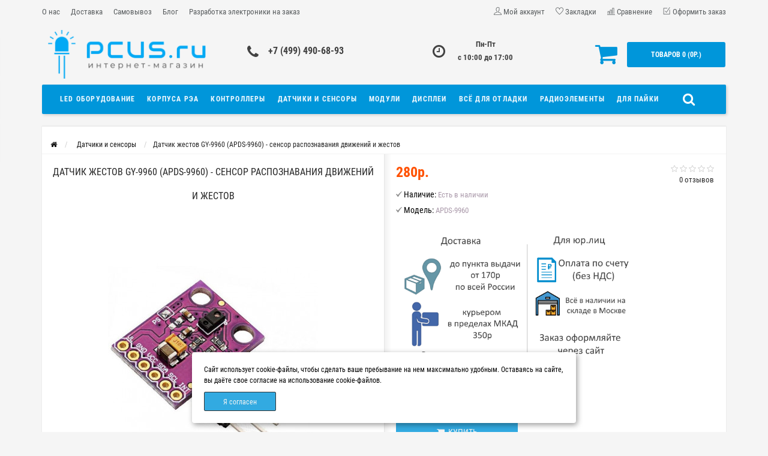

--- FILE ---
content_type: text/html; charset=utf-8
request_url: https://pcus.ru/datchiki-i-sensory/datchik-zhestov-gy-9960-3-3-apds-9960
body_size: 15645
content:
<!DOCTYPE html>
<html dir="ltr" lang="ru">
	<head>
		<meta name="viewport" content="width=device-width, initial-scale=1.0, minimum-scale=1.0, user-scalable=0" />
		<meta http-equiv="Content-Type" content="text/html; charset=UTF-8"/>
		<meta name="yandex-verification" content="6708da1f70e52959" />
		<title>Датчик жестов GY-9960 APDS-9960 - купить в Москве</title>
                		<base href="https://pcus.ru/" />
				<meta name="description" content="Купить датчик жестов GY-9960 (APDS-9960) в Москве. Сенсор распознавания движений руки. I2C интерфейс, определение приближения и освещенности." />
								<link href="https://pcus.ru/datchik-zhestov-gy-9960-3-3-apds-9960" rel="canonical" />
				<link href="https://pcus.ru/image/catalog/fav.jpg" rel="icon" />
				<meta property="og:title" content="Датчик жестов GY-9960 APDS-9960 - купить в Москве" />
		<meta property="og:type" content="website" />
						<meta property="og:image" content="https://pcus.ru/image/catalog/logo.png" />
				<meta property="og:site_name" content="Интернет магазин pcus.ru" />
		<link rel="stylesheet" href="catalog/view/theme/storeset/style/bootstrap.css" />
		<link rel="stylesheet" href="catalog/view/theme/storeset/style/style.css?v1" />
		<link rel="stylesheet" href="catalog/view/theme/storeset/style/owl.carousel.css" />
		<link rel="stylesheet" href="catalog/view/theme/storeset/style/addcart.css" />
		<link rel="stylesheet" href="catalog/view/theme/storeset/style/login.css?v1" />
		<link rel="stylesheet" href="catalog/view/theme/storeset/style/themify-icons.css" />
		<link href="/catalog/view/theme/storeset/style/font-awesome.min.css" rel="stylesheet">
		<link href="catalog/view/javascript/popup_view/magnific-popup.css" rel="stylesheet" media="screen" />
		<link href="catalog/view/theme/storeset/stylesheet/popup_view/stylesheet.css" rel="stylesheet" media="screen" />
		<link rel="stylesheet" href="catalog/view/theme/storeset/style/responsive.css" />
				<link rel="stylesheet" href="catalog/view/theme/storeset/js/fancy-box/jquery.fancybox.min.css" media="screen" />
				<link rel="stylesheet" href="catalog/view/theme/storeset/js/cloud-zoom/cloud-zoom.css" media="screen" />
				<link rel="stylesheet" href="catalog/view/javascript/jquery/datetimepicker/bootstrap-datetimepicker.min.css" media="screen" />
				<link rel="stylesheet" property="stylesheet" href="catalog/view/theme/storeset/stylesheet/megamenu.css?v3">
			
		
		<script src="catalog/view/javascript/jquery/jquery-2.1.1.min.js"></script>
		<script src="catalog/view/javascript/jquery/jquery-ui.js"></script>
				<script src="catalog/view/theme/storeset/js/fancy-box/jquery.fancybox.min.js"></script>
				<script src="catalog/view/theme/storeset/js/cloud-zoom/cloud-zoom.1.0.3.min.js"></script>
				<script src="catalog/view/javascript/jquery/datetimepicker/moment.js"></script>
				<script src="catalog/view/javascript/jquery/datetimepicker/bootstrap-datetimepicker.min.js"></script>
				<script src="catalog/view/theme/storeset/js/bootstrap.js"></script>
		<script src="catalog/view/theme/storeset/js/common.js"></script>
		<script src="catalog/view/theme/storeset/js/jquery.leanModal.min.js"></script>
		<script src="catalog/view/javascript/jquery/magnific/jquery.magnific-popup.min.js"></script>
		<script src="catalog/view/theme/storeset/js/owl.carousel.js"></script>
		<script src="catalog/view/theme/storeset/js/classie.js"></script>
		<script src="catalog/view/theme/storeset/js/barrating.js"></script>
		<link rel="stylesheet" href="catalog/view/theme/storeset/style/magnify.css" />
		<script src="catalog/view/theme/storeset/js/autosearch.js"></script>
		<link rel="stylesheet" href="catalog/view/theme/storeset/style/autosearch.css" />
		
		<script src="https://api-maps.yandex.ru/2.1/?lang=ru-RU&amp;apikey=df9edc56-3605-4b8a-befe-ee76e30dc426" type="text/javascript"></script>
		<script src="/catalog/view/javascript/w.js" type="text/javascript"></script>

		
				<style>
			body {
						background-color: #F5F5F5;
									}
						.main-color1, .testbutton, .button, .item .cart .button-cart, .item .wishlist:hover, .item .compare:hover, .product-grid .product-buttons .cart, .product-grid .product-buttons .compare:hover, .product-list .product-buttons .compare:hover, .product-grid .product-buttons .wishlist:hover, .product-list .product-buttons .wishlist:hover, .btn-primary, .da-arrows span, .da-slide .da-link, .fastorder-panel-default .panel-heading, .slideshow-box .slideshow-plus-link, .oct-button {
			background-color: #0096DA!important;
			}
									.main-color2, .main-color1:hover, .testbutton:hover, .cart-top, .button:hover, .item .cart .button-cart:hover, .item .wishlist, .item .compare, .product-grid .product-buttons .cart:hover, .product-grid .product-buttons .wishlist, .product-list .product-buttons .wishlist, .product-grid .product-buttons .compare, .product-list .product-buttons .compare, .caption .intro-btn a, .search-box-top input[type=submit], .da-arrows span:hover, .da-slide .da-link:hover, ul.account-ul li:hover, .account-content .buttons div .button, .wishlist-tr, .account-content .button, .slideshow-box .slideshow-plus-link:hover, .oct-button:hover  {
			background-color: #0096DA!important;
			}
									.main-color2-text, .main-color1-text:hover, #sstore_menu > ul > li > div.dropdown a:hover, .error, .success, .search-top .fa-search, ul.account-ul li i, input[type=search]::-webkit-input-placeholder, .account-content form legend i, .account-content .buttons div .button-back, .account-content .table-div table .button-back, .account-content h2 i, #right-block i {
			color: #0096DA;
			}
									.button, .product-grid .product-buttons .cart, .testbutton, .slideshow-box .slideshow-plus-link {
			color: #F2F2F2!important;
			}
									.top-panel a, #sidebar a, .navbar-fixed-bottom ul li a, .sidebar-a, .settings span, .settings i, .settings strong {
			color: #585C5E;
			}
									.top-panel, #sidebar, .search-box-top, .navbar-fixed-bottom, .sidebar-a .dropdown-menu {
			background: #F5F5F5;
			}
									.top-panel a:hover, .settings:hover span {
			color: #303030;
			}
						.enter:before {
			background: url(/catalog/view/theme/storeset/images/enter.png) no-repeat;
			}
			.register:before {
			background: url(/catalog/view/theme/storeset/images/reg.png) no-repeat;
			}
						#phone a, #contacts .contacts-fa {
			color: #424242;
			}
									#shedule {
			color: #424242;
			}
									#cart {
			background-color: #0096DA;
			}
			#right-block .fa-shopping-bag::before {
			color: #0096DA;
			}
									#cart #cart-total, #cart a {
			color: #FFFFFF;
			}
									nav, .sb-icon-search, .sb-search.sb-search-open .sb-icon-search, .no-js .sb-search .sb-icon-search {
			background: #0096DA;
			}
									nav .main-ul > .main-li > a, nav .main-ul > .main-li > a:visited, #sstore_menu > ul > li > a, #sstore_menu > ul > li > a:visited, ul.mobile-category > li > a:hover, ul.mobile-category > li ul > li:hover > a, #megamenu-menu .nav > li > a  {
			color: #F2FAFF;
			}
			@media only screen and (max-width: 992px) {
			#megamenu-menu .nav > li > div a {
			color: #F2FAFF!important;
			}
			}
									nav .main-ul > .main-li:hover > a, #sstore_menu > ul > li:hover a, #megamenu-menu .nav > li > a:hover  {
			color: #FFFFFF;
			}
									.category-dropdown, #sstore_menu > ul > li > div.dropdown, #megamenu-menu .nav > li > div {
			background: #FFFFFF;
			}
									.category-dropdown > .sub-ul > .sub-li a.sub-category, .category-dropdown > .sub-ul > .sub-li ul li a, #sstore_menu > ul > li > div.dropdown a, #megamenu-menu .nav > li > div a  {
			color: #252525;
			}
									#search input {
			background: #FFFFFF;
			}
						#search input {
			background-position: 6px 6px;
			background-repeat: no-repeat;
			}
						.box-heading {
			background: #0096DA;
			}
									.box-heading {
			color: #DBF3FF;
			}
									ul.box-category  li a, ul.box-category li a:visited {
			color: #454343;
			}
									#sstore-3-level > ul > li > a, .oct-article-categories-box .box-content {
			background: #027FB8;
			}
									#sstore-3-level ul ul li a {
			background: #DBF3FF;
			}
									#sstore-3-level > ul > li > a {
			color: #FFFFFF;
			}
									#sstore-3-level > ul > li > a:hover {
			color: #D8F3F0;
			}
									#sstore-3-level ul ul li a {
			color: #474747;
			}
									#sstore-3-level ul ul li a:hover {
			color: #000000;
			}
									#sstore-3-level ul ul ul li a.current-link {
			color: #F8FF74;
			}
									.product-list .price-old, .product-grid .price-old {
			color: #848484;
			}
									.product-list .price-new, .product-grid .price-new, .product-grid .price, .item .price, .swiper-slide .price-new {
			color: #FF5100;
			}
												.product-info > .right .price-new {
			color: #FF5100;
			}
									.product-info .price-new {
			color: #FF5100;
			}
												.product-info > .right .cart .button {
			color: #FFFFFF;
			}
						.product-info > .right .cart .button:hover {
			background: url(/catalog/view/theme/storeset/images/to-cart-hover.png) no-repeat 16% 46%,#ff5100;
			}
						.footer-top {
			background: #027DB5;
			}
									p.subscribe, footer .socials a, footer .contacts ul li, footer .contacts ul li a, .terms-footer-block, .terms-footer-block a {
			color: #FFFFFF;
			}
									footer .oct-footer-h3 {
			color: #FFFFFF;
			}
									footer .top-f.oct-footer-h3 {
			color: #D6F7FF;
			}
									.footer-top .about p, .footer-top .about p a {
			color: #F0F0F0;
			}
									.footer-middle {
			background: #005277;
			}
									footer .footer-middle ul > li > a, footer .footer-middle ul > li > a:visited, footer .footer-middle ul > li > a:hover {
			color: #F5F5F5;
			}
									#powered {
			background: #005277;
			}
									#powered .copyright {
			color: #969696;
			}
									#powered .copyright a, #powered .copyright a:visited {
			color: #DBF3FF;
			}
									#sidebar-toggle span,#search-top span, .login-top-mobile span, .cart-top-mobile span {
			color: #D9ECFF;
			}
												@media only screen and (max-width: 768px){
			.top-panel, .search-box-top {
			background: #0096DA;
			}
			}
									#sidebar {
			background: #0096DA;
			}
									#sidebar a, .sidebar-a i, .sidebar-a strong, .sidebar-a .dropdown-menu .btn-link, .sidebar-a .h3, .sidebar-a ul li {
			color: #FFFFFF;
			}
						.navbar-fixed-bottom { display: none;}  												#contactsservvwq1{visibility:hidden;}
.news-full-desc > .img-thumbnail{
max-height:350px;
width:auto!important;
text-align:center;
}					</style>
						        		
	<!-- Yandex.Metrika counter -->
<script>
(function (d, w, c) {
    (w[c] = w[c] || []).push(function() {
        try {
            w.yaCounter16642333 = new Ya.Metrika2({
                id:16642333,
                clickmap:true,
                trackLinks:true,
                accurateTrackBounce:true,
                webvisor:true,
                trackHash:true,
                            });
        } catch(e) { }
    });

    var n = d.getElementsByTagName("script")[0],
        s = d.createElement("script"),
        f = function () { n.parentNode.insertBefore(s, n); };
    s.type = "text/javascript";
    s.async = true;
    s.src = "https://mc.yandex.ru/metrika/tag.js";

    if (w.opera == "[object Opera]") {
        d.addEventListener("DOMContentLoaded", f, false);
    } else { f(); }
})(document, window, "yandex_metrika_callbacks2");
</script>
<noscript><div><img src="https://mc.yandex.ru/watch/16642333" style="position:absolute; left:-9999px;" alt="" /></div></noscript>
<!-- /Yandex.Metrika counter -->	
		


              
<script src="https://static.yandex.net/kassa/pay-in-parts/ui/v1/"></script>
	</head>
	<body>
		
		<div id="oct-wrap">
		<div class="top-panel">
			<div class="container">
				<div class="row">
					<a href="#" data-toggle="body" id="sidebar-toggle">
    					<span class="ti-menu"></span>
					</a>
					    					<a href="https://pcus.ru/" class="mobile-logo"><img src="image/catalog/white.png" title="Интернет магазин pcus.ru" alt="Интернет магазин pcus.ru" class="mobile-logo-img"/></a>
										<div class="mobile-icons-top">
						<a href="#" id="search-top" class="search-top"><span class="ti-search"></span></a>
						<div class="search-box-top">
							<div class="m-search-title">Быстрый поиск товара<span class="ti-close"></span></div>
							<div class="m-search-content clearfix">
								<input type="search" name="search" class="col-xs-10" id="story-top" value="" placeholder="Поиск">
								<input type="submit" class="col-xs-2 top-search-submit" value="Искать">
								<div class="mobile-search-result"></div>
							</div>
							<div id="close-desktop-search"><span class="ti-close"></span></div>
						</div>
						<a href="https://pcus.ru/cart" class="cart-top-mobile">
							<span class="ti-shopping-cart"></span>
							<div class="cart-cols" id="cart-loading"></div>
						</a>
						<a href="index.php?route=account/account" class="login-top-mobile"><span class="ti-user"></span></a>
					</div>
					<ul class="col-sm-7 col-md-5 top-panel-ul">
						    						<!--<li><a href=""></a></li>-->
								<li><a href="/index.php?route=information/information&amp;information_id=4">О нас</a></li>
						    	<li><a href="/index.php?route=information/information&amp;information_id=6">Доставка</a></li>
						    	<li><a href="/index.php?route=information/information&amp;information_id=7">Самовывоз</a></li>
								<li><a href="/blog-news/">Блог</a></li>
								<li><a href="/index.php?route=information/information&amp;information_id=8">Разработка электроники на заказ</a></li>
											</ul>
					<div class="col-sm-5 col-md-7 top-panel-div">
						<div class="right">
							    							<a href="#loginmodal" class="register" id="modaltrigger"><span class="ti-user"></span>&nbsp;<span class="top-panel-div-span">Мой аккаунт</span></a>
														<a href="https://pcus.ru/wishlist" id="wishlist-total"><span class="ti-heart"></span>&nbsp;<span class="top-panel-div-span">Закладки</span></a>
							<a id="oct-compare" href="https://pcus.ru/compare-products" class="checkout-top"><span class="ti-bar-chart"></span>&nbsp;<span class="top-panel-div-span">Сравнение</span></a>
							<a href="https://pcus.ru/index.php?route=checkout/oct_fastorder" class="checkout-top"><span class="ti-check-box"></span>&nbsp;<span class="top-panel-div-span">Оформить заказ</span></a>
													</div>
					</div>
				</div>
			</div>
		</div>
		<div class="sidebar-box"></div>
		<div id="sidebar" data-role="sideslide">
			<div id="accordion" class="panel-group">
			
			
					<div class="panel panel-default">
					<div class="panel-heading">
						<div class="panel-title">
							<a href="#collapse-0" data-parent="#accordion" data-toggle="collapse" class="sidebar-a"><i class="fa fa-folder-o"></i>Каталог<i class="fa fa-caret-down"></i></a>
						</div>
					</div>
					<div id="collapse-0" class="panel-collapse collapse">
						<div class="panel-body">
														<a class="sidebar-a" href="https://pcus.ru/led-oborudovanie">LED оборудование</a>
														<a class="sidebar-a" href="https://pcus.ru/korpusa-rea">Корпуса РЭА</a>
														<a class="sidebar-a" href="https://pcus.ru/kontrollery">Контроллеры</a>
														<a class="sidebar-a" href="https://pcus.ru/datchiki-i-sensory">Датчики и сенсоры</a>
														<a class="sidebar-a" href="https://pcus.ru/moduli">Модули</a>
														<a class="sidebar-a" href="https://pcus.ru/displei">Дисплеи</a>
														<a class="sidebar-a" href="https://pcus.ru/vse-dlya-otladki">Всё для отладки</a>
														<a class="sidebar-a" href="https://pcus.ru/radioelementy">Радиоэлементы</a>
														<a class="sidebar-a" href="https://pcus.ru/dlya-pajki">Для пайки</a>
													</div>
					</div>
				</div>
			
			
			
								<div class="panel panel-default">
					<div class="panel-heading">
						<div class="panel-title">
							<a href="#collapse-1" data-parent="#accordion" data-toggle="collapse" class="sidebar-a"><i class="fa fa-info-circle"></i>Информация<i class="fa fa-caret-down"></i></a>
						</div>
					</div>
					<div id="collapse-1" class="panel-collapse collapse">
						<div class="panel-body">
														<a href="https://pcus.ru/about_us" class="sidebar-a">О нас</a>
														<a href="https://pcus.ru/delivery" class="sidebar-a">Доставка</a>
														<a href="https://pcus.ru/samovyvoz" class="sidebar-a">Самовывоз</a>
														<a href="https://pcus.ru/privacy" class="sidebar-a">Политика Безопасности</a>
														<a href="https://pcus.ru/terms" class="sidebar-a">Условия соглашения</a>
													</div>
					</div>
				</div>
																				<div class="panel panel-default">
					<div class="panel-heading">
						<div class="panel-title">
							<a href="#collapse-4" data-parent="#accordion" data-toggle="collapse" class="sidebar-a"><i class="fa fa-user"></i>Мой аккаунт<i class="fa fa-caret-down"></i></a>
						</div>
					</div>
					<div id="collapse-4" class="panel-collapse collapse">
						<div class="panel-body">
							<a href="https://pcus.ru/my-account" class="sidebar-a">Мой аккаунт</a>
							<a href="https://pcus.ru/order-history" class="sidebar-a">История заказов</a>
							<a href="https://pcus.ru/wishlist" class="sidebar-a">Закладки</a>
							<a href="https://pcus.ru/newsletter" class="sidebar-a">Рассылка</a>
						</div>
					</div>
				</div>
																							</div>
		</div>
		<!-- <div class="clearfix"></div> -->
				<div id="loginmodal" style="display:none;">
			<div class="logintitle">Авторизация</div>
			<form id="loginform" name="loginform" method="post" action="https://pcus.ru/login" enctype="multipart/form-data">
				<p class="fieldbox">
					<label for="email" class="email-label">Ваш email:</label>
					<input type="text" name="email" id="email" class="txtfield" tabindex="1">
				</p>
				<p class="fieldbox">
					<label for="password" class="password-label">Ваш пароль:</label>
					<input type="password" name="password" id="password" class="txtfield" tabindex="2">
				</p>
				<p class="fieldbox">
					<input type="submit" name="loginbtn" id="loginbtn" class="button" value="Войти" tabindex="3">
				</p>
			</form>
			<div class="login-help">
				<a href="https://pcus.ru/create-account" title="Регистрация">Регистрация</a> | <a href="https://pcus.ru/forgot-password" title="Забыли пароль?">Забыли пароль?</a>
			</div>
		</div>
		<script><!--
			$('#loginmodal input').keydown(function(e) {
			    if (e.keyCode == 13) {
			        $('#loginmodal').submit();
			    }
			});
			//-->
		</script>
				<div class="container">
		
		
		
		<!-- ============ header =================== -->
		<header class="row">
												<div class="col-sm-3 col-md-3">
				<div class="header_logo">
					<a href="https://pcus.ru/"><img class="img-responsive" src="https://pcus.ru/image/catalog/logo.png" title="Интернет магазин pcus.ru" alt="Интернет магазин pcus.ru" /></a>
				</div>
			</div>
									<div id="contacts" class="col-sm-3 col-md-3">
				<i class="fa fa-phone contacts-fa"></i>
				<div id="phone">
					<div>						<a href="javascript:void(0);" onclick="window.location.href='tel:+74994906893';">+7 (499) 490-68-93</a>
											</div>
					<div>					</div>
				</div>
				<div class="hidden-contacts">
					<ul>
												<li><i class="fa fa-map"></i>г. Москва, Зеленый проспект д.13/30, 3 этаж, офис 23 (вход со двора)</li>
																		<li><i class="fa fa-envelope"></i><a href="mailto:info@pcus.ru">info@pcus.ru</a></li>
																	</ul>
				</div>
			</div>
			<div id="shedule" class="col-sm-3 col-md-3">
				<i class="fa fa-clock-o"></i>
				<div>					<b>Пн-Пт <br>с 10:00 до 17:00</b>
<!--<br><a style="color:red" href="/rezhim-raboty-v-prazdniki">Режим работы в праздники</a>-->									</div>
			</div>
			<div class="col-sm-3 col-md-3">
				<div id="right-block" >
					<div id="cart">
  <div class="heading">
    <a><span id="cart-total">Товаров 0 (0р.)</span></a></div>
    <div style="clear: both;"></div>
  <div class="content">
        
      <p class="text-center">Ваша корзина пуста!</p>
    
     </div> 
</div>
					<i class="fa fa-shopping-cart"></i>
					<div class="clearfix"></div>
				</div>
			</div>
						
			
			
<script src="https://static.yandex.net/kassa/pay-in-parts/ui/v1/"></script>
		</header>
		<!-- ============ menu =================== -->
						<nav class="main-nav">
			<a class="menu-alt"></a>
						<ul class="main-ul">
								<li class="main-li">
					<a href="https://pcus.ru/led-oborudovanie">LED оборудование</a>
										<div class="category-dropdown">
												<ul class="sub-ul">
																												<li class="sub-li">
								<a href="https://pcus.ru/led-oborudovanie/bloki-pitaniya" class="sub-category">Блоки питания (6)</a>
							</li>
																												<li class="sub-li">
								<a href="https://pcus.ru/led-oborudovanie/profil" class="sub-category">Профиль (2)</a>
							</li>
																												<li class="sub-li">
								<a href="https://pcus.ru/led-oborudovanie/svetodiodnye-lenty" class="sub-category">Светодиодные ленты (8)</a>
							</li>
																				</ul>
											</div>
									</li>
								<li class="main-li">
					<a href="https://pcus.ru/korpusa-rea">Корпуса РЭА</a>
									</li>
								<li class="main-li">
					<a href="https://pcus.ru/kontrollery">Контроллеры</a>
									</li>
								<li class="main-li">
					<a href="https://pcus.ru/datchiki-i-sensory">Датчики и сенсоры</a>
										<div class="category-dropdown">
												<ul class="sub-ul">
																												<li class="sub-li">
								<a href="https://pcus.ru/datchiki-i-sensory/datchiki-gaza" class="sub-category">Датчики газа (3)</a>
							</li>
																												<li class="sub-li">
								<a href="https://pcus.ru/datchiki-i-sensory/datchiki-polozheniya-vibracii" class="sub-category">Датчики положения/вибрации (10)</a>
							</li>
																												<li class="sub-li">
								<a href="https://pcus.ru/datchiki-i-sensory/datchiki-sveta-i-cveta" class="sub-category">Датчики света и цвета (14)</a>
							</li>
																												<li class="sub-li">
								<a href="https://pcus.ru/datchiki-i-sensory/klimaticheskie" class="sub-category">Климатические (30)</a>
							</li>
																												<li class="sub-li">
								<a href="https://pcus.ru/datchiki-i-sensory/prochie-datchiki" class="sub-category">Прочие датчики (24)</a>
							</li>
																				</ul>
											</div>
									</li>
								<li class="main-li">
					<a href="https://pcus.ru/moduli">Модули</a>
										<div class="category-dropdown">
												<ul class="sub-ul">
																												<li class="sub-li">
								<a href="https://pcus.ru/moduli/m5stack" class="sub-category">M5stack (4)</a>
							</li>
																												<li class="sub-li">
								<a href="https://pcus.ru/moduli/wemos" class="sub-category">WeMos (модули) (16)</a>
							</li>
																												<li class="sub-li">
								<a href="https://pcus.ru/moduli/dvigateli-servo" class="sub-category">Двигатели / Серво (13)</a>
							</li>
																												<li class="sub-li">
								<a href="https://pcus.ru/moduli/interfejsnye-moduli" class="sub-category">Интерфейсные модули (40)</a>
							</li>
																												<li class="sub-li">
								<a href="https://pcus.ru/moduli/moduli-pitaniya" class="sub-category">Модули питания (42)</a>
							</li>
																												<li class="sub-li">
								<a href="https://pcus.ru/moduli/moduli-rele" class="sub-category">Модули реле (39)</a>
							</li>
																												<li class="sub-li">
								<a href="https://pcus.ru/moduli/potenciometry" class="sub-category">Потенциометры / Энкодеры (3)</a>
							</li>
																												<li class="sub-li">
								<a href="https://pcus.ru/moduli/prochie-moduli" class="sub-category">Прочие модули (89)</a>
							</li>
																				</ul>
											</div>
									</li>
								<li class="main-li">
					<a href="https://pcus.ru/displei">Дисплеи</a>
									</li>
								<li class="main-li">
					<a href="https://pcus.ru/vse-dlya-otladki">Всё для отладки</a>
										<div class="category-dropdown">
												<ul class="sub-ul">
																												<li class="sub-li">
								<a href="https://pcus.ru/vse-dlya-otladki/usb-ustrojstva" class="sub-category">USB устройства (20)</a>
							</li>
																												<li class="sub-li">
								<a href="https://pcus.ru/vse-dlya-otladki/maketnye-platy" class="sub-category">Макетные платы (6)</a>
							</li>
																												<li class="sub-li">
								<a href="https://pcus.ru/vse-dlya-otladki/provoda-peremychki" class="sub-category">Провода/перемычки/разъемы (52)</a>
							</li>
																												<li class="sub-li">
								<a href="https://pcus.ru/vse-dlya-otladki/programmatory" class="sub-category">Программаторы (9)</a>
							</li>
																				</ul>
											</div>
									</li>
								<li class="main-li">
					<a href="https://pcus.ru/radioelementy">Радиоэлементы</a>
										<div class="category-dropdown">
												<ul class="sub-ul">
																												<li class="sub-li">
								<a href="https://pcus.ru/radioelementy/kondensatory" class="sub-category">Пусковые конденсаторы (7)</a>
							</li>
																												<li class="sub-li">
								<a href="https://pcus.ru/radioelementy/elektrolit-cap" class="sub-category">Электролитические конденсаторы (10)</a>
							</li>
																				</ul>
											</div>
									</li>
								<li class="main-li">
					<a href="https://pcus.ru/dlya-pajki">Для пайки</a>
									</li>
							</ul>
						<div id="search">
    <div id="sb-search" class="sb-search">
    	
    		<input class="sb-search-input" type="text" name="search" id="story" value="" placeholder="Поиск" >
    		<span class="sb-icon-search"><i class="fa fa-search"></i></span>
    	
    </div>  
</div>
<script>
// Open search input
$( ".sb-icon-search" ).click(function() {
	$(this).parent().toggleClass("open");
	$(".sb-search-input").focus();
});
// Close and clear search items
$( "#close-desktop-search" ).click(function() {
	$("#sb-search").removeClass("open");
	$(".sb-search-input").val('');
	$('#livesearch_search_results').remove();
	$(this).fadeOut(10);
});
</script>			<div class="clearfix"></div>
		</nav>
				<script>
			$( ".menu-alt" ).click(function() {
			  $( ".mobile-category" ).slideToggle( "slow", function() {
			    // Animation complete.
			  });
			  $('.mobile-category').css('display','block');
			});
		</script>
		<div id="notification"></div>
<div class="content"></div>
<div>
<div id="container">
<div class="row">
    <ul class="breadcrumb" itemscope itemtype="https://schema.org/BreadcrumbList">
	    		    			  <li>
				<a href="https://pcus.ru/" title="Главная">
				  <i class="fa fa-home"></i>				</a>
			  </li>
	        				    	        	<li itemprop="itemListElement" itemscope itemtype="https://schema.org/ListItem">
					<a itemscope itemtype="https://schema.org/Thing" itemprop="item" href="https://pcus.ru/datchiki-i-sensory" itemid="https://pcus.ru/datchiki-i-sensory" title="Датчики и сенсоры">
					<span itemprop="name">Датчики и сенсоры</span>
					</a>
				<meta itemprop="position" content="1" />
				</li>
	        				    	        	<li itemprop="itemListElement" itemscope itemtype="https://schema.org/ListItem">
	        	<span itemscope itemtype="https://schema.org/Thing" itemprop="item" itemid="https://pcus.ru/datchiki-i-sensory/datchik-zhestov-gy-9960-3-3-apds-9960">
				  <span itemprop="name">Датчик жестов GY-9960 (APDS-9960) - сенсор распознавания движений и жестов</span>
				</span>
				<meta itemprop="position" content="2" />
	        	</li>
	        		  </ul>
</div>
<div class="content">
<article id="content" class="col-sm-12" itemscope itemtype="https://schema.org/Product">
	<div class="row">
		<div class="product-info">
												<div class="col-sm-6">
				<h1>Датчик жестов GY-9960 (APDS-9960) - сенсор распознавания движений и жестов</h1>
													                        						<div class="image thumbnails-one all-carousel">
						                                                        <a href="https://pcus.ru/image/cache/catalog/products/sensors/light/apds-9960-1-1000x1340.JPG" title="Датчик жестов GY-9960 (APDS-9960) - сенсор распознавания движений и жестов" data-fancybox="images"  class='cloud-zoom' id='mainimage' data-index="0">
                                <img class="img-responsive" itemprop="image" src="https://pcus.ru/image/cache/catalog/products/sensors/light/apds-9960-1-350x470.JPG" title="Датчик жестов GY-9960 (APDS-9960) - сенсор распознавания движений и жестов" alt="Датчик жестов GY-9960 (APDS-9960) - сенсор распознавания движений и жестов" />
                            </a>
                        </div>
                    														</div>
																								<div class="col-sm-6 product-right">
							<div class="row top-info-product">
								<div class="model-box">
																		<div class="review" >
																																								<span><i class="fa fa-star-o stars-rev"></i></span>
																																								<span><i class="fa fa-star-o stars-rev"></i></span>
																																								<span><i class="fa fa-star-o stars-rev"></i></span>
																																								<span><i class="fa fa-star-o stars-rev"></i></span>
																																								<span><i class="fa fa-star-o stars-rev"></i></span>
																														<div class="clerfix"></div>
										<a onclick="$('a[href=\'#tab-review\']').trigger('click'); $('html, body').animate({scrollTop: $('.scrolled').offset().top}, 800);">0 отзывов</a>
									</div>
																	</div>
							</div>
														<span class="micro-price" itemprop="name">Датчик жестов GY-9960 (APDS-9960) - сенсор распознавания движений и жестов</span>														<div class="price" itemprop="offers" itemscope itemtype="https://schema.org/Offer">
																<span itemprop="availability" class="availabil" content="https://schema.org/InStock">Есть в наличии
</span>
																<meta itemprop="priceCurrency" content="RUB" />
																								<span class="micro-price" itemprop="price">280</span>																<span class="price-new" id="update_price">280р.</span>
																																																															</div>
							<div class="description">
																<span class="marked">Наличие:</span> Есть в наличии<br />
								<span class="marked">Модель:</span> <span itemprop="model">APDS-9960</span>
															</div>
							<br>
							<img style="width:390px;" src="/catalog/view/theme/storeset/images/dost.png" />
							<br>
							
							
							<script>
								$('.open-size-link-show').magnificPopup({
								  type:'inline',
								  midClick: true 			});
							</script>
																					<div class="cart">
																<div class="number">
									<input name="product_id" value="276" style="display: none;" type="hidden">
									<div class="frame-change-count">
										<div class="btn-plus">
											<button type="button" id="superplus" onclick="$(this).parent().parent().next().val(~~$(this).parent().parent().next().val()+1); update_quantity('276');" class="main-color1">
											<span class="icon-plus"><i class="fa fa-plus"></i></span>
											</button>
										</div>
										<div class="btn-minus">
											<button type="button" id="superminus" onclick="$(this).parent().parent().next().val(~~$(this).parent().parent().next().val()-1); update_quantity('276');" class="main-color1">
											<span class="icon-minus"><i class="fa fa-minus"></i></span>
											</button>
										</div>
									</div>
									<input type="text" name="quantity" value="1" maxlength="4" class="plus-minus" onchange="update_prices_opt(); return validate(this);" onkeyup="update_prices_opt(); return validate(this);">
								</div>
																<div class="btn-group">
									<button type="button" class="btn btn-default main-color1-text" title="В закладки" onclick="addToWishList('276');"><i class="fa fa-heart"></i></button>
									<button type="button" class="btn btn-default main-color1-text" title="В сравнение" onclick="addToCompare('276');"><i class="fa fa-exchange"></i></button>
								</div>
								<div class="clearfix"></div>
																<a id="button-cart" class="button"><i class="fa fa-shopping-cart"></i>&nbsp;&nbsp;Купить</a>
																							</div>
							<div class="additional-buttons"></div>
						
							<div class="clearfix"></div>
																											</div>
						<div class="clearfix"></div>
																								<div class="col-sm-12 tabs-box scrolled">
							<ul class="nav nav-tabs">
								<li class="active"><a href="#tab-description" data-toggle="tab">Описание</a></li>
																								<li><a href="#tab-review" data-toggle="tab">Отзывов (0)</a></li>
																							</ul>
							<div class="tab-content">
								<div id="tab-description" class="tab-pane active">
									<div itemprop="description">
										<p>Данный датчик способен определять жесты, а точнее направления движений.</p><p>Если перед этим датчиком на расстоянии 10-20 см, провести ладонью слева на право, он определит этот жест как Right, т.е. направо</p><p>У датчика есть 6 возможных вариантов жестов: налево, направо, вверх, вниз, приближение и отдаление.</p><p><b>Подключение:</b></p><p>VL - питание ИК светодиода (от 3 до 4.5В)</p><p>GND - земля</p><p>VCC - питание (строго 3.3В)</p><p>SDA - I2C интерфейс</p><p>SCL - I2C clock</p><p>INT - прерывание</p><p><b>Характеристики:</b></p><p>Напряжение питания: 3.3В</p><p>Дистанция обнаружения: 10-20 см</p><p>Датчик жестов APDS-9960 представляет собой многофункциональное устройство, сочетающее в себе распознавание жестов, определение proximity и измерение освещенности. Технология на основе инфракрасного излучения позволяет точно определять направление движения руки. Дополнительные функции измерения RGB цвета и яркости окружающего света расширяют возможности применения. Компактные размеры и низкое энергопотребление делают датчик идеальным для мобильных устройств, умного дома, интерактивных интерфейсов. Простое подключение по интерфейсу I2C и богатые библиотеки для популярных платформ.</p>									</div>
								</div>
																																<div class="tab-pane" id="tab-review">
									<div class="rew-form">
										<div id="review"></div>
																				<div class="sub">
											<form id="form-review">
												<h2 id="review-title">Написать отзыв</h2>
												<div class="reviewfield">
													<label class="col-sm-3" for="input-name">Ваше имя:</label>
													<div class="col-sm-9">
														<input type="text" id="input-name" name="name" value="" placeholder="Ваше имя"/>
													</div>
													<div class="clearfix"></div>
												</div>
																								<div class="reviewfield">
													<label class="control-label col-sm-3 input-positive_text" for="input-positive_text">Достоинства:</label>
													<div class="col-sm-9">
														<textarea name="positive_text" rows="3" id="input-positive_text" placeholder="Достоинства"></textarea>
													</div>
													<div class="clearfix"></div>
												</div>
												<div class="reviewfield">
													<label class="control-label col-sm-3 input-negative_text" for="input-negative_text">Недостатки:</label>
													<div class="col-sm-9">
														<textarea name="negative_text" rows="3" id="input-negative_text" placeholder="Недостатки"></textarea>
													</div>
													<div class="clearfix"></div>
												</div>
												<input type="hidden" name="where_bought" value="1" />
																								<div class="reviewfield">
													<label class="col-sm-3" for="input-text">Ваш отзыв:</label>
													<div class="col-sm-9">
														<textarea id="input-text" name="text" cols="40" rows="8" placeholder="Ваш отзыв"></textarea>
													</div>
													<div class="clearfix"></div>
												</div>
												<div class="reviewfield">
													<label class="col-sm-3">Оценка:</label>
													<div class="col-sm-9">
														<select id="ratingme" name="rating">
															<option value="1">1</option>
															<option value="2">2</option>
															<option value="3">3</option>
															<option value="4">4</option>
															<option value="5">5</option>
														</select>
														<script>
															$(function() {
															   $('#ratingme').barrating({
															     theme: 'fontawesome-stars'
															   });
															});
														</script>
													</div>
													<div class="clearfix"></div>
												</div>
																								<div class="reviewfield">
													<script src="//www.google.com/recaptcha/api.js"></script>
<fieldset>
  <div class="form-group required">
        <label class="col-sm-2 control-label">Введите код в поле ниже</label>
    <div class="col-sm-10">
      <div class="g-recaptcha" data-sitekey="6Ldmf60UAAAAAGlaO_UfIh_gt93WP7I-y_Kp-WJs"></div>
          </div>
      </div>
</fieldset>
													<div class="clearfix"></div>
												</div>
																																				<div class="reviewfield">
													<div class="buttons col-sm-offset-3 col-sm-9">
														<div class="left"><a id="button-review" class="button">Отправить отзыв</a></div>
													</div>
													<div class="clearfix"></div>
												</div>
											</form>
										</div>
									</div>
									<div class="clearfix"></div>
																	</div>
							</div>
						</div>
											</div>
				</div>
</article>
</div>
<div class="clearfix"></div>
</div>
</div>
	<div id="autoreleted"></div>
<script>
$.ajax({
  url: 'index.php?route=product/product/getAutoRels&product_id=276',
  dataType: 'html',
  success: function(json) {
    $("#autoreleted").html(json);
	$('#cat-latest').owlCarousel({
	  autoplay:true,
	  autoplaySpeed:1500,
	  autoplayHoverPause:true,
	  nav:true,
	  dots:false,
	  navText:["<",">"],
	  responsiveClass:true,
	  responsive:{
		  0:{
			  items:1,
			  nav:true
		  },
		  600:{
			  items:2,
			  nav:false
		  },
		  1000:{
			  items:5,
			  nav:true,
			  loop:false
		  }
	  }
  });
}
});
</script>
<script>
	if ("ontouchstart" in window || navigator.msMaxTouchPoints)
	{
	    isTouch = true;
	} else {
	    isTouch = false;
	}
	$(document).ready(function() {
	  $('.image-additional').delay(240).css({ 'opacity': '1'});
	});
	$('[data-toggle="tooltip"]').tooltip({trigger: isTouch ? "click" : "hover"});
	$('[data-toggle="tooltip"]').on('show.bs.tooltip', function() {
		$('[data-toggle="tooltip"]').not(this).tooltip('hide');
	});
</script>
<script>
	$(document).ready(function(){
	  $('.image-additional-carousel').owlCarousel({
		loop:false,
	       autoplay:false,
	       navText:["<",">"],
	       dots:false,
	       nav:false,
		   navRewind: false,
	       responsiveClass:true,
	       responsive:{
	           0:{
	               items:2,
	               nav:true
	           },
	           600:{
	               items:2,
	               nav:true
	           },
	           1000:{
	               items:4,
	               nav:false
	           }
	       }
	   });
	});
</script>
<script>
	$('#button-cart').bind('click', function() {
		$.ajax({
			url: 'index.php?route=checkout/cart/add',
			type: 'post',
			data: $('.product-info input[type=\'text\'], .product-info input[type=\'hidden\'], .product-info input[type=\'radio\']:checked, .product-info input[type=\'checkbox\']:checked, .product-info select, .product-info textarea'),
			dataType: 'json',
			success: function(json) {
				$('.success, .warning, .attention, information, .error').remove();
				if (json['error']) {
					if (json['error']['option']) {
                        var opt = $('.options').offset().top - 60;

                        $('html, body').animate({ scrollTop: opt}, 'slow');

						for (i in json['error']['option']) {
							$('#option-' + i).append('<span class="error">' + json['error']['option'][i] + '</span>');
						}
					}
				}
			if (json['success']) {
					$('#partcont').html('<div class="mcartdiv"><div class="mcartok">' + json['text_ok'] + '</div><div class="mcarti"><div class="imagesd"><div class="iconer ' + json['lang'] + '"></div><img class="mcartimage" src="' + json['image'] + '"><br /><div class="mcartproductname">' + json['name'] + '</div></div></div><div class="mcartright">' + json['cart_text1'] + ' <br /><br /><a class="testbutton" href="' + json['checkoutlink'] + '">' + json['cart_button1'] + '</a> <div class="mcarthr">&nbsp;</div> ' + json['cart_text2'] + ' <br/><br/><button class="testbutton" id="cls">' + json['cart_button2'] + '</button></div><div class="clearfix"></div></div>');
					$('#part').fadeIn('slow');
					$('#cart-total').html(json['total']);

                    if(typeof octYandexEcommerce == 'function') {
                        octYandexEcommerce(json);
                    }

					getCartMobile();
				}
			}
		});
	});
</script>
<script>
	$('.date').datetimepicker({
		pickTime: false
	});
	$('.datetime').datetimepicker({
		pickDate: true,
		pickTime: true
	});
	$('.time').datetimepicker({
		pickDate: false
	});
	$('button[id^=\'button-upload\']').on('click', function() {
		var node = this;
		$('#form-upload').remove();
		$('body').prepend('<form enctype="multipart/form-data" id="form-upload" style="display: none;"><input type="file" name="file" /></form>');
		$('#form-upload input[name=\'file\']').trigger('click');
		if (typeof timer != 'undefined') {
	    	clearInterval(timer);
		}
		timer = setInterval(function() {
			if ($('#form-upload input[name=\'file\']').val() != '') {
				clearInterval(timer);
				$.ajax({
					url: 'index.php?route=tool/upload',
					type: 'post',
					dataType: 'json',
					data: new FormData($('#form-upload')[0]),
					cache: false,
					contentType: false,
					processData: false,
					beforeSend: function() {
						$(node).button('loading');
					},
					complete: function() {
						$(node).button('reset');
					},
					success: function(json) {
						$('.text-danger').remove();
						if (json['error']) {
							$(node).parent().find('input').after('<div class="text-danger">' + json['error'] + '</div>');
						}
						if (json['success']) {
							alert(json['success']);
							$(node).parent().find('input').attr('value', json['code']);
						}
					},
					error: function(xhr, ajaxOptions, thrownError) {
						alert(thrownError + "\r\n" + xhr.statusText + "\r\n" + xhr.responseText);
					}
				});
			}
		}, 500);
	});
</script>
<script>
	$('#review').delegate('.pagination a', 'click', function(e) {
	  e.preventDefault();
	    $('#review').fadeOut('slow');
	    $('#review').load(this.href);
	    $('#review').fadeIn('slow');
	});
	$('#review').load('index.php?route=product/product/review&product_id=276');
	$('#button-review').on('click', function() {
		$.ajax({
			url: 'index.php?route=product/product/write&product_id=276',
			type: 'post',
			dataType: 'json',
			data: $("#form-review").serialize(),
			beforeSend: function() {
				$('#button-review').button('loading');
			},
			complete: function() {
				$('#button-review').button('reset');
			},
			success: function(json) {
				$('.alert-success, .alert-danger').remove();
				if (json['error']) {
					$('#review').after('<div class="alert alert-danger"><i class="fa fa-exclamation-circle"></i> ' + json['error'] + '</div>');
				}
				if (json['success']) {
					$('#review').after('<div class="alert alert-success"><i class="fa fa-check-circle"></i> ' + json['success'] + '</div>');
	                $('#form-review').slideUp();
				}
			}
		});
	});
</script>
<script>
	function review_reputation(review_id, reputation_type) {
	  $.ajax({
	    url: 'index.php?route=product/product/oct_review_reputation&review_id='+review_id+'&reputation_type='+reputation_type,
	    type: 'post',
	    dataType: 'json',
	    success: function(json) {
	      $('.rew-form .alert-success, .rew-form .alert-danger').remove();
	      if (json['error']) {
	        alert(json['error']);
	      }
	      if (json['success']) {
	        alert(json['success']);
	        $('#review').load('index.php?route=product/product/review&product_id=276');
	      }
	    }
	  });
	}
</script>
<script>
	function update_quantity(product_id) {
	  var input_val = $('.plus-minus').val();
	  var quantity  = parseInt(input_val);
	  var minimumval = $('#minimumval').val();


	  if (quantity == 0) {
	    quantity = $('.plus-minus').val(1);
	    return;
	  } else if (quantity < minimumval) {
	  quantity = $('.plus-minus').val(minimumval);
	    return;
	  }

	  $.ajax({
	    url: 'index.php?route=product/product/update_prices&product_id=' + product_id + '&quantity=' + quantity,
	    type: 'post',
	    dataType: 'json',
	    data: $('.product-info input[type=\'text\'], .product-info input[type=\'hidden\'], .product-info input[type=\'radio\']:checked, .product-info input[type=\'checkbox\']:checked, .product-info select, .product-info textarea'),
	    success: function(json) {
	      $('#update_price').html(json['price']);
	      $('#update_special').html(json['special']);
	      $('#you_save').html(json['you_save']);
	      $('#update_tax').html(json['tax']);
	    }
	  });
	}
	function viewport() {
    	var e = window,
    		a = 'inner';
    	if (!('innerWidth' in window)) {
    		a = 'client';
    		e = document.documentElement || document.body;
    	}
    	return {
    		width: e[a + 'Width'],
    		height: e[a + 'Height']
    	};
    }
	function update_prices_opt() {
	  var input_val = $('.plus-minus').val();
	  var quantity  = parseInt(input_val);
	  var minimumval = $('#minimumval').val();

	  if (quantity < minimumval) {
	    $('.plus-minus').val(minimumval);
	  }

	  $.ajax({
	    type: 'post',
	    url:  'index.php?route=product/product/update_prices',
	    data: $('.product-info input[type=\'text\'], .product-info input[type=\'hidden\'], .product-info input[type=\'radio\']:checked, .product-info input[type=\'checkbox\']:checked, .product-info select, #smch_modal_data textarea'),
	    dataType: 'json',
	    success: function(json) {
	      $('#update_price').html(json['price']);
	      $('#update_special').html(json['special']);
	      $('#you_save').html(json['you_save']);
	      $('#update_tax').html(json['tax']);
	    }
	  });
	}

	$(document).on('change', '.options input[type=\'radio\'], .options input[type=\'checkbox\'], .options select', function() {
        $.ajax({
          url: 'index.php?route=product/product/getPImages&product_id=276',
          type: 'post',
          data: $('.options input[type=\'radio\']:checked, .options input[type=\'checkbox\']:checked, .options select'),
          dataType: 'json',
          success: function(json) {
            var items2 = [];
            if (json['images']) {
				  				  var patterns  = '<div id="owl-thumbnails" class="image-additional-carousel thumbnails all-carousel owl-carousel">';
  			                $.each(json['images'], function(i,val) {
                patterns += '   <a href="'+val['popup']+'" title="Датчик жестов GY-9960 (APDS-9960) - сенсор распознавания движений и жестов" data-fancybox="images" data-index="'+i+'" data-main-img="'+val['main_img']+'" data-main-popup="'+val['main_popup']+'" class="cloud-zoom-gallery" data-rel="useZoom: \'mainimage\', smallImage: \''+val['main_img']+'\'">';
                patterns += '     <img class="img-responsive" src="'+val['thumb']+'" title="Датчик жестов GY-9960 (APDS-9960) - сенсор распознавания движений и жестов" alt="Датчик жестов GY-9960 (APDS-9960) - сенсор распознавания движений и жестов" />';
                patterns += '   </a>';
              });
              patterns += '</div>';
            }

            $('.product-info #image-additional').html(patterns);

            if (json['images'].length > 4) {
              $('.product-info .image-additional-carousel').owlCarousel({
				  loop:false,
  			       autoplay:false,
  			       dots:false,
  			       navText:["<",">"],
  			       margin: 10,
					 navRewind: false,
  			       responsiveClass:true,
  			       responsive:{
  			           0:{
  			               items:2,
  			               nav:true
  			           },
  			           600:{
  			               items:2,
  			               nav:true
  			           },
  			           1000:{
  			               items:4,
  			               nav:true
  			           }
  			       }
              });
            } else {
              $('.product-info .image-additional-carousel').owlCarousel({
				  loop:false,
					 autoplay:false,
					 dots:false,
					 navText:["<",">"],
					 nav:false,
					 responsiveClass:true,
					 navRewind: false,
					 responsive:{
						 0:{
							 items:2,
							 nav:true
						 },
						 600:{
							 items:2,
							 nav:true
						 },
						 1000:{
							 items:4,
							 nav:false
						 }
					 }
              });
            }

                           $('.cloud-zoom, .cloud-zoom-gallery').CloudZoom({position: 'inside'});
               if ($('.cloud-zoom-gallery').eq(0).length) {
                   $('.cloud-zoom-gallery').eq(0).click();
                   $('.cloud-zoom-gallery').eq(0).addClass('selected-thumb');
               }
                        $('.thumbnails a').on('click', function(e) {
              $(".thumbnails a").removeClass("selected-thumb");
              $(this).addClass("selected-thumb");
            });

          }
        });
      });
</script>
<script>
	jQuery.browser = {};
	(function () {
		jQuery.browser.msie = false;
		jQuery.browser.version = 0;
		if (navigator.userAgent.match(/MSIE ([0-9]+)\./)) {
			jQuery.browser.msie = true;
			jQuery.browser.version = RegExp.$1;
		}
	})();
</script>
<script>
  $('.cloud-zoom, .cloud-zoom-gallery').CloudZoom({position: 'inside'});
  $(function() {
	var getWidth = viewport().width;

	if($('[data-fancybox]').length){
		$.fancybox.defaults.hash = false;
	}

	if(getWidth > 480) {
		var class_in = ".mousetrap";
	} else {
		var class_in = ".cloud-zoom";
	}

	$('body').delegate(class_in, 'click', function() {
	  var iar = [];
	  var ind = '';

	  if($('[data-fancybox]').length > 1){
		  $('.thumbnails a.cloud-zoom-gallery').each(function(index) {
				iar.push({src: $(this).attr('href')});

				if ($(this).attr('href') == $("#mainimage").attr('href')) {
			  		ind = index;
				}
		  });
  	  } else {
		  iar.push({src: $("#mainimage").attr('href')});
		  ind = 0;
	  }

	  $.fancybox.open(iar, {padding : 0, index: ind});
	  return false;
	});
  });
</script>
<div class="clearfix"></div>
   </div>
      </div>

                    <footer>
	    			<div class="footer-top">
                <div class="container">
                    <div class="row">
        				<div class="col-sm-6 col-md-4 about">
        					<div class="top-f oct-footer-h3"></div>
                            <p></p>
                            <div class="socials-box">
                                                                                                                                                                                                                                                                                                                                                                                                
                                                                                                                            </div>
                        </div>
                        <div class="col-sm-6 col-md-4 contacts">
                            <div class="top-f oct-footer-h3">Наши контакты</div>
                                                        <p class="subscribe">Будьте в курсе наших акций, подпишитесь на рассылку:</p>
                            <div class="subscribe-content" id="static-subscribe-wrapper-footer">
                            <form id="static-subscribe-form-footer">
                                <div class="input-box">
                                    <input id="newsletter" class="input-text required-entry validate-email" title="Подписаться" type="text" name="email">
                                </div>
                                <div class="actions">
                                    <button class="button" id="static-subscribe-button-footer" title="Подписаться" type="submit"><i class="fa fa-angle-right"></i></button>
                                </div>
                                                            </form>
                            <script>
							function masked(element, status) {
							  if (status == true) {
							    $('<div/>')
							    .attr({ 'class':'masked' })
							    .prependTo(element);
							    $('<div class="masked_loading" />').insertAfter($('.masked'));
							  } else {
							    $('.masked').remove();
							    $('.masked_loading').remove();
							  }
							}
							$('#static-subscribe-button-footer').on('click', function(e) {
								e.preventDefault();

							  masked('#static-subscribe-wrapper-footer', true);

							  $.ajax({
							    type: 'post',
							    url:  'index.php?route=extension/module/static_subscribe/make_subscribe',
							    dataType: 'json',
							    data: $('#static-subscribe-form-footer').serialize(),
							    success: function(json) {
							      if (json['error']) {
							        masked('#static-subscribe-wrapper-footer', false);
							        $('#static-subscribe-wrapper-footer .alert-danger').remove();
							        $('#static-subscribe-form-footer').after('<div class="alert alert-danger"><i class="fa fa-check-circle"></i> ' + json['error'] + '<button type="button" class="close" data-dismiss="alert">&times;</button></div>');
							      }
							      if (json['output']) {
							        masked('#static-subscribe-wrapper-footer', false);
							        $('#static-subscribe-wrapper-footer').html('<div class="output-message" style="color: #fff;">'+json['output']+'</div>');
							      }
							    }
							  });
							 return false;
							});
							</script>
                            </div>
                                                        <ul>
                                                                    <li><span class="ti-location-pin"></span>г. Москва, Зеленый проспект д.13/30, 3 этаж, офис 23 (вход со двора)</li>
                                                                                                    <li><span class="ti-email"></span><a href="mailto:info@pcus.ru">info@pcus.ru</a></li>
                                                                                                    <li><span class="ti-mobile"></span><a href="javascript:void(0);" onclick="window.location.href='tel:+74994906893';">+7 (499) 490-68-93</a></li>
                                                                                                                                    <li><span class="ti-time"></span>Пн-Пт с 10:00 до 17:00
</li>
                                                                        					</ul>
                        </div>
                        <div class="hidden-sm col-md-4 socials">
                                                    </div>
                        </div>
                  </div>
			</div>
						            <div class="footer-middle">
            <div class="container">
                <div class="row">
                            				<div class="col-sm-3 col-md-3">
                            <div class="oct-footer-h3">Информация</div>
                            <ul>
                                                              <li><a href="https://pcus.ru/about_us">О нас</a></li>
                                                              <li><a href="https://pcus.ru/delivery">Доставка</a></li>
                                                              <li><a href="https://pcus.ru/samovyvoz">Самовывоз</a></li>
                                                              <li><a href="https://pcus.ru/privacy">Политика Безопасности</a></li>
                                                              <li><a href="https://pcus.ru/terms">Условия соглашения</a></li>
                                                          </ul>
                        </div>
                                        <div class="col-sm-3 col-md-3">
                        <div class="oct-footer-h3">Служба поддержки</div>
                        <ul>
                          <li><a href="https://pcus.ru/contact">Контакты</a></li>
                          <li><a href="https://pcus.ru/return-add">Возврат товара</a></li>
                          <li><a href="https://pcus.ru/sitemap">Карта сайта</a></li>
                        </ul>
                    </div>
                    <div class="col-sm-3 col-md-3">
                        <div class="oct-footer-h3">Дополнительно</div>
                        <ul>
                          <li><a href="https://pcus.ru/brands">Производители</a></li>
                          <li><a href="https://pcus.ru/vouchers">Подарочные сертификаты</a></li>
                          <li><a href="https://pcus.ru/affiliates">Партнерская программа</a></li>
                          <li><a href="https://pcus.ru/specials">Акции</a></li>
                        </ul>
                    </div>
                    <div class="col-sm-3 col-md-3">
                        <div class="oct-footer-h3">Личный Кабинет</div>
                        <ul>
                          <li><a href="https://pcus.ru/my-account">Личный Кабинет</a></li>
                          <li><a href="https://pcus.ru/order-history">История заказов</a></li>
                          <li><a href="https://pcus.ru/wishlist">Закладки</a></li>
                          <li><a href="https://pcus.ru/newsletter">Рассылка</a></li>
                        </ul>
                    </div>
                </div>
             </div>
			</div>
									<div id="powered">
				<div class="container">
                    <div class="row">
    					<div class="col-sm-12 col-md-8">
    						<div class="payment">
                                                                                                                                                                                                                                                                                                                                                                                                                                                                                                                                                                                                                                                                                                 

                            </div>
    					</div>
    					<div class="col-sm-12 col-md-4 right">
    						<div class="copyright">
    							    						</div>
    					</div>
					</div>
				</div>
			</div>
					</footer>
		<div id="part">
            <div id="partcont">
                <div id="loading-mask">
                </div>
            </div>
        </div>
        <p id="back-top">
	       <a href="#top"><span class="main-color1"></span></a>
        </p>
        <script>
    	$(document).ready(function(){
    		$("#back-top").hide();
    		$(function () {
    			$(window).scroll(function () {
    				if ($(this).scrollTop() > 450) {
    					$('#back-top').fadeIn();
    				} else {
    					$('#back-top').fadeOut();
    				}
    			});
    			$('#back-top a').click(function () {
    				$('body,html').animate({
    					scrollTop: 0
    				}, 800);
    				return false;
    			});
    		});
    	});
        </script>
		

		
                    

            
	
	
	<div class="modal fade wpcus-modal-lg" tabindex="-1" role="dialog" aria-labelledby="myLargeModalLabel">
	  <div class="modal-dialog modal-lg" role="document">
		<div class="modal-content">
		  <div id="map" style="height:70vh"></div>
		</div>
	  </div>
	</div>
	
	
	<style>
		#cookie_note{  z-index: 100;  display: none;    position: fixed;    bottom: 15px;    left: 50%;    max-width: 90%;    transform: translateX(-50%);    padding: 20px;    background-color: white;    border-radius: 4px;    box-shadow: 2px 3px 10px rgba(0, 0, 0, 0.4);	}
		#cookie_note p{margin: 0;    font-size: 12px;    text-align: left;    color: black;    margin-bottom: 10px;}
		.cookie_accept{   width:20%;}
		@media (min-width: 576px){    #cookie_note.show{        display: flex;    }}
		@media (max-width: 575px){    #cookie_note.show{        display: block;        text-align: left;    }}

	</style>
	<div id="cookie_note">
    <p>Сайт использует cookie-файлы, чтобы сделать ваше пребывание на нем максимально удобным. Оставаясь на сайте, вы даёте свое согласие на использование cookie-файлов.</p>
		<button class="button cookie_accept btn btn-primary btn-sm">Я согласен</button>
	</div>
	
	
	
	
<script>

$(document).ready(function() {
	function setCookie(name, value, days) {
        let expires = "";
        if (days) {
            let date = new Date();
            date.setTime(date.getTime() + (days * 24 * 60 * 60 * 1000));
            expires = "; expires=" + date.toUTCString();
        }
        document.cookie = name + "=" + (value || "") + expires + "; path=/";
    }

    function getCookie(name) {
        let matches = document.cookie.match(new RegExp("(?:^|; )" + name.replace(/([\.$?*|{}\(\)\[\]\\\/\+^])/g, '\\$1') + "=([^;]*)"));
        return matches ? decodeURIComponent(matches[1]) : undefined;
    }


    function checkCookies() {
        let cookieNote = document.getElementById('cookie_note');
        let cookieBtnAccept = cookieNote.querySelector('.cookie_accept');

        // Если куки cookies_policy нет или она просрочена, то показываем уведомление
        if (!getCookie('cookies_policy')) {
            cookieNote.classList.add('show');
        }

        // При клике на кнопку устанавливаем куку cookies_policy на один год
        cookieBtnAccept.addEventListener('click', function () {
            setCookie('cookies_policy', 'true', 365);
            cookieNote.classList.remove('show');
        });
    }
    checkCookies();





	ymaps.ready(init);
	
	$('body').on('click', '#ch_pvz', function () {
		document.cookie = "ch_pvz="+$(this).attr('data-code_pvz');
		$("input[name~='address_1']").val("["+$(this).attr('data-code_pvz')+"]"+$(this).attr('data-adr'));
		$("input[name~='address_2']").val("["+$(this).attr('data-code_pvz')+"]");
		update(this, 'update');
	});
	
	$('.wpcus-modal-lg').on('show.bs.modal', function (e) {
	  $('#lean_overlay').css('display' , 'block');
	});

	$('.wpcus-modal-lg').on('hidden.bs.modal', function (e) {
	  $('#lean_overlay').css('display','none');
	});
}); 

</script>	
	
	
	
	

	
	
	
	
	
	
	
	
	</body>
 </html>


--- FILE ---
content_type: text/html; charset=utf-8
request_url: https://www.google.com/recaptcha/api2/anchor?ar=1&k=6Ldmf60UAAAAAGlaO_UfIh_gt93WP7I-y_Kp-WJs&co=aHR0cHM6Ly9wY3VzLnJ1OjQ0Mw..&hl=en&v=N67nZn4AqZkNcbeMu4prBgzg&size=normal&anchor-ms=20000&execute-ms=30000&cb=id7kfwmgmlk7
body_size: 49328
content:
<!DOCTYPE HTML><html dir="ltr" lang="en"><head><meta http-equiv="Content-Type" content="text/html; charset=UTF-8">
<meta http-equiv="X-UA-Compatible" content="IE=edge">
<title>reCAPTCHA</title>
<style type="text/css">
/* cyrillic-ext */
@font-face {
  font-family: 'Roboto';
  font-style: normal;
  font-weight: 400;
  font-stretch: 100%;
  src: url(//fonts.gstatic.com/s/roboto/v48/KFO7CnqEu92Fr1ME7kSn66aGLdTylUAMa3GUBHMdazTgWw.woff2) format('woff2');
  unicode-range: U+0460-052F, U+1C80-1C8A, U+20B4, U+2DE0-2DFF, U+A640-A69F, U+FE2E-FE2F;
}
/* cyrillic */
@font-face {
  font-family: 'Roboto';
  font-style: normal;
  font-weight: 400;
  font-stretch: 100%;
  src: url(//fonts.gstatic.com/s/roboto/v48/KFO7CnqEu92Fr1ME7kSn66aGLdTylUAMa3iUBHMdazTgWw.woff2) format('woff2');
  unicode-range: U+0301, U+0400-045F, U+0490-0491, U+04B0-04B1, U+2116;
}
/* greek-ext */
@font-face {
  font-family: 'Roboto';
  font-style: normal;
  font-weight: 400;
  font-stretch: 100%;
  src: url(//fonts.gstatic.com/s/roboto/v48/KFO7CnqEu92Fr1ME7kSn66aGLdTylUAMa3CUBHMdazTgWw.woff2) format('woff2');
  unicode-range: U+1F00-1FFF;
}
/* greek */
@font-face {
  font-family: 'Roboto';
  font-style: normal;
  font-weight: 400;
  font-stretch: 100%;
  src: url(//fonts.gstatic.com/s/roboto/v48/KFO7CnqEu92Fr1ME7kSn66aGLdTylUAMa3-UBHMdazTgWw.woff2) format('woff2');
  unicode-range: U+0370-0377, U+037A-037F, U+0384-038A, U+038C, U+038E-03A1, U+03A3-03FF;
}
/* math */
@font-face {
  font-family: 'Roboto';
  font-style: normal;
  font-weight: 400;
  font-stretch: 100%;
  src: url(//fonts.gstatic.com/s/roboto/v48/KFO7CnqEu92Fr1ME7kSn66aGLdTylUAMawCUBHMdazTgWw.woff2) format('woff2');
  unicode-range: U+0302-0303, U+0305, U+0307-0308, U+0310, U+0312, U+0315, U+031A, U+0326-0327, U+032C, U+032F-0330, U+0332-0333, U+0338, U+033A, U+0346, U+034D, U+0391-03A1, U+03A3-03A9, U+03B1-03C9, U+03D1, U+03D5-03D6, U+03F0-03F1, U+03F4-03F5, U+2016-2017, U+2034-2038, U+203C, U+2040, U+2043, U+2047, U+2050, U+2057, U+205F, U+2070-2071, U+2074-208E, U+2090-209C, U+20D0-20DC, U+20E1, U+20E5-20EF, U+2100-2112, U+2114-2115, U+2117-2121, U+2123-214F, U+2190, U+2192, U+2194-21AE, U+21B0-21E5, U+21F1-21F2, U+21F4-2211, U+2213-2214, U+2216-22FF, U+2308-230B, U+2310, U+2319, U+231C-2321, U+2336-237A, U+237C, U+2395, U+239B-23B7, U+23D0, U+23DC-23E1, U+2474-2475, U+25AF, U+25B3, U+25B7, U+25BD, U+25C1, U+25CA, U+25CC, U+25FB, U+266D-266F, U+27C0-27FF, U+2900-2AFF, U+2B0E-2B11, U+2B30-2B4C, U+2BFE, U+3030, U+FF5B, U+FF5D, U+1D400-1D7FF, U+1EE00-1EEFF;
}
/* symbols */
@font-face {
  font-family: 'Roboto';
  font-style: normal;
  font-weight: 400;
  font-stretch: 100%;
  src: url(//fonts.gstatic.com/s/roboto/v48/KFO7CnqEu92Fr1ME7kSn66aGLdTylUAMaxKUBHMdazTgWw.woff2) format('woff2');
  unicode-range: U+0001-000C, U+000E-001F, U+007F-009F, U+20DD-20E0, U+20E2-20E4, U+2150-218F, U+2190, U+2192, U+2194-2199, U+21AF, U+21E6-21F0, U+21F3, U+2218-2219, U+2299, U+22C4-22C6, U+2300-243F, U+2440-244A, U+2460-24FF, U+25A0-27BF, U+2800-28FF, U+2921-2922, U+2981, U+29BF, U+29EB, U+2B00-2BFF, U+4DC0-4DFF, U+FFF9-FFFB, U+10140-1018E, U+10190-1019C, U+101A0, U+101D0-101FD, U+102E0-102FB, U+10E60-10E7E, U+1D2C0-1D2D3, U+1D2E0-1D37F, U+1F000-1F0FF, U+1F100-1F1AD, U+1F1E6-1F1FF, U+1F30D-1F30F, U+1F315, U+1F31C, U+1F31E, U+1F320-1F32C, U+1F336, U+1F378, U+1F37D, U+1F382, U+1F393-1F39F, U+1F3A7-1F3A8, U+1F3AC-1F3AF, U+1F3C2, U+1F3C4-1F3C6, U+1F3CA-1F3CE, U+1F3D4-1F3E0, U+1F3ED, U+1F3F1-1F3F3, U+1F3F5-1F3F7, U+1F408, U+1F415, U+1F41F, U+1F426, U+1F43F, U+1F441-1F442, U+1F444, U+1F446-1F449, U+1F44C-1F44E, U+1F453, U+1F46A, U+1F47D, U+1F4A3, U+1F4B0, U+1F4B3, U+1F4B9, U+1F4BB, U+1F4BF, U+1F4C8-1F4CB, U+1F4D6, U+1F4DA, U+1F4DF, U+1F4E3-1F4E6, U+1F4EA-1F4ED, U+1F4F7, U+1F4F9-1F4FB, U+1F4FD-1F4FE, U+1F503, U+1F507-1F50B, U+1F50D, U+1F512-1F513, U+1F53E-1F54A, U+1F54F-1F5FA, U+1F610, U+1F650-1F67F, U+1F687, U+1F68D, U+1F691, U+1F694, U+1F698, U+1F6AD, U+1F6B2, U+1F6B9-1F6BA, U+1F6BC, U+1F6C6-1F6CF, U+1F6D3-1F6D7, U+1F6E0-1F6EA, U+1F6F0-1F6F3, U+1F6F7-1F6FC, U+1F700-1F7FF, U+1F800-1F80B, U+1F810-1F847, U+1F850-1F859, U+1F860-1F887, U+1F890-1F8AD, U+1F8B0-1F8BB, U+1F8C0-1F8C1, U+1F900-1F90B, U+1F93B, U+1F946, U+1F984, U+1F996, U+1F9E9, U+1FA00-1FA6F, U+1FA70-1FA7C, U+1FA80-1FA89, U+1FA8F-1FAC6, U+1FACE-1FADC, U+1FADF-1FAE9, U+1FAF0-1FAF8, U+1FB00-1FBFF;
}
/* vietnamese */
@font-face {
  font-family: 'Roboto';
  font-style: normal;
  font-weight: 400;
  font-stretch: 100%;
  src: url(//fonts.gstatic.com/s/roboto/v48/KFO7CnqEu92Fr1ME7kSn66aGLdTylUAMa3OUBHMdazTgWw.woff2) format('woff2');
  unicode-range: U+0102-0103, U+0110-0111, U+0128-0129, U+0168-0169, U+01A0-01A1, U+01AF-01B0, U+0300-0301, U+0303-0304, U+0308-0309, U+0323, U+0329, U+1EA0-1EF9, U+20AB;
}
/* latin-ext */
@font-face {
  font-family: 'Roboto';
  font-style: normal;
  font-weight: 400;
  font-stretch: 100%;
  src: url(//fonts.gstatic.com/s/roboto/v48/KFO7CnqEu92Fr1ME7kSn66aGLdTylUAMa3KUBHMdazTgWw.woff2) format('woff2');
  unicode-range: U+0100-02BA, U+02BD-02C5, U+02C7-02CC, U+02CE-02D7, U+02DD-02FF, U+0304, U+0308, U+0329, U+1D00-1DBF, U+1E00-1E9F, U+1EF2-1EFF, U+2020, U+20A0-20AB, U+20AD-20C0, U+2113, U+2C60-2C7F, U+A720-A7FF;
}
/* latin */
@font-face {
  font-family: 'Roboto';
  font-style: normal;
  font-weight: 400;
  font-stretch: 100%;
  src: url(//fonts.gstatic.com/s/roboto/v48/KFO7CnqEu92Fr1ME7kSn66aGLdTylUAMa3yUBHMdazQ.woff2) format('woff2');
  unicode-range: U+0000-00FF, U+0131, U+0152-0153, U+02BB-02BC, U+02C6, U+02DA, U+02DC, U+0304, U+0308, U+0329, U+2000-206F, U+20AC, U+2122, U+2191, U+2193, U+2212, U+2215, U+FEFF, U+FFFD;
}
/* cyrillic-ext */
@font-face {
  font-family: 'Roboto';
  font-style: normal;
  font-weight: 500;
  font-stretch: 100%;
  src: url(//fonts.gstatic.com/s/roboto/v48/KFO7CnqEu92Fr1ME7kSn66aGLdTylUAMa3GUBHMdazTgWw.woff2) format('woff2');
  unicode-range: U+0460-052F, U+1C80-1C8A, U+20B4, U+2DE0-2DFF, U+A640-A69F, U+FE2E-FE2F;
}
/* cyrillic */
@font-face {
  font-family: 'Roboto';
  font-style: normal;
  font-weight: 500;
  font-stretch: 100%;
  src: url(//fonts.gstatic.com/s/roboto/v48/KFO7CnqEu92Fr1ME7kSn66aGLdTylUAMa3iUBHMdazTgWw.woff2) format('woff2');
  unicode-range: U+0301, U+0400-045F, U+0490-0491, U+04B0-04B1, U+2116;
}
/* greek-ext */
@font-face {
  font-family: 'Roboto';
  font-style: normal;
  font-weight: 500;
  font-stretch: 100%;
  src: url(//fonts.gstatic.com/s/roboto/v48/KFO7CnqEu92Fr1ME7kSn66aGLdTylUAMa3CUBHMdazTgWw.woff2) format('woff2');
  unicode-range: U+1F00-1FFF;
}
/* greek */
@font-face {
  font-family: 'Roboto';
  font-style: normal;
  font-weight: 500;
  font-stretch: 100%;
  src: url(//fonts.gstatic.com/s/roboto/v48/KFO7CnqEu92Fr1ME7kSn66aGLdTylUAMa3-UBHMdazTgWw.woff2) format('woff2');
  unicode-range: U+0370-0377, U+037A-037F, U+0384-038A, U+038C, U+038E-03A1, U+03A3-03FF;
}
/* math */
@font-face {
  font-family: 'Roboto';
  font-style: normal;
  font-weight: 500;
  font-stretch: 100%;
  src: url(//fonts.gstatic.com/s/roboto/v48/KFO7CnqEu92Fr1ME7kSn66aGLdTylUAMawCUBHMdazTgWw.woff2) format('woff2');
  unicode-range: U+0302-0303, U+0305, U+0307-0308, U+0310, U+0312, U+0315, U+031A, U+0326-0327, U+032C, U+032F-0330, U+0332-0333, U+0338, U+033A, U+0346, U+034D, U+0391-03A1, U+03A3-03A9, U+03B1-03C9, U+03D1, U+03D5-03D6, U+03F0-03F1, U+03F4-03F5, U+2016-2017, U+2034-2038, U+203C, U+2040, U+2043, U+2047, U+2050, U+2057, U+205F, U+2070-2071, U+2074-208E, U+2090-209C, U+20D0-20DC, U+20E1, U+20E5-20EF, U+2100-2112, U+2114-2115, U+2117-2121, U+2123-214F, U+2190, U+2192, U+2194-21AE, U+21B0-21E5, U+21F1-21F2, U+21F4-2211, U+2213-2214, U+2216-22FF, U+2308-230B, U+2310, U+2319, U+231C-2321, U+2336-237A, U+237C, U+2395, U+239B-23B7, U+23D0, U+23DC-23E1, U+2474-2475, U+25AF, U+25B3, U+25B7, U+25BD, U+25C1, U+25CA, U+25CC, U+25FB, U+266D-266F, U+27C0-27FF, U+2900-2AFF, U+2B0E-2B11, U+2B30-2B4C, U+2BFE, U+3030, U+FF5B, U+FF5D, U+1D400-1D7FF, U+1EE00-1EEFF;
}
/* symbols */
@font-face {
  font-family: 'Roboto';
  font-style: normal;
  font-weight: 500;
  font-stretch: 100%;
  src: url(//fonts.gstatic.com/s/roboto/v48/KFO7CnqEu92Fr1ME7kSn66aGLdTylUAMaxKUBHMdazTgWw.woff2) format('woff2');
  unicode-range: U+0001-000C, U+000E-001F, U+007F-009F, U+20DD-20E0, U+20E2-20E4, U+2150-218F, U+2190, U+2192, U+2194-2199, U+21AF, U+21E6-21F0, U+21F3, U+2218-2219, U+2299, U+22C4-22C6, U+2300-243F, U+2440-244A, U+2460-24FF, U+25A0-27BF, U+2800-28FF, U+2921-2922, U+2981, U+29BF, U+29EB, U+2B00-2BFF, U+4DC0-4DFF, U+FFF9-FFFB, U+10140-1018E, U+10190-1019C, U+101A0, U+101D0-101FD, U+102E0-102FB, U+10E60-10E7E, U+1D2C0-1D2D3, U+1D2E0-1D37F, U+1F000-1F0FF, U+1F100-1F1AD, U+1F1E6-1F1FF, U+1F30D-1F30F, U+1F315, U+1F31C, U+1F31E, U+1F320-1F32C, U+1F336, U+1F378, U+1F37D, U+1F382, U+1F393-1F39F, U+1F3A7-1F3A8, U+1F3AC-1F3AF, U+1F3C2, U+1F3C4-1F3C6, U+1F3CA-1F3CE, U+1F3D4-1F3E0, U+1F3ED, U+1F3F1-1F3F3, U+1F3F5-1F3F7, U+1F408, U+1F415, U+1F41F, U+1F426, U+1F43F, U+1F441-1F442, U+1F444, U+1F446-1F449, U+1F44C-1F44E, U+1F453, U+1F46A, U+1F47D, U+1F4A3, U+1F4B0, U+1F4B3, U+1F4B9, U+1F4BB, U+1F4BF, U+1F4C8-1F4CB, U+1F4D6, U+1F4DA, U+1F4DF, U+1F4E3-1F4E6, U+1F4EA-1F4ED, U+1F4F7, U+1F4F9-1F4FB, U+1F4FD-1F4FE, U+1F503, U+1F507-1F50B, U+1F50D, U+1F512-1F513, U+1F53E-1F54A, U+1F54F-1F5FA, U+1F610, U+1F650-1F67F, U+1F687, U+1F68D, U+1F691, U+1F694, U+1F698, U+1F6AD, U+1F6B2, U+1F6B9-1F6BA, U+1F6BC, U+1F6C6-1F6CF, U+1F6D3-1F6D7, U+1F6E0-1F6EA, U+1F6F0-1F6F3, U+1F6F7-1F6FC, U+1F700-1F7FF, U+1F800-1F80B, U+1F810-1F847, U+1F850-1F859, U+1F860-1F887, U+1F890-1F8AD, U+1F8B0-1F8BB, U+1F8C0-1F8C1, U+1F900-1F90B, U+1F93B, U+1F946, U+1F984, U+1F996, U+1F9E9, U+1FA00-1FA6F, U+1FA70-1FA7C, U+1FA80-1FA89, U+1FA8F-1FAC6, U+1FACE-1FADC, U+1FADF-1FAE9, U+1FAF0-1FAF8, U+1FB00-1FBFF;
}
/* vietnamese */
@font-face {
  font-family: 'Roboto';
  font-style: normal;
  font-weight: 500;
  font-stretch: 100%;
  src: url(//fonts.gstatic.com/s/roboto/v48/KFO7CnqEu92Fr1ME7kSn66aGLdTylUAMa3OUBHMdazTgWw.woff2) format('woff2');
  unicode-range: U+0102-0103, U+0110-0111, U+0128-0129, U+0168-0169, U+01A0-01A1, U+01AF-01B0, U+0300-0301, U+0303-0304, U+0308-0309, U+0323, U+0329, U+1EA0-1EF9, U+20AB;
}
/* latin-ext */
@font-face {
  font-family: 'Roboto';
  font-style: normal;
  font-weight: 500;
  font-stretch: 100%;
  src: url(//fonts.gstatic.com/s/roboto/v48/KFO7CnqEu92Fr1ME7kSn66aGLdTylUAMa3KUBHMdazTgWw.woff2) format('woff2');
  unicode-range: U+0100-02BA, U+02BD-02C5, U+02C7-02CC, U+02CE-02D7, U+02DD-02FF, U+0304, U+0308, U+0329, U+1D00-1DBF, U+1E00-1E9F, U+1EF2-1EFF, U+2020, U+20A0-20AB, U+20AD-20C0, U+2113, U+2C60-2C7F, U+A720-A7FF;
}
/* latin */
@font-face {
  font-family: 'Roboto';
  font-style: normal;
  font-weight: 500;
  font-stretch: 100%;
  src: url(//fonts.gstatic.com/s/roboto/v48/KFO7CnqEu92Fr1ME7kSn66aGLdTylUAMa3yUBHMdazQ.woff2) format('woff2');
  unicode-range: U+0000-00FF, U+0131, U+0152-0153, U+02BB-02BC, U+02C6, U+02DA, U+02DC, U+0304, U+0308, U+0329, U+2000-206F, U+20AC, U+2122, U+2191, U+2193, U+2212, U+2215, U+FEFF, U+FFFD;
}
/* cyrillic-ext */
@font-face {
  font-family: 'Roboto';
  font-style: normal;
  font-weight: 900;
  font-stretch: 100%;
  src: url(//fonts.gstatic.com/s/roboto/v48/KFO7CnqEu92Fr1ME7kSn66aGLdTylUAMa3GUBHMdazTgWw.woff2) format('woff2');
  unicode-range: U+0460-052F, U+1C80-1C8A, U+20B4, U+2DE0-2DFF, U+A640-A69F, U+FE2E-FE2F;
}
/* cyrillic */
@font-face {
  font-family: 'Roboto';
  font-style: normal;
  font-weight: 900;
  font-stretch: 100%;
  src: url(//fonts.gstatic.com/s/roboto/v48/KFO7CnqEu92Fr1ME7kSn66aGLdTylUAMa3iUBHMdazTgWw.woff2) format('woff2');
  unicode-range: U+0301, U+0400-045F, U+0490-0491, U+04B0-04B1, U+2116;
}
/* greek-ext */
@font-face {
  font-family: 'Roboto';
  font-style: normal;
  font-weight: 900;
  font-stretch: 100%;
  src: url(//fonts.gstatic.com/s/roboto/v48/KFO7CnqEu92Fr1ME7kSn66aGLdTylUAMa3CUBHMdazTgWw.woff2) format('woff2');
  unicode-range: U+1F00-1FFF;
}
/* greek */
@font-face {
  font-family: 'Roboto';
  font-style: normal;
  font-weight: 900;
  font-stretch: 100%;
  src: url(//fonts.gstatic.com/s/roboto/v48/KFO7CnqEu92Fr1ME7kSn66aGLdTylUAMa3-UBHMdazTgWw.woff2) format('woff2');
  unicode-range: U+0370-0377, U+037A-037F, U+0384-038A, U+038C, U+038E-03A1, U+03A3-03FF;
}
/* math */
@font-face {
  font-family: 'Roboto';
  font-style: normal;
  font-weight: 900;
  font-stretch: 100%;
  src: url(//fonts.gstatic.com/s/roboto/v48/KFO7CnqEu92Fr1ME7kSn66aGLdTylUAMawCUBHMdazTgWw.woff2) format('woff2');
  unicode-range: U+0302-0303, U+0305, U+0307-0308, U+0310, U+0312, U+0315, U+031A, U+0326-0327, U+032C, U+032F-0330, U+0332-0333, U+0338, U+033A, U+0346, U+034D, U+0391-03A1, U+03A3-03A9, U+03B1-03C9, U+03D1, U+03D5-03D6, U+03F0-03F1, U+03F4-03F5, U+2016-2017, U+2034-2038, U+203C, U+2040, U+2043, U+2047, U+2050, U+2057, U+205F, U+2070-2071, U+2074-208E, U+2090-209C, U+20D0-20DC, U+20E1, U+20E5-20EF, U+2100-2112, U+2114-2115, U+2117-2121, U+2123-214F, U+2190, U+2192, U+2194-21AE, U+21B0-21E5, U+21F1-21F2, U+21F4-2211, U+2213-2214, U+2216-22FF, U+2308-230B, U+2310, U+2319, U+231C-2321, U+2336-237A, U+237C, U+2395, U+239B-23B7, U+23D0, U+23DC-23E1, U+2474-2475, U+25AF, U+25B3, U+25B7, U+25BD, U+25C1, U+25CA, U+25CC, U+25FB, U+266D-266F, U+27C0-27FF, U+2900-2AFF, U+2B0E-2B11, U+2B30-2B4C, U+2BFE, U+3030, U+FF5B, U+FF5D, U+1D400-1D7FF, U+1EE00-1EEFF;
}
/* symbols */
@font-face {
  font-family: 'Roboto';
  font-style: normal;
  font-weight: 900;
  font-stretch: 100%;
  src: url(//fonts.gstatic.com/s/roboto/v48/KFO7CnqEu92Fr1ME7kSn66aGLdTylUAMaxKUBHMdazTgWw.woff2) format('woff2');
  unicode-range: U+0001-000C, U+000E-001F, U+007F-009F, U+20DD-20E0, U+20E2-20E4, U+2150-218F, U+2190, U+2192, U+2194-2199, U+21AF, U+21E6-21F0, U+21F3, U+2218-2219, U+2299, U+22C4-22C6, U+2300-243F, U+2440-244A, U+2460-24FF, U+25A0-27BF, U+2800-28FF, U+2921-2922, U+2981, U+29BF, U+29EB, U+2B00-2BFF, U+4DC0-4DFF, U+FFF9-FFFB, U+10140-1018E, U+10190-1019C, U+101A0, U+101D0-101FD, U+102E0-102FB, U+10E60-10E7E, U+1D2C0-1D2D3, U+1D2E0-1D37F, U+1F000-1F0FF, U+1F100-1F1AD, U+1F1E6-1F1FF, U+1F30D-1F30F, U+1F315, U+1F31C, U+1F31E, U+1F320-1F32C, U+1F336, U+1F378, U+1F37D, U+1F382, U+1F393-1F39F, U+1F3A7-1F3A8, U+1F3AC-1F3AF, U+1F3C2, U+1F3C4-1F3C6, U+1F3CA-1F3CE, U+1F3D4-1F3E0, U+1F3ED, U+1F3F1-1F3F3, U+1F3F5-1F3F7, U+1F408, U+1F415, U+1F41F, U+1F426, U+1F43F, U+1F441-1F442, U+1F444, U+1F446-1F449, U+1F44C-1F44E, U+1F453, U+1F46A, U+1F47D, U+1F4A3, U+1F4B0, U+1F4B3, U+1F4B9, U+1F4BB, U+1F4BF, U+1F4C8-1F4CB, U+1F4D6, U+1F4DA, U+1F4DF, U+1F4E3-1F4E6, U+1F4EA-1F4ED, U+1F4F7, U+1F4F9-1F4FB, U+1F4FD-1F4FE, U+1F503, U+1F507-1F50B, U+1F50D, U+1F512-1F513, U+1F53E-1F54A, U+1F54F-1F5FA, U+1F610, U+1F650-1F67F, U+1F687, U+1F68D, U+1F691, U+1F694, U+1F698, U+1F6AD, U+1F6B2, U+1F6B9-1F6BA, U+1F6BC, U+1F6C6-1F6CF, U+1F6D3-1F6D7, U+1F6E0-1F6EA, U+1F6F0-1F6F3, U+1F6F7-1F6FC, U+1F700-1F7FF, U+1F800-1F80B, U+1F810-1F847, U+1F850-1F859, U+1F860-1F887, U+1F890-1F8AD, U+1F8B0-1F8BB, U+1F8C0-1F8C1, U+1F900-1F90B, U+1F93B, U+1F946, U+1F984, U+1F996, U+1F9E9, U+1FA00-1FA6F, U+1FA70-1FA7C, U+1FA80-1FA89, U+1FA8F-1FAC6, U+1FACE-1FADC, U+1FADF-1FAE9, U+1FAF0-1FAF8, U+1FB00-1FBFF;
}
/* vietnamese */
@font-face {
  font-family: 'Roboto';
  font-style: normal;
  font-weight: 900;
  font-stretch: 100%;
  src: url(//fonts.gstatic.com/s/roboto/v48/KFO7CnqEu92Fr1ME7kSn66aGLdTylUAMa3OUBHMdazTgWw.woff2) format('woff2');
  unicode-range: U+0102-0103, U+0110-0111, U+0128-0129, U+0168-0169, U+01A0-01A1, U+01AF-01B0, U+0300-0301, U+0303-0304, U+0308-0309, U+0323, U+0329, U+1EA0-1EF9, U+20AB;
}
/* latin-ext */
@font-face {
  font-family: 'Roboto';
  font-style: normal;
  font-weight: 900;
  font-stretch: 100%;
  src: url(//fonts.gstatic.com/s/roboto/v48/KFO7CnqEu92Fr1ME7kSn66aGLdTylUAMa3KUBHMdazTgWw.woff2) format('woff2');
  unicode-range: U+0100-02BA, U+02BD-02C5, U+02C7-02CC, U+02CE-02D7, U+02DD-02FF, U+0304, U+0308, U+0329, U+1D00-1DBF, U+1E00-1E9F, U+1EF2-1EFF, U+2020, U+20A0-20AB, U+20AD-20C0, U+2113, U+2C60-2C7F, U+A720-A7FF;
}
/* latin */
@font-face {
  font-family: 'Roboto';
  font-style: normal;
  font-weight: 900;
  font-stretch: 100%;
  src: url(//fonts.gstatic.com/s/roboto/v48/KFO7CnqEu92Fr1ME7kSn66aGLdTylUAMa3yUBHMdazQ.woff2) format('woff2');
  unicode-range: U+0000-00FF, U+0131, U+0152-0153, U+02BB-02BC, U+02C6, U+02DA, U+02DC, U+0304, U+0308, U+0329, U+2000-206F, U+20AC, U+2122, U+2191, U+2193, U+2212, U+2215, U+FEFF, U+FFFD;
}

</style>
<link rel="stylesheet" type="text/css" href="https://www.gstatic.com/recaptcha/releases/N67nZn4AqZkNcbeMu4prBgzg/styles__ltr.css">
<script nonce="L9trJU8-iRdV7LnDjPXfiA" type="text/javascript">window['__recaptcha_api'] = 'https://www.google.com/recaptcha/api2/';</script>
<script type="text/javascript" src="https://www.gstatic.com/recaptcha/releases/N67nZn4AqZkNcbeMu4prBgzg/recaptcha__en.js" nonce="L9trJU8-iRdV7LnDjPXfiA">
      
    </script></head>
<body><div id="rc-anchor-alert" class="rc-anchor-alert"></div>
<input type="hidden" id="recaptcha-token" value="[base64]">
<script type="text/javascript" nonce="L9trJU8-iRdV7LnDjPXfiA">
      recaptcha.anchor.Main.init("[\x22ainput\x22,[\x22bgdata\x22,\x22\x22,\[base64]/[base64]/[base64]/[base64]/[base64]/UltsKytdPUU6KEU8MjA0OD9SW2wrK109RT4+NnwxOTI6KChFJjY0NTEyKT09NTUyOTYmJk0rMTxjLmxlbmd0aCYmKGMuY2hhckNvZGVBdChNKzEpJjY0NTEyKT09NTYzMjA/[base64]/[base64]/[base64]/[base64]/[base64]/[base64]/[base64]\x22,\[base64]\\u003d\x22,\x22w7nCkVTClEbDlsOSw7cSRcK3VMKaNG3CkSwBw5HCm8OSwq5jw6vDrcKQwoDDvmoANcOAwrbCv8Kow51CS8O4U1bCiMO+IyrDlcKWf8KIWUdwYVdAw54aWXpUb8OjfsK/w4XChMKVw5YGZcKLQcKDEyJfJcKMw4zDuWrDkUHCvk7ChGpgIsKaZsOew6FZw40pwpFrICnClsKaaQfDjsKAasKuw7h1w7htIsK0w4HCvsObwozDigHDqcKmw5LCscKISH/CuEwdasODwpjDsMKvwpBSMxg3EibCqSlDwo3Ck0wpw7nCqsOhw7fClsOYwqPDvlnDrsO2w43DtHHCu2LCjsKTAAF9wr9tf3rCuMOuw6/[base64]/DpHvCscKuwroAw712EMOkw5AsSnMmUzxlw5QyWhnDjHAPw6zDoMKHaVgxYsKVLcK+GipFwrTCqV9BVBlTD8KVwrnDjwA0wqJfw6p7FGjDmEjCvcKjCsK+wpTDrMOJwofDlcO5NgHCusKOTSrCjcOPwpNcwoTDsMKHwoJwQMOtwp1AwpQAwp3DnF8Nw7JmesO/wpgFBcO7w6DCocOiw6IpwqjDr8OZQMKUw4lWwr3CtQoDPcOVw64mw73CpkjCjXnDpQ4CwqtfVXbCinrDlTwOwrLDpMOfdgpGw5paJkjCs8Oxw4rCkTXDuDfDmBnCrsOlwoJlw6Acw7LCrmjCqcKDQsKDw5Ezdm1Aw5I/[base64]/CgsOjw43Dl8OTw718w5vDtcKowpxHw4HDocOjwr7CgcOxVh0Tw5jCgMOyw5vDmSwgABlgw7PDucOKFE3DumHDsMOPcWfCrcOWcsKGwqvDnMORw5/CksKswpNjw4MrwpNAw4zDtVPCiWDDiV7DrcKZw6fDiTB1wpB5d8KzF8KoBcO6wr/CicK5ecKDwoVrO0B6OcKzCcOMw6wLwrJrY8K1woMVbCV6w6prVsKgwqcuw5XDkUF/bBfDgcOxwqHCt8OsGz7Ci8Oowos7woElw7pQHsKgNEJ0H8OtVMKGBMOcADrCl2kUw6XDp3Y3w5NjwpIMw5bCq0opGMORwrbDiHoew5nCrmzCncKmJnbDusOoJlVGS285NMK5wo/Dg0XCi8ODw7/DniLDosOCRBHDqThWw7xvw5VTwq7Cu8K+wqM6PMKlSSvCrDPDtTTDhjXDiXEew63DssORGQIew4k3PMONwrIBVcOMb1pUdcO2CMO1YcOewq3CkVHCnGAGP8OCDSDCusKswrPDiVBMwqpIAcO+E8Ovw53DoyREw6/[base64]/Cj8KGfRMjw61LYcKew4oXwqx+wobDi0zDjhNPw5U7wokAw4XDnMOAwpbDiMKHw4koN8KLw7bCkCDDhMOXRFzCukLCusOBAlDDl8O+OX/CmsOCw448FhhAw7HDnlIudcODYcOYwpvCnRzCi8O8c8K0wo3CmiclGwXCsx7DvsKZwpFywqLDjsOAw6bDshzDtsKdw4DCqzYjwrzCnCnDr8KTJSMXGBTDv8OXeDvDnsKgwqNqw6vCjl4sw7JKw7/[base64]/CkDcVM2/CgypXwoLCvmTDnDDDiMKLTkATw6rCqCTDtD3DisKGw5XCoMK1w5pjwr1cMwHDgUhLw4PCiMKsIcKlwqnCs8KHwrciEMOuJsKIwpBCw70jXTE5YjzDtMO+w7vDlivCq1zDlmTDnkgidmI2QinCiMKPbmkNw63CjcKGwrZXNMOBwpR7cHbCrH8kw7/[base64]/[base64]/Dtx/Ds8OKOkMUwr1SKGbDkMK5I8Ojw6Mnw4hrw43DusKxw7ZywonCi8ODw4HCj2BibwTDnsK2wrXCrhdmw7p6w6TCjB1Bw6jCjFDCtcKRw5ZRw6vDscOGwqMEWMOuIcKgw5PCusKRwqA2ZWYnwotew4vCjXnCgRxUHiMkGC/CusKjWcOmwr9BCsOYd8KBTTZqRsOQNwcrwrp+w4Y8aMOqZsOiwqPDuGPCgwhZEsK4w6zCl0AGf8O7FcOUXiRnw7nCgMKGEn/DmcKvw7YWZhjDhMK0w7VrUsO8bA/DsXt0wpVrwrzDjMOCfsO+wqzCqsKWwrjCvHF4w5XCkMK0ERPDh8OVw5J3J8KbEDIdI8KZQcO2w4PCqkoEEMOzRsO8w63CmzPCgMO/ZsORGF7CjsKCOsOGw6kbfXsre8KdZMKEw5bClcKFwotBTsKsT8O8w65sw7DDp8OEQ0fDgxhlwpBvNC95w7zDiH3CtMOtbQFxwrEfSV7Dp8O4wrzCnMODwqvCgMO8wp/[base64]/w7kbw5HCs8OOw5EMwqvDlAkNwpLCvAHChBbCvMK+w7ZXwprCvcOvw6wdw53DoMKaw63Do8O2EMO+CzvDoBYWwo/[base64]/DqxHCicO0J8OEw54vVwR3wqcTAzgrw5TCm8KKw6PDkMKHwq7Dq8KvwolqSsO7w67CosO9w7AfTQDDm3YWPl06w7ELw4FJwrbClljDpjocHhPDisOmblnCgAPDqcKoDDXCj8Kawq/[base64]/wrvCvMKTwrl2MsO/W8Khwpcmwo3CiMK+SVPDusKFw5jDrSsAwpYGYMK0wrwxXnXDmsOKKX9Yw6zCsUR7wqrDlH3CuzXDkjDCniNuwqHDrcKOwr/CucOSwqkIZMO0QMO1ZcKFUWHCsMKlNQppwo3DgVpvw7ktOTRfJ3YSwqHCkcOmwpLCp8KzwqJFwoY3bxFswp9+dk7Ct8OMwozCmsKYw4TDshjDq2Qow5/CtcOTBsOGRD/Dvk7CmGLCpMKkZxMPSXLDnlvDscKywqdqSz1tw7nDmDw/b1fCtlrDmgkBZjbCn8K9D8OpVTIXwohsJMKnw7oyc38wXcOvw5/[base64]/DlwA5U8KzdMKmw6Zkw65pCANBwox7w4k7YsOoMcKbw5JaKcOww4TDucKSIhMDw79ow6zDnRR5w4nDk8KXEzDDhsK5w4AwY8ODOcKRwrbDo8KMLsOJeyJ4wrAUAcKQTsOrwovChiZNwoIwAhJkw7jDq8KdDsKkwpQWw5zCtMORwqPClA9kHcKWe8OuJh/DgFvCncOOwr3Cv8K4wrDDi8O/DXBZwpR2SjFOYcOmYHrCnMO6VsKmdcKEw7vCmXPDjRk+wrJ4w59IwqLDvGxkMsO9wrfDhXltw5J9PsKYwpjCqsKjw6h6NsKWBAVywovDpMKde8KDL8Kff8KOw4czw77DuVMKw7p8IjQ+w4/[base64]/DnsKww4jDtWcbw5hew5Q+IVAdXBkWwpDClmfCgk3DmQrDmAjCsm/[base64]/[base64]/A1/Cr37Dl8KrwpnDnsKof8KRNXzCssK9wqzDty7CvMO7Ez7Cv8Klcmgfw7cKwrTClGLDszXDmMKuw45DAQfDqgzDq8K/[base64]/DtsO8FsOzf8KFwoJ3bz9CwobDrE42FMORwqbDr8KmwpQ1w4XCpjd8IR1JCsKEO8Kbw4I3wrx1RMKUSlFVwp/[base64]/[base64]/[base64]/CjRXCtMOVesKpNy/CuzrCtljDsMOvGnFtwq7DmsOzw4VpUDZgwoPDg3nDgcKeRjvCvcOTw63CucKBwr7Ch8KlwqoewqLCo1jCuAfCiHbDiMKLLzrDgsK5BMOaQsOYM1RNw7bCgkbCmi9Sw4LCksOUwrB9FcKgDQByKsKyw74swpPCi8OSOMOSRUlww6XDlD7DqHoUdxvDsMOLw41Rw55Cwq/[base64]/Cj8Otw6jCtCrDsmpaw7kvURspDHlkWcKywrXCqjPCtmbCqcO2w4VrwqV1w4ldbsKDYcK1wrg+PGc2T2zDoxA1X8OQw4hzwrPCssO9XMK+w5jCgMOlwo/[base64]/DhFMKEgg3VcKSwq/[base64]/DusOlYwVRE1LDjTPDjiXDpcKIDlVAZ0YHPcOEwrLChm4OZRIrwpHCuMO4Y8Kqw40oNsK4JXIWYnHCk8KhCS3CkDd8FcKpw7jCncK3TsKDBcOGCgLDqcOowqTDmyfDk0FjTsKrwpPDssOUwqJ+w4YGw6vCh0XDkypdBcORwovCscKzN1Bdc8Kpw7p9wpTDvkjCh8K/E2U8wolhwqxAQcOZRFgTfMK6e8OKw5XCoDdBwpthwqXDpkQXwp0dw6DDrcKRfsKJw6/DhCxhw41lGD4cw4fDjMKVw4HDtMK2c1bDrmXCsMKNQD04PlnDscKSPsO+chFMGAwzDUfDsMKOAG0uUU1cwoXDtRHDh8KKw5Fbw5HCsVwJwqwRwoosA3HDqMOqDsO0wrnCuMKyXMOIasOAHj1dOSJFD2hZwq/CoEXCkUA0PyzDusOnHVvDrMKLTEbCkQ0ADMKKVCnDn8KNwqjDl3oVZcK6R8O0wo87wqTCoMO6TBQSwpjDpMOHwoUtZCXCsMKyw7Jcw4XCjMO5F8OUXxRYwqHCt8Oww6xiwr7CsQzDgkIrQ8O1wqIBHz8BGsKFB8O1wpnDmMOaw7rDjsK+wrNxw5/CkMKlEsOTIMKYThzCosOHwptuwoMKwrghSyzClxfCkHlFL8OZSkXDmsKPdMKAQCnDhcOhMsODBXjDgsOBJl3DjCzDmMOaPMKKPwnDtsKQaFczKi5nXMOmYi4Iw6IPQ8KJw4Mfw7HCl34Lw67CvMKPw57Ds8KRFcKGbjc/PEsOdz7DlcO6Nl5qD8K1cFzCg8KSw7vDo0cTw7vCssOZRzYgwq0QNcOPQsKaRyjClsKbwqY4JUbDh8OBIMKww4s1w4vDmgvCixbDlgdzw6JCw7/DtsOqwpVJNXPDqsKfwo/[base64]/wrDCtm3DrgnCsmNVw5xddDUfD8K6YcKvNSwEHTpdFMOZwp/Dvw7DpMOEw6bDrnbCicKUwpk5D2TDv8KDBMK3amZaw79HwqPCm8KswrXCqsKAw51SWcOFw7xRWsOnIm9TZnLConbCqj7CrcKnwqrCr8Kiw5DCsVxGPsO/GgHDhcKYwpVPFVDDnmPCpFXDl8KUwqjDlsKqw5BsOlLCqzLCq1s4McKmwqDDjR3Cpn3Ct1plGsONwpUgMz8KGsKewqI4w6DCg8O1w4BNwpDDjAIAwojCvjzCrsKzw7J0Rk/Crw/Ds3/Csz7CtcOgw5p3wp7CgGBVLcK0ZyPDpkhDPyjDrjXDlcOJwrrCi8OxwoDDsSzCgV0cAsObwo3CjcOGPMKUw6dnwrrDq8KDw7VQwpYUw4gIK8O6wpRudMOfwo0/[base64]/[base64]/wqjClsK/[base64]/woVJwocowp7DlnvCp8Oww7ccdsOODcOxdMOMWsOZW8KHVcK/V8KawpMywrQiwpQiwoh3SMK1WBrCg8KyT3UzHB91XsOOT8KsA8KBwqdWaEDCkV7CkWHDssOMw5UjQTzCosK5wrvDocO6wrvCnMKOw79zXMOAJAgywr/CrcOAfxbCrgZjRMKSB1bCoMONwodkEcO5wqBEw4fDhsOZRhd3w6jDpMKmNmoMw5bDrCrDqUjDl8OxIcOFGCc8w7HDpRDDrhvDjhxqw6tPFMOewrXDhj8YwqwgwqoERMO5wrQUGGDDjhXDlcKewr5DMMKfw69tw7IiwoVPw7BYwpVyw4/Cn8K5MFfCiV5nw7MowpPDinPDtlBTw5NFwph7w50ywqLDhztnScKZVcK1w43CvcOpwq9NwobDpsO3wqfDsHdtwpUHw6/DhQzCkV3DqQHCj1DCjMK9w7fDvsOZZ0Mawqh+w73CnlfClMK9w6PDigdcfkfDmMOBG2o9NMOfVgwew5vDlhXCkcOaSXHDscK/LcOLw5fCvMOZw6XDq8KhwqvCpkJvwqUBBcO1w78LwpsmwprCrCbCk8OYVgfDtcKSKk/DqcOyX0RgJsOUQcKDwo/CgsObwqjChkAocmPDgcKtw6A5woXDoRnCisOvw53CpMKuw7YNwqXDgsOPGn7DtVlxUCfDvB9zw6xzAE3DoxnCq8KcZR/[base64]/asKHH8OiQsOhdcKfwq3DoG/CrnTDrHxCNsKJw57Cs8KowrvDjcKSV8OvwrnCpGYVKQjCmAvCgTMXGcKAw7bDsDLDpV4WC8K7wotcwqM2fSbCrk5pTMKewovCqcOLw6l/WMKmLcKdw7R/[base64]/[base64]/DqMOMFMOgIMOkFCvDoxc/CcKkwr7CmMOMw4wSw6rCtMKJfMO2Zkp4CMKODyt3bm3CnMObw7QlwrrDkCDDssKbdcKEw5weAMKfw4rCk8OYZAzDmE/Cj8KHdcKKw6XCtx7Cvg5VG8OQBcK+wrXDjW/DscK3wonDscKLwqgEJGPCnMOMFHQ0cMO/wrMOwqc/wq/CoXZEwpEMwqjCjBQfa3kWIX/Cg8OsfcKYIAIOw6R3YcOWw5YZTsKxwr4ww6/Di3IJQsKFH2F4JcKcbWvCiVXCm8OKQDfDp0EMwopWSRIfw4bDignCl29UCBEjw7HDky1wwrJgwoR8w7dnOMK3w6LDtFrDhMOQw4XDisOEw55EK8OawrcpwqJwwoIAIsKAIsOow7nDhsKyw6nDjmXCocOmw67Dh8KXw4lnVTI/wo7Ch3XDq8KARXRnVMO8TQhpwrrDrMOyw4TDuDVHw5oSw4N2w5zDhMKvB0QVw6/Do8OKdcOlwolefybCj8OVNBZAw590SMOswqXDlRrDkUDDn8OIQkXDvsO5wrTDmMOaY0TCqcOiw6cwThvCj8KTwpRwwr7Dk05lTSTDhwrDo8KIKBTCucOZNXVJFMONAcK/[base64]/CkEBZw53DkgbDqxE5OznDocOTw7TCo8K1w71OwqrDlE7Cj8OCw7HDqlHCmkvCgMOTfCtbBsOywpJnwp/DpXUVw6MPwrg9KsOYw6FufyjClcOPwp5NwqhNY8OJNcOwwpFTwrdBw65Yw5rDjRHDncO+XEPDsThTw6LDscOEw7FuGz3DjcKhwrtzwpdDZQjCmnBaw4zCjlQqwqM8woLCnA/Dp8K2VQAlwqkYw6A3FcOWw7oGw43DisKKUwgsLmw6ahABJTTDrMO4HV9NwpTDg8O7w6XCkMO3w5p5w7HCpMOOw6zDncO7JEtfw4JDKMOgw5DDkDHDgsO7w5U/[base64]/[base64]/Dg8OKYMK2YsOuaRpYwr8WLwwdwrAXw67ClcK8w4EuUAfCpcK6w4nCvFTDgcOTwoh3ZcOgwqVmKMOSRwDDuhNMwrwmQ3zDt33CnAjCgcKuE8KvVC3DksOpwovCjRUDw7fDjsOewrrCtcORYcKBH1JNSMKtw71OIzbCo2PCqF3DqcO/KFwnw4kSdAc7WsKVwpfCvMOYN03CtwoXWj4iYHzCn3wwLjTDmGbDrwhXH0LCucO+w7nDrMKKwrPCvXdSw4DCtsKGwr8eBcOoHcKgw6EEwppAw6zCtcO7wohaXH9CVcOIcShNwr1/wpxfPT9Cck3CrFjClsKYwpxGOC1Nwq3CqsOGw7Qzw4HChsOkwq8sRMOuaV3DiBYvX2LCgl7DmsO9wr4XwqsPewszw4TCiTRuBFF1XcKSw47DpSDCk8KTGsOBVhNjdyPCjmzCosKxw7jCoR7DlsKBT8KSwqR0w4/DvMKLw7l8LsKiEMOUw6rCr3dVNhvChgrDsXbDg8K/KMOqIwcFw4QzAmvCtsKdG8Kew7ENwoE3w6wWwprDtsKMwpzDmF0SK1PDiMOow4jDj8Oowr3DjRBsw41Rw5vDkyXCi8OPfMOiwobDq8KbA8OoU1huK8KowoLCjS/DqsODG8KKw7VFw5Qmw7zDi8Kyw5DDoHDDh8KlM8K3wrPDuMKrYMKHw4Ynw4cXw7BGTsKow4RIwrchcHzCq0HCqsOWSMKOw5DDvmHDoSplYinDqcOOw7rCvMOYw7/Dg8KNw5jCswTDm1AZwpQTw4PDs8KEw6TDnsKQw5vDlC/[base64]/wrBhExvDtcO/wrTCicKKE2/Dp8KhwrzDrTkTw4w6w7Q5w71SD3JRwpvDhMKWTQNhw5pMfjRFesKwZsOowrEzdXfDhsOPe3nCj1s5MMOdG2vCksK/OcKyVw5JQVbCrcKIQnRLw4LCvRHDi8K9IgLDgcKKDmlKw45cwpYAw4kJw5xhHsOtKWLCjcK/OsKGAXhDw5XDu1DCnMKnw7sCw5QZWsOTw69Iw5RWwqLDncOKwpApVFMjw7PDpcKRVcK5Xw7Csh9LwozCg8KFw4pGFl0qw5fCosKtaDQEw7LDhsKdTMKrw6LCi2cnY2/Cl8KOQcOtwpLDkh7CpsODwrvCv8OITnF/SMK4w4wNwr7CnMOxwpHCvXLCjcKJwqw1KcOHwq0nNsKhwr9MKMKHI8KLw7d/FsKNZMOhwpbCnCZiw4dxw54kwrgMR8Oew5hYwr0pw6N5w6TCu8ObwqADSn/DrsK5w78jRcKAw4cCwoEDw7fCsWTCgmpAwo/DjsK1w6Fhw61CMsKQXsK+w6LCtRDCsV/DmWnDmsKXXsO0c8KmOMKzK8Kcw5NNw47CisKqw6/Cq8OFw57DtsOzfSUzw5VIe8O1DB3CgMKob3nDhGZ5cMKDFsKQVsO3w413w6AGw4V4w5g0AxkmVjPCuF8SwpvDucKGQDbDiSjDisOFwo5Kw4bDg03Dk8OZO8KgECUPOMKSQ8KBIx/DlDnDoHB3OMKbw4bDlMOTwp/DtwvDnsODw7zDnEDCqTJFw5Q5w5w0w75xw5LDv8O7w4DDt8OBw44RSDMGE1LChMO1woINXMKrTkUHwqcjw6nDlsOww5Myw7kHwrzCqsOEw4/CpMOOw4sgBmfDpUvClis2w5QNw61iw5HCm0U6wqheRsKjXcOVwr3CsRNbdsKPFsOQwrJlw6xUw7wKw4bDpUYOwrdkBjlHCcOPasODwprDrk8NVMOiEm5KCkVVDT0kw6XCuMKTw4FKw41TWm5MbcKXwrBwwq5Yw5/CnBsBwq/[base64]/wpUgwqLDncKvPjbDvcKCw6jCpHYfwq3DmBZ0wol/D8Kfw4obHsOPbsKcAcOoAsOvw5HClSjCvcO2cmUQP3zDlcOCTcORMFATeDQfw6RTwq5RVMOCw7w9cUtQGMOSZ8O4w77DqifCusKJwqPCuSfDiy/CoMK/[base64]/ch9RwqzDgMKZwr5Uw5fCjsOxdsORw4LDnTjDlcOPK8OLw4rDqkPClA/[base64]/DtMKuQydUwrIkW8KCw4BWwoHCoQTCpETDr3rDkhwgw5FeOCbCqXHDo8K+w6hiTB/Dr8KVaR4Jwp/[base64]/DuFsTQUjDsDFhbMOhJcKyDMOaw6vDpcOBJWg6S8KNRxXDisKDwr5rZhA4a8OkGStHwrPCmMKra8KsJ8Khw5nCtcO1G8KLTcOew4bCj8O+wpJhwqXCv04DQCx5ZcKqcMK0cl3Dp8Oow65RBTQww4TChcO8bcKZIETCnsOOQVl+wr8tVsK/LcK8w5gBw6kjZ8Ofw4kqw4AzwoPCh8OZIzYfXcOgbTHDv17ChsOjwoFawpY/[base64]/V287wrnDncOQwq9Sw5XDusKCwoE1wpHCt1zDkmN3KjdGw5IEwp/ChGzCpxzCpGNCQUt7asOcQMKmwrLCkjLDgTXCrMOebHcCfcORQgM/wpI/eGtGw7UNwqfCvcKRw4nDs8KGW3EUwo7Dk8OBw7c6K8K3H1HChsOXw4lEwo4lfmTDh8OWHmd/JQbDqQ/[base64]/Ci8O/woTCuj4vXGkSP2bCp8KwwpzCocO9wodxw4Eqw4TCgcO+w7tRTGTCsn/Di19RSHXCpcKlPsKaLExrw4zDvUYnCyXCucK4wpQpYMO5SDt/J2YQwph6wpLCh8KXw7DCrjAPw5DCtsOuw4/CtBQDRjVaw7HDszIFwoYANsO9f8O3XgtVw4TDhcOMcjxpeyjChsObFxbCiMOsTx9QIg0Mw5N0EHvDjsO2Q8KMwqkkwqDDncK+PG7Cm2FgfB17CsKew4/[base64]/Dq8KMElDCgywcwoTDuQ/CqE/[base64]/PsOKw486ScK4wqJ4B8OswrPCo2pQVw5zQS05KMOfw6zDmsOpbsKKw7twwpvCvArCkQl5w7HCiCfCoMKmw59AwrTDrk/Dq25pwoNjw6zDrg5wwpw9w4zDinDCvyYIHztVFBZ7wo7CncOmKMKAVAUiasORwoDCksOKw43CsMO4wowvKALDgSVYw6MIQsOywpzDgFbCnMKIw6cVw7/ClMKKfgPCkcKnw6jDgUEGDnbChsOXw6FxOGEfccOww5HDjcOvMF8bwonCncOfwrzCqMO2wowcBsOVQsKtw4Uew4PCu2RPE3lcQMOgGWbCtcOqXEZew5XDjsKvw7BYCh/CjBrDnMKmKMOiMDTCkhZGw6V0EHjDhsOlUMKJP0F9ZMKGL2xTwp8aw7LCtMOgYBXCjHVBw5TDjMOMwowEwqrCrMOLwqfDt3XDkiJTwrHCusO5wpo8HGl+wqJXw4U/[base64]/DkAZdCcKIPzh/QcKCworDlngSwrMRLFbDp3TCqhbCiErDscKXasKZwqkiVxw2w5s+w5QmwoIhZlTCpsO5Yj/[base64]/S0lROWQWwr7Dhkc+w59zOTgGXSZSw7BDw5bChyfDkDzCpVR/w5oWwoAqw61KYsKQLUPDqmfDm8KtwqBwF0oowoHChR4QdsOyW8KlIMO3HkAJEMKrARNawr9twoNbTsKUwpvDlsKeFsK7w4LCp39OGwzCrHrDkMO8d23Dv8KHa094Z8O1wpkKZ1/DiArDpAvDjcKNJEXCgsOow7YrURM5JHjDp1/CjMO/Cm5rw4xPfTDDp8KiwpVFw7N+IsKew5U4w4/Cn8Ogw4wObnN2SEnDucKgFzHCgcKsw7XDu8Kvw5AHfcOFc3UBQSPDlcOJwpdVL2HCkMKQwo1STBx/wqkcP2jDgDfCgGcYw6zDoGbCosK8HcKew7URw7AJHBgrWQ1Xw5TDqjVtw5rCvCTCsxF+AR/[base64]/DhcOLRXnCiMO8w5XClcKwwr5bfcOewpHCsETDiQbCsMOxw5bDjnPDmFIzNkgMw58RLMOvPcK3w4JSw4MDwrbDi8O6w7Etw67DiRwFw61KZ8KgO2nCkQ9yw512woddWB/DgSo2wrEfdcOXwogGDcO9wroiw7pzQsKhWUg2DMKzOsKsV2gvw5Z/S2fDt8OnD8KXw4/CtgHDoVnCr8KZw5LDlnszTcOYw6/DssKTXMOtwq9zwq3DncO7ZMOPa8O/[base64]/CkVrCpcOEDcKaw4kgL8KjJw3DusKPw4zDl3PDh33DtUY1wqrCmW/Dr8OTfMOJYih5AHbCt8KVwqtow6k/w7BGw47Dm8K6ccKiU8K9wqh6bBVfUcOzUHMvwqU8Hk8PwqYZwrBhdgYfEl57wqPDpAzDhnfDncOvwpkSw6TCoT/DqsOtUXvDkUxzwpbCpzdHSzPDiSIRw7/DtnEXwqXCmMO/[base64]/DnEHCkBrDhCXCsMOmMMOMA8KIw6jCp8KDfTPClMOlw6IZT3jCrcOTPMKTI8KGVMKvdmTCiFXDrh/DgnIUPE5GWWAiwq0cwpnDniDDu8KBanQmHynDhsKMw5I0w4VWbiPCvMOVwr/CjMOAwrfCry7DvsO1w4MpwrvDusKKw55rDDfDhMKLasK9PcKkVMOlIsKoacKhQwBSaxbDkxvCvsOuEWLCq8K2wqvCqsOvw6DDpBbCvH9Hw7zCulp0VQnCqCEfw4PDvD/CiEVfIy3Dql4mAMKQw49kP37CnsKjccOew5jDl8O6wr7CscOHwoBFwoddwozCsCUmOUovO8ONwrpOw4lywqoJwq/CvcO6FMKZA8OocVsoclwQwqp4CsKvSMOkVcOBwp8BwowtwrfClDZNdMKlwqHCm8K6wqY1w6jCvnbClsKATcO5JwFrdlTDq8Okw5vDicOZwpzCkhDChGgfwr9FX8K+wpDCuTLCgsKgNcK0HAbDnsO8UUR8wo3Dj8KuXEvCnhA6wrbDllchDmp2Hx1fwrR/XCNFw7bDgjxPaGvDnlXCs8Olwq9iw63Dq8OIGcOfwr43wqPCtQxXwo3DgGDChA5gwplHw5hNPMKfaMOQU8KRwr5Ow6nCjF5XwqXDrxhtw6Eiw51ZeMOtw4weJ8KKL8O1wpdYJsKeOGnClgPDiMKqw5I/HsOfwoPDhWLDksODd8OiGsKOwqUpKxpSwp9GwqHCqMKiwqF6w7ZoEEEaDT7Ch8KDTsKNw4jCmcK1w5tXwoUEMMKfRGLCtMK1wpzDtMOMwpFGFsKcBGrClsKHworCukZyP8OENQ/DrHjDpMODJn0lw5tDHcOGwpjCh2RXFFpuwqvCvCDDvcKrw5fCnBfCn8O/KhXDtlA4w60ew5DCj0DDtMO/wrjCm8K1eHx6FsOMYS4rw5TDssK+fgkJwr8cw63Co8OcR3IYXMOqwqAwOcKLHBh2w7HDhcOuwrZWZcO4SMKOwrssw5MHZ8O9w5htw5TCmcO/[base64]/[base64]/[base64]/PX9IwpHDocKowqIGwoDCnBfCk8OYw5xHwoLCtcKhH8Kaw40RX1oHLVvDnMOvOcKvwrDCslzDnsKWwofCm8KRwqrCjwkjJHrCsBfCuW8kKQlNwoIRUcKBNXJWw7vCiDXDr0jCv8K5W8K7wqwtAsOXwoHClTzDhhs/w6zDtsO7RC47woLChxh1V8O2VSvDq8KnFcO2wqk/[base64]/[base64]/[base64]/[base64]/Dr0Ymw481w4nCtGc0eFfChsOzwpJIbsKrwoDDvXDCl8OywqnDpMKmGMOrw5LCrAYQwppFUsKfw4/DqcOqJEYsw4jDkHnCtsO/NT7Dk8KhwoPClsODwo/DoTTDnsKWw6bCqW8cO1ICRxBsDMKLFVMfZShUBinCjgrDrkV2w4nDrksYYcOhw4IxwoHCrV/DoTLDvMK/wpk9LAkATMOKVwTDkcKOJx/[base64]/w4HCmUBRwptOw5x0w5c4TsO/[base64]/CtzlRMMK6BcKXYcOsZ8OUw5NbCcOAJhnDsMOxFsKQw5QEQBnDl8Kyw4fDkyfDrm8RdXRpPHArwpnDskHDqw7Dr8O9NzXDkwfDsWzChR3CkMOUwoIMw4RHS0cBwrDCoV8rwpjDpMOYwp/Ch08qw4TDsUQvX1Bow6tkYcKKwqrCqGfDuF7DhsOvw4s4wplIecO/w7/CkAhpw70dDlUewo9iNBUwYxxxwr9GdMKFOMKrLFksA8KARjHClnnCoifDiMKxw7bCnMKfwoM9wpxrYcKodMO2RHc/wpp8w7hFDRjDhMOdAGAnwpzDiW/CnyjCr2fDrSXDh8OMwpxew7RqwqF3aBjDt1XDm2fDksOzWB1Da8KlV0kWbH/[base64]/[base64]/ankrwp/DqHRrQRnCnAzChsO0Mkhtw4vDsQfDvy5qw7xlwqXDjsOEwqZfV8KBDsKnAMOzw4IlwpXCnz4secKqBsO/[base64]/[base64]/DuHxkVMKOwpwdG2PDvQoVEMOLw7vDuWNEwqzCrcO5ej/CoEzDqMKHQ8OsUXDDgsOHQBMOXF8+c2hUwrzCrxbDnhxcw63DsQ3CgEAiEMKhwqbDhGvDt1Y0w5XDpsOwPCPCucOZLcKEKwoaXBfDuhJow70dwpXDlAPDsy4MwrHDqsKMbMK/KsKlw5nDoMK8w6peOcKXD8KELG7CnRXDiFpoLg7ChsOewq42XGd6w5/Din9ocD3ChnM+LMOxdn9Dw5HCp3bCoh8Jw7l4wq18Nh/Dr8K5K3kKNTtwwqzDnRYswprDrMK/[base64]/[base64]/DuVPCosOfw5owwrImXcK6wobCmW3Du8KHw43Dm8OhJUfDlcO7wqPCkTXCssOFdUzCgi0YwpbCiMKQw4Y1WMKmw6jCiUUYw4E/[base64]/ScKEO8OQXDBoc1NJw5TCqMKwwokmGcKnwp8Rw7xKw4/CusOKSyJNFQPCosKBw7LDkmfDiMKAE8OuDMO8Ai/CvsKyccOCP8KFRB/Dlg54KlrCq8KdPsKVw6zDnMKjF8OJw5Irw6sdwr7CkTR/ZSHDpG7CqGJYHcO4UcKvfsOTPcKSA8KhwpMEw6TDj3nClMOfGcO4w6LCmXbCg8OOw6EUcGoRw5sXwq7CgR/DqjPDtyQRacOwGMOaw65tHsKGw5RnFlPDkXM1wpXDrifCjX16ZE/[base64]/ClcKqw7s5QQTCpsO4wrHDpMKCw4ctEMKPwpNUY8K4KMKYesOtw6LDqcKeE3PCrRcCTk8dw4B8W8OVXzZET8OCwpbChsOTwrJiCMOrw7XDjicJwoLDvcOdw4bDtsKswqtaw5vCknLDjzDCtcKwworCgcK7wqTCg8Ovw5PCt8KTQz08IsKowot1wpcJWVnCn3zCp8K/wojDhsOLNMK9wq7CmcO/[base64]/DvsO6DH7DvGEdJ8K1B8KSwqIcfETDvgh6wpnCgjR6wq7DjhQpfsKxUMK8AXfCtMOQwojDlT7CnV0VH8Ouw7PDs8OsExrCocK8GMKOw48Od0bDnV8gw6zCsXcWw65zwqocwo/CjsKhwp/Dp1o\\u003d\x22],null,[\x22conf\x22,null,\x226Ldmf60UAAAAAGlaO_UfIh_gt93WP7I-y_Kp-WJs\x22,0,null,null,null,1,[21,125,63,73,95,87,41,43,42,83,102,105,109,121],[7059694,606],0,null,null,null,null,0,null,0,1,700,1,null,0,\[base64]/76lBhmnigkZhAoZnOKMAhmv8xEZ\x22,0,0,null,null,1,null,0,0,null,null,null,0],\x22https://pcus.ru:443\x22,null,[1,1,1],null,null,null,0,3600,[\x22https://www.google.com/intl/en/policies/privacy/\x22,\x22https://www.google.com/intl/en/policies/terms/\x22],\x22jSfMJwze+mFc2PkOEGEAYZv/DXfSBVhpnUZDzVKCgCc\\u003d\x22,0,0,null,1,1769473918464,0,0,[149,152],null,[21],\x22RC-0un5Q73MbKDUUQ\x22,null,null,null,null,null,\x220dAFcWeA6hUMSLjsl5uD0Bjw5giuUc_wD1LoFO69p-FLqNxDt34X0eUzYo__3LgwncVSYEBfFF5ZHVs-isSjEx2S9Qcy0WEFp7Cg\x22,1769556718324]");
    </script></body></html>

--- FILE ---
content_type: text/css
request_url: https://pcus.ru/catalog/view/theme/storeset/style/style.css?v1
body_size: 23738
content:
html.fancybox-enabled {overflow: visible; }
.attribute,.compare-info,.wishlist-info table,table.form,table.list,table.radio{border-collapse:collapse}
.h1,.h2,.h3,.h4,.h5,.h6,h1,h2,h3,h4,h5,h6{text-transform:uppercase}
.settings,.top-panel,.top-panel a{position:relative}
#contacts>#phone,#shedule div,input[type=checkbox],input[type=radio]{vertical-align:middle}
#cart,.add-text .top_tabs li.language img,.button-search,.settings span,.settings-list a,.settings-list img{cursor:pointer}
.navbar-nav>li,nav,nav .main-ul{min-height:49px}
.settings-list,li,nav .main-ul,ul{list-style:none}
.category-dropdown,nav .main-ul>.main-li:hover>.category-dropdown{-webkit-transition:height 1s ease-in;-o-transition:height 1s ease-in;-ms-transition:height 1s ease-in}
.info-page ol,.info-page ol li{list-style-type:decimal!important}
#storeset_menu ul li ul li,.checkout-content .buttons,.clearfix:after,.product-info .image-additional,.product-list .additional{clear:both}
*{margin:0;padding:0;outline:0}
.wrap,body{margin:0 auto}
.clearfix:after{content:'';display:block}
body{font-family:'Roboto Condensed',sans-serif;font-size:13px;line-height:18px;color:#252525;background:#f5f5f5}
a,a:visited{text-decoration:none;color:#252525}
a:hover{text-decoration:underline}
a:focus{outline:0}
.wrap{width:1024px}
.h1,h1{font-size:16px;line-height:30px}
.h2,h2{font-size:14px;line-height:26px}
.h3,h3{font-size:13px;line-height:24px}
.h4,.h5,.h6,h4,h5,h6{font-size:12px;line-height:23px}
.top-panel .top-left-ul li a,.top-panel a{font-size:13px;line-height:40px}
.h1,.h2,.h3,h1,h2,h3{margin-top:0}
.left{float:left}
.right{float:right}
.close-desktop-search {display: none;}
#close-desktop-search { position: absolute; right: -41px; top: 50px; background: #ff5100; color: #fff; z-index: 10000; padding: 10px;  width: 40px; text-align: center; transition-duration: .2s; transition-property: all;}
#close-desktop-search .ti-close {font-weight: bold; line-height: 30px;}
#close-desktop-search:hover { background: #000; cursor: pointer;transition-duration: .2s; transition-property: all;}
input,select,textarea{padding:5px 5px 5px 8px;border:1px solid #e0e0e0;-webkit-border-radius:2px;-moz-border-radius:2px;border-radius:2px}
a:focus,a:hover{color:inherit}
.top-panel{height:40px;width:100%;z-index:22;color:#333;background:#000;font-size:13px}
.top-panel-ul{height:40px;overflow:hidden}
.top-panel a{color:#dbf3ff;display:block;float:left;padding:0 18px 0 0}
#cart,.top-panel .top-right{float:right}
.top-panel a:hover{text-decoration:none}
.settings{float:left;font-size:13px!important;line-height:40px!important;color:#dbf3ff;padding-left:18px}
.settings-list{display:none;position:absolute;top:40px;right:0;min-width:120px;background:#000;padding:10px;color:#dbf3ff}
.settings-list li{display:block;float:none;color:#dbf3ff;padding:0 5px}
.settings-list a{color:#dbf3ff;display:inline-block;float:none;margin:0;padding:0}
.settings-list b{color:#FF7378}
.top-right .logged{color:#FFF;background:#FF5100;margin:0 7px 0 0;padding-left:18px}
.top-right .logged:before{content:'';position:absolute;top:12px;left:4px;background:url(../images/logged.png) no-repeat;width:10px;height:11px}
#contacts,#contacts>#phone,header{position:relative}
header{padding-top:10px}
.header_logo{display:block;width:100%;margin:0px 60px 0px 10px}
#contacts{padding-left:48px;height:70px;display:table;text-align:center}
#contacts>#phone{font-size:16px;line-height:24px;font-weight:700;color:#424242;display:table-cell}
#contacts .hidden-contacts{position:absolute;top:63px;left:0;right:0;display:none;background-color:rgba(255,255,255,.98);padding:5px;-webkit-box-shadow:0 5px 41px 0 rgba(0,0,0,.26);-moz-box-shadow:0 5px 41px 0 rgba(0,0,0,.26);box-shadow:0 5px 41px 0 rgba(0,0,0,.26);border:1px solid #f0f0f0;z-index:10000;overflow:hidden;text-align:left}
#contacts .hidden-contacts .address:before,#contacts .hidden-contacts .e-mail:before,#contacts .hidden-contacts .phone:before,#contacts .hidden-contacts .skype:before,#contacts .hidden-contacts .time:before{content:"";position:absolute;width:32px;height:32px;left:0;top:6px;opacity:.6}
#cart,#contacts ul li,#shedule,nav,nav .main-ul>.main-li{position:relative}
#contacts ul li{font-size:12px;line-height:42px;display:block;padding:0 0 0 10px;height:32px;color:#1c1c1c}
#contacts ul li i{margin-right:10px}
#contacts .hidden-contacts .address{padding-top:8px;line-height:14px}
#contacts .hidden-contacts .time{padding-top:9px;line-height:14px}
#contacts .hidden-contacts .address:before{background:url(../images/contact-adress.png) no-repeat}
#contacts .hidden-contacts .e-mail:before{background:url(../images/contact-mail.png) no-repeat}
#contacts .hidden-contacts .phone:before{background:url(../images/contact-phone.png) no-repeat}
#contacts .hidden-contacts .time:before{background:url(../images/contact-clock.png) no-repeat}
#contacts .hidden-contacts .skype:before{background:url(../images/contact-skype.png) no-repeat}
#contacts .hidden-contacts .address:hover:before,#contacts .hidden-contacts .e-mail:hover:before,#contacts .hidden-contacts .phone:hover:before,#contacts .hidden-contacts .skype:hover:before,#contacts .hidden-contacts .time:hover:before{opacity:1}
#shedule{font-size:13px;line-height:22px;color:#424242;padding-left:62px;text-align:center;display:table;height:70px}
#shedule div{display:table-cell}
.add-text{margin-left:12px;border-left:1px solid #ebebeb}
.add-text .top_tabs{display:inline-block;height:70px;text-transform:none;border-right:1px solid #ebebeb}
.add-text .top_tabs li{position:relative;list-style:none;font-size:11px;line-height:0;margin-bottom:4px;padding:16px 14px 0 0}
.add-text .top_tabs li.currency a{font-weight:700;font-size:12px;line-height:0;cursor:pointer}
.add-text .top_tabs li.currency a:hover{text-decoration:none;color:#FF7378}
.add-text .top_tabs li.currency b{color:#FF7378}
#right-block{padding-top:20px}
#cart{background-color:#FF5100;padding:12px 40px;font-weight:700;font-size:12px;margin-bottom:2px;color:#fff!important;text-transform:uppercase;-webkit-border-radius:3px;-moz-border-radius:3px;border-radius:3px}
#cart #cart-total,#cart a{color:#fff}
#cart .content{display:none}
nav{background:#000;-webkit-border-radius:2px;-moz-border-radius:2px;border-radius:2px;margin-top:10px;box-shadow:2px 2px 4px rgba(0,0,0,.15)}
.navbar{-webkit-border-radius:2px;-moz-border-radius:2px;border-radius:2px}
nav .main-ul{margin:0;padding:0 20px;float:left}
.info-page ul,.info-page ul li{list-style:disc!important}
nav .main-ul>.main-li{float:left;z-index:20;padding:0 10px}
#megamenu-menu .nav>li>a,nav .main-ul>.main-li>a,nav .main-ul>.main-li>a:visited{font-weight:700;font-size:12px;line-height:49px;color:#dbf3ff;text-decoration:none;display:block;text-transform:uppercase;letter-spacing:.1em}
nav .main-ul>.main-li:hover>a{text-decoration:none;color:#fff}
nav .main-ul>.main-li.last>a,nav .main-ul>.main-li.last>a:visited{color:#FDFFD2}
nav .main-ul>.main-li.last>a:hover{text-decoration:none;color:#fff}
nav .main-ul>.main-li:hover>.category-dropdown{visibility:visible;-moz-transition:height 1s ease-in;transition:height 1s ease-in;z-index:19000}
.category-dropdown{visibility:hidden;position:absolute;top:46px;left:0;right:0;width:200px;background:#fff;text-align:left;padding:10px 0 10px 10px;-moz-box-shadow:0 3px 3px 0 rgba(0,0,0,.15);-webkit-box-shadow:0 3px 3px 0 rgba(0,0,0,.15);box-shadow:0 3px 3px 0 rgba(0,0,0,.15);-moz-transition:height 1s ease-in;transition:height 1s ease-in;z-index:19000}
.category-dropdown:before{content:' ';border-color:transparent transparent #fff;border-width:7px;border-style:solid;position:absolute;left:50px;top:-14px;margin-left:-.58333em}
nav .main-ul>.main-li .sub-ul>.sub-li .category-dropdown:before{content:'';background:url(../images/menu-arrow-hover.png) no-repeat;position:absolute;top:24px;left:-10px;width:6px;height:9px;border:none}
.category-dropdown>.sub-ul>.sub-li{display:block;position:relative}
.category-dropdown>.sub-ul>.sub-li>a:hover{color:#ff5100}
.category-dropdown>.sub-ul>.sub-li a.sub-category{font-size:12px;line-height:14px;border-top:1px dotted #DBDBDB;display:block;padding:10px 0;color:#252525}
.category-dropdown>.sub-ul>.sub-li a.sub-category,.category-dropdown>.sub-ul>.sub-li ul li a{color:#252525}
.category-dropdown>.sub-ul>.sub-li ul{margin-top:10px}
.category-dropdown>.sub-ul>.sub-li ul li{margin-top:4px}
.category-dropdown>.sub-ul>.sub-li:hover .category-dropdown{visibility:visible;-webkit-transition:height 1s ease-in;-moz-transition:height 1s ease-in;-o-transition:height 1s ease-in;-ms-transition:height 1s ease-in;transition:height 1s ease-in;position:absolute;top:-10px;left:190px;z-index:19000}
.menu-alt,ul.mobile-category{display:none}
#search{width:40px;position:absolute;right:32px;z-index:20}
.to_top #search{right:8px}
.to_top .dropdown-menu{left:22px}
#search input{background:6px 6px no-repeat #fff;height:43px;margin-top:3px;-webkit-border-radius:2px;-moz-border-radius:2px;-moz-transition:all .3s linear;-o-transition:all .3s linear;-ms-transition:all .3s linear;transition:all .3s linear;padding:4px}
.button-search{position:absolute;top:8px;right:8px;background:url(../images/ico-search.png) center center no-repeat;width:14px;height:14px}
#container,.brands-slider{position:relative;-webkit-box-shadow:0 0 2px rgba(0,0,0,.1);-moz-box-shadow:0 0 2px rgba(0,0,0,.1);box-shadow:0 0 2px rgba(0,0,0,.1);margin-top:20px}
.slideshow{margin-top:20px;background:#fff}
#container{background:#fff;padding:15px 0;z-index:1;border-top:1px solid #EAEAEA}
.manufacturer-container{padding:15px!important}
.manufacturer-container #column-left{padding-left:0!important}
#no-bg{background:0 0}
.brands-slider{background:#fff;padding:30px 10px 10px}
.brands-slider h3,.jcarousel-wrapper h3{text-align:center;text-transform:uppercase;font-weight:700;font-size:12px;line-height:24px}
.jcarousel-wrapper h3{margin-left:-37px}
.brands-slider .item .image img{width:90%;opacity:.8;filter:alpha(opacity=40);transform:rotateX(0) rotateY(0);-webkit-transform:rotateX(0) rotateY(0);-moz-transform:rotateX(0) rotateY(0);transform-style:preserve-3d;-webkit-transform-style:preserve-3d;-moz-transform-style:preserve-3d;-webkit-backface-visibility:hidden;-moz-backface-visibility:hidden;backface-visibility:hidden;-webkit-transition:all .6s ease-in-out;transition:all .6s ease-in-out}
.brands-slider .item .image img:hover{opacity:1;filter:alpha(opacity=40);transform:scale(1.3);-webkit-transform:scale(1.3);-ms-transform:scale(1.3);-o-transform:scale(1.3)}
.brands-slider .slide img:hover{opacity:1}
.brands-slider .all-brands{position:absolute;color:#464646;font-size:11px;top:15px;right:36px;text-decoration:underline}
.brands-slider .bx-clone{display:block!important}
.info-page ol li,.info-page ul li{display:list-item!important;text-align:-webkit-match-parent!important}
.jcarousel ul li .description{height:40px;overflow:hidden}
.jcarousel ul li .description a,.jcarousel ul li .description a:visited{color:#848484;text-decoration:none}
.jcarousel ul li .description a:hover{text-decoration:none}
.jcarousel ul li .price{color:#000;font-weight:700}
.stock .price-old{text-decoration:line-through;font-weight:700}
.stock .price-new{color:#e22116;font-weight:700}
.jcarousel ul li,.stock .jcarousel ul li{position:relative}
.item .sale{position:absolute;background:url(../images/promo.png) no-repeat;top:0;right:0;width:82px;height:82px;z-index:500}
#container .box-main,.box-main{background:#fff;position:relative}
.view,.view .content,.view .mask{width:254px;height:359px;overflow:hidden}
.box-main{margin-top:20px;padding:10px;-webkit-box-shadow:0 0 2px rgba(0,0,0,.1);-moz-box-shadow:0 0 2px rgba(0,0,0,.1);box-shadow:0 0 2px rgba(0,0,0,.1)}
#container .box-main{margin:20px 0;-webkit-box-shadow:0 3px 18px 0 rgba(50,50,50,.13);-moz-box-shadow:0 3px 18px 0 rgba(50,50,50,.13);box-shadow:0 3px 18px 0 rgba(50,50,50,.13);border:0!important}
.content{margin-top:20px}
.row+.content{margin-top:0}
.content .box-main{border:none!important}
.info-page{font-size:12px;color:#444;padding:0 15px}
.info-page h1,.info-page h2{color:#000;text-transform:uppercase}
.info-page ol,.info-page ul{padding-left:1.5em!important}
.info-page p{padding-top:10px}
.info-page h1{font-size:28px;margin:18px 0}
.info-page h2{font-size:22px;margin:22px 0 0}
.info-page h3,.info-page h4{color:#3e3e3e;text-transform:uppercase}
.info-page h3{font-size:18px;font-weight:400;margin:23px 0 10px}
.info-page h4{font-size:14px;margin:16px 0 0}
.info-page+.buttons{margin-top:16px}
.box-main>.htabs{margin-top:10px}
.box-main h2{font-size:14px;line-height:20px;color:#252525;margin-bottom:16px}
.box-main p{color:#535353;font-size:13px;line-height:18px;margin-bottom:8px}
.view-tenth img{transform:scaleY(1);transition:all .7s ease-in-out}
.view-tenth a.info,.view-tenth p{transform:scale(0)}
.view-tenth .mask,.view-tenth a.info,.view-tenth p{transition:all .5s linear;opacity:0}
.view-tenth .mask{background-color:rgba(0,0,0,.3)}
.view-tenth p{color:#333}
.view-tenth:hover img{transform:scale(10);opacity:0}
.view-tenth:hover .mask{opacity:1}
.view-tenth:hover a.info,.view-tenth:hover h2,.view-tenth:hover p{transform:scale(1);opacity:1}
.view{float:left;position:relative;text-align:center;cursor:default;background:url(../images/bgimg.jpg) center center repeat-y #fff}
.view .content,.view .mask{position:absolute;top:0;left:0}
.view img{display:block;position:relative}
.view p{font-size:12px;position:relative;color:#fff;padding:10px 20px 20px;text-align:left;font-style:italic;height:210px;overflow:hidden;margin-bottom:26px}
.view a.info{display:inline-block;text-decoration:none;padding:7px 14px;background:#000;color:#fff;text-transform:uppercase;-webkit-box-shadow:0 0 1px #000;-moz-box-shadow:0 0 1px #000;box-shadow:0 0 1px #000}
.view a.info:hover{-webkit-box-shadow:0 0 5px #000;-moz-box-shadow:0 0 5px #000;box-shadow:0 0 5px #000}
.breadcrumb{font-size:12px;line-height:14px;background:0 0;padding:20px 0;margin-bottom:0}
#container .breadcrumb{padding:8px 24px}
.breadcrumb a{color:#141414;padding:5px}
.manufacturer-container .breadcrumb{padding:8px 0}
.category-header{text-transform:uppercase;font-size:16px;line-height:26px;width:215px;float:left;color:#252525;margin-bottom:0}
.display b,.sort{color:#c2c2c2}
.first-line{height:38px}
.top-menu{border-bottom:1px solid #f4f3f3;float:left;width:97%;padding:0 0 2px;margin:0 15px 15px}
.display .icon-grid,.display .icon-list{padding-left:22px;line-height:18px;display:block;float:left;font-size:13px}
.display{float:left}
.display a{cursor:pointer;font-size:13px;line-height:18px}
.display .no-active{border-bottom:1px dashed #dedede}
.display .icon-list{background:url(../images/list.png) no-repeat;margin-right:18px}
.display .icon-grid{background:url(../images/grid.png) 2px 2px no-repeat}
.sort{float:right;margin:0!important;padding:0!important;overflow:hidden;background:url(../images/sort-arrow-down.png) 90% no-repeat}
.sort select{padding-left:2px;padding-right:16px;padding-bottom:0;margin-right:20px;text-decoration:none;cursor:pointer;background:0 0;border:0;border-bottom:1px dashed #dedede;-webkit-border-radius:0;-moz-border-radius:0;border-radius:0;text-indent:.01px;-webkit-appearance:none!important;-moz-appearance:none!important;appearance:none!important;max-width:140px;color:#000!important}
#column-left .box .box-content .banner img,#column-right .box .box-content .banner img,.category-list .category-list-item img,.product-info .image img{max-width:100%}
.show-items{float:right;margin:0!important;padding:0!important;color:#c2c2c2;overflow:hidden;background:url(../images/sort-arrow-down.png) 95% no-repeat}
.show-items select{padding-left:2px;padding-right:16px;padding-bottom:0;text-decoration:none;cursor:pointer;background:0 0;border:0;border-bottom:1px dashed #dedede;-webkit-border-radius:0;-moz-border-radius:0;border-radius:0;text-indent:.01px;-webkit-appearance:none!important;-moz-appearance:none!important;appearance:none!important;color:#000!important}
.top-menu .pagination{float:right;margin:0}
.top-menu .pagination a,.top-menu .pagination span{padding-left:10px}
.top-menu .pagination a,.top-menu .pagination a:visited{color:#454343;display:inline-block;width:24px;height:24px;line-height:24px;text-align:center;padding:1px;-webkit-border-radius:3px;-moz-border-radius:3px;border-radius:3px;text-decoration:none}
.top-menu .pagination a:hover{border:1px solid #FFC8C8;padding:0;background:#FFDADA}
.top-menu .pagination a.prev,.top-menu .pagination a.prev:hover{background:url(../images/pagination-prev.png) 50% 50% no-repeat;width:24px;height:24px;display:inline-block;margin-right:9px;margin-bottom:-7px}
.top-menu .pagination a.next,.top-menu .pagination a.next:hover{background:url(../images/pagination-next.png) 50% 50% no-repeat;width:24px;height:24px;display:inline-block;margin-left:10px;margin-bottom:-7px}
.top-menu .pagination .active-page{display:inline-block;color:#fff;background:#000;width:25px;height:25px;line-height:25px;text-align:center;padding:0;-webkit-border-radius:3px;-moz-border-radius:3px;border-radius:3px}
.subcategory-header{font-size:13px;line-height:20px;color:#252525;text-transform:uppercase}
#column-left{position:relative;float:left;z-index:2}
#content .jcarousel li{width:150px;margin:0 42px}
.box{-webkit-border-radius:2px;-moz-border-radius:2px;border-radius:2px;margin-bottom:15px;position:relative}
.box-heading{background:#000;height:50px}
.box-heading,.box-heading h3{font-weight:700;font-size:12px;line-height:50px;color:#fff;text-decoration:none;display:block;text-transform:uppercase;letter-spacing:.1em;position:relative;padding-left:10px}
ul.box-category>li a.active{font-weight:700!important}
ul.box-category>li a.active+a.category-button+ul.child-ul{display:block!important}
ul.box-category{list-style:none;border:1px solid #dedede;background:#fff}
ul.box-category>li ul,ul.box-category>li ul>li+li,ul.box-category>li+li{border-top:1px solid #f5ebeb}
ul.box-category li{position:relative;margin:0;padding:0 0 0 6px;text-align:left}
ul.box-category li a,ul.box-category li a:visited{font-size:12px;line-height:30px;color:#454343;text-decoration:none;position:relative;display:block}
ul.box-category>li ul>li:hover>a,ul.box-category>li>a:hover{color:#ff5100}
ul.box-category>li ul{display:none;margin:0;padding:0;list-style:none}
ul.box-category>li ul>li ul>li{position:relative;padding-left:15px}
ul.box-category>li ul>li ul>li:before{position:absolute;content:"-";left:5px;display:inline-block;line-height:30px}
ul.box-category>li.active{line-height:30px;color:#454343;text-decoration:none;position:relative}
ul.box-category>li.active a.active{font-weight:700}
ul.box-category>li ul>li:hover>a{color:#ff5100}
ul.box-category li a.category-button{background:url(../images/plus.png) no-repeat;height:18px;width:18px;position:absolute;right:6px;top:6px;cursor:pointer}
ul.box-category a.category-button.detailed{background:url(../images/minus.png) no-repeat;height:18px;width:18px;position:absolute;right:6px;top:6px;cursor:pointer}
#column-left .box .box-content .bx-wrapper,#column-right .box .box-content .bx-wrapper{margin:0 auto;min-width:100%;float:none;padding-bottom:10px}
#column-left .box .box-content .bx-wrapper .bx-controls-direction a,#column-right .box .box-content .bx-wrapper .bx-controls-direction a{position:absolute;top:10px;margin-top:-36px;outline:0;width:12px;height:12px;text-indent:-9999px;z-index:9999}
#column-left .box .box-content .bx-wrapper .bx-prev,#column-right .box .box-content .bx-wrapper .bx-prev{left:234px;background:url(../images/top-prev.png) no-repeat;-webkit-transition:all .4s linear;-moz-transition:all .4s linear;-o-transition:all .4s linear;-ms-transition:all .4s linear;transition:all .4s linear}
#column-left .box .box-content .bx-wrapper .bx-next,#column-right .box .box-content .bx-wrapper .bx-next{right:30px;background:url(../images/bottom-next.png) no-repeat;-webkit-transition:all .4s linear;-moz-transition:all .4s linear;-o-transition:all .4s linear;-ms-transition:all .4s linear;transition:all .4s linear}
#column-left .box .box-content .bx-wrapper img,#column-right .box .box-content .bx-wrapper img{width:80px;display:block;height:auto!important;margin-right:25px;margin-left:10px}
#column-left .box .box-content .bx-wrapper .bx-clone,#column-right .box .box-content .bx-wrapper .bx-clone{display:none!important}
#column-left .box .box-content .bx-wrapper .img-box,#column-right .box .box-content .bx-wrapper .img-box{display:inline-block;float:left;width:52%;height:100%}
#column-left .box .box-content .bx-wrapper .name a,#column-right .box .box-content .bx-wrapper .name a{font-size:12px;line-height:18px;float:left;height:35px;overflow:hidden}
#column-left .box .box-content .bx-wrapper .name,#column-right .box .box-content .bx-wrapper .name{margin:10px 0 0;display:inline-block;width:47%;padding-right:2px}
#column-left .box .box-content .bx-wrapper .price-old,#column-right .box .box-content .bx-wrapper .price-old{font-size:12px;line-height:18px;color:#000;text-decoration:line-through}
#column-left .box .box-content .bx-wrapper .price-new,#column-right .box .box-content .bx-wrapper .price-new{font-size:12px;line-height:18px;color:#FF5100}
#column-left .box .box-content .bx-wrapper .rate img,#column-right .box .box-content .bx-wrapper .rate img{width:62px}
#column-left .box .box-content .bx-wrapper .cart,#column-right .box .box-content .bx-wrapper .cart{margin-top:10px}
#column-left .box .box-content .bx-wrapper .bx-viewport .vertical-carousel>div,#column-left .box .box-content .bx-wrapper .bx-viewport .vertical-carouseler-special>div,#column-left .box .box-content .bx-wrapper .bx-viewport .vertical-carouseler>div,#column-right .box .box-content .bx-wrapper .bx-viewport .vertical-carousel>div,#column-right .box .box-content .bx-wrapper .bx-viewport .vertical-carouseler-special>div,#column-right .box .box-content .bx-wrapper .bx-viewport .vertical-carouseler>div{border-top:1px dotted #efefef;padding:10px 5px 10px 10px;margin-left:4px;height:120px}
#column-left .box .box-content .bx-wrapper .bx-viewport,#column-right .box .box-content .bx-wrapper .bx-viewport{margin-top:-1px;margin-left:2px;border:1px solid #dedede;max-width:100%}
#column-left .banner,#column-right .banner{overflow:hidden}
#column-left .banner img:hover,#column-right .banner img:hover{opacity:.95}
#column-right{position:relative;float:right;z-index:2}
#column-right .box .box-content .jcarousel-wrapper{margin:0 auto;padding-left:0}
#column-right .box .box-content .jcarousel-wrapper .jcarousel ul li{width:160px!important;margin-right:24px!important}
#column-right .box .box-content .jcarousel-wrapper .jcarousel-control-next:before{position:absolute;content:'';background:url(../images/next-category-slider.png) no-repeat;right:20%;top:50%;width:20px;height:70px}
#column-right .box .box-content .jcarousel-wrapper .jcarousel-control-prev:before{position:absolute;content:'';background:url(../images/prev-category-slider.png) no-repeat;left:20%;top:50%;width:20px;height:70px}
#column-right .box .box-content .jcarousel-wrapper .jcarousel-control-next,#column-right .box .box-content .jcarousel-wrapper .jcarousel-control-prev{position:absolute;width:32px;height:154px;text-align:center;top:0;background:0 0;text-indent:-99999px;-webkit-transition:all .3s ease;-moz-transition:all .3s ease;-o-transition:all .3s ease;-ms-transition:all .3s ease;transition:all .3s ease;opacity:.4}
#column-right .box .box-content .jcarousel-wrapper .jcarousel-control-next:hover,#column-right .box .box-content .jcarousel-wrapper .jcarousel-control-prev:hover{opacity:1}
#column-right .box .box-content .news-box{height:270px;border:1px solid #dedede;padding:10px 0}
#column-right .box .box-content .news-box .jcarousel{margin:0;width:84%}
#column-right .box .box-content .news-box .jcarousel ul li{width:246px!important;margin:0 0 0 30px!important}
.product-grid .category-info{padding:0 15px;margin-bottom:20px;text-align:justify;min-height:90px}
.category-list+.category-info{padding:0 2px 0 0}
.category-info .img{float:left;border:1px solid #F4F3F3;margin-right:10px}
.category-info .img img{height:80px;width:80px}
.category-info p{padding:0 0 5px;line-height:18px}
h2.sub-category{margin-top:10px;font-size:16px;line-height:46px;text-transform:uppercase}
.category-list{overflow:auto;margin-bottom:20px;border-bottom:1px solid #f4f3f3;padding-bottom:10px;padding-left:0;padding-top:5px}
#storeset_menu>ul>li>div .staticblock img,#storeset_menu>ul>li>div.dropdown .manufacturer a img,.category-list .category-list-item{border:1px solid transparent;-webkit-transition:all .5s ease-in-out;-moz-transition:all .5s ease-in-out;-o-transition:all .5s ease-in-out;-moz-box-shadow:0 1px 2px rgba(208,208,208,.6);-webkit-box-shadow:0 1px 2px rgba(208,208,208,.6)}
.category-list .category-list-item{text-align:center;list-style:none;margin-bottom:10px;-moz-border-radius:3px;-webkit-border-radius:3px;border-radius:3px;transition:all .3s ease-in-out;background-color:#fff;box-shadow:0 1px 2px rgba(208,208,208,.6)}
.category-list .category-list-item:hover{-moz-box-shadow:0 1px 10px rgba(208,208,208,4.6);-webkit-box-shadow:0 1px 10px rgba(208,208,208,4.6);box-shadow:0 1px 10px rgba(208,208,208,4.6)}
.blog-layout.blog-list:hover,.oct-article-thumbnails a.thumbnail:hover,.product-grid .product:hover,.product-list .image:hover{-moz-box-shadow:0 0 10px 0 rgba(0,0,0,.15)}
.blog-layout.blog-list:hover,.product-grid .product:hover,.product-list .image:hover{-webkit-box-shadow:0 0 10px 0 rgba(0,0,0,.15)}
.category-list .category-list-item a{display:inline}
.category-list .category-list-item span{display:block;height:36px;overflow:hidden}
.product-list{width:100%;overflow:auto;padding:18px 4px 20px}
.product-list,x:-moz-any-link{width:100%;overflow:auto;padding:18px 0 20px 2px}
.product-grid,x:-moz-any-link{width:100%;padding:18px 0 20px 2px}
.product-list>.product{width:294px;display:inline-block;vertical-align:top;margin:0 0 20px 14px;overflow:hidden;border:1px solid #dedede;min-height:424px;position:relative}
.product-list>.product .sticker{position:absolute;top:0;left:0;font-size:12px;color:#fff;font-weight:700;padding:4px 6px;margin:3px;background:#FF5100;-webkit-border-radius:3px;-moz-border-radius:3px;border-radius:3px;z-index:10}
.product-list>.product .new{position:absolute;top:-7px;left:132px;background:url(../images/new.png) no-repeat;width:98px;height:100px;z-index:10}
.product-list .image{display:block;float:left;margin-bottom:0;margin-right:10px;text-align:center;max-height:300px;border:1px solid #dedede}
.product-list .image img{height:300px}
.product-list .image:hover{box-shadow:0 0 10px 0 rgba(0,0,0,.15);-webkit-transition:all .2s ease .2s;-moz-transition:all .2s ease .2s;transition:all .2s ease .2s}
.product-list .product .product-about{display:block;border:none!important}
.product-list .name{margin-bottom:30px}
.product-list .name a{margin-bottom:4px;font-size:14px;line-height:28px;color:#000;text-transform:uppercase}
.product-list .name a:hover{color:#ff5100;border-bottom:none;text-decoration:none}
.product-list .description{font-size:13px;line-height:18px;margin-top:10px;width:80%;color:#959595}
.product-list .price{display:block;color:#ee5249;padding-left:4px;font-size:16px;border:none;font-weight:700}
.product-list .price-old{font-weight:700;font-size:14px;line-height:24px;text-decoration:line-through;color:#848484}
.product-list .price-new{font-weight:700;font-size:16px;line-height:28px;color:#ee5249}
.product-list .product-buttons{padding-top:42px;border:none!important;float:left}
.product-grid .product-buttons .cart,.product-list .product-buttons .cart{float:left;-webkit-border-radius:2px;-moz-border-radius:2px;text-transform:uppercase}
.product-buttons a{cursor:pointer}
.product-list .product-buttons .cart{background:url(../images/to-cart.png) 16% 44% no-repeat,#000;width:100px;height:32px;display:block;border-radius:2px;color:#cccce0;text-decoration:none;font-size:12px;line-height:32px;padding-left:42px;opacity:1;-webkit-transition-delay:0;-webkit-transition-duration:.4s;-webkit-transition-property:all;-webkit-transition-timing-function:cubic-bezier(0,0,1,1);-moz-transition-delay:0;-moz-transition-duration:.4s;-moz-transition-property:all;-moz-transition-timing-function:cubic-bezier(0,0,1,1);transition-delay:0;transition-duration:.4s;transition-property:all;transition-timing-function:cubic-bezier(0,0,1,1);cursor:pointer}
.product-list .product-buttons .cart:hover{opacity:1;background:url(../images/to-cart-hover.png) 16% 44% no-repeat,#ff5100;-webkit-transition-delay:0;-webkit-transition-duration:.2s;-webkit-transition-property:all;-webkit-transition-timing-function:cubic-bezier(0,0,1,1);-moz-transition-delay:0;-moz-transition-duration:.2s;-moz-transition-property:all;-moz-transition-timing-function:cubic-bezier(0,0,1,1);transition-delay:0;transition-duration:.2s;transition-property:all;transition-timing-function:cubic-bezier(0,0,1,1);color:#fff}
.product-list .compare,.product-list .wishlist{display:block;position:relative}
.product-grid .description{display:none}
.product-grid .product{vertical-align:top;margin:0 0 20px;overflow:hidden;border:1px solid #F5F5F5;min-height:424px;position:relative}
.product-grid .product .sticker{position:absolute;top:0;left:0;background:#6A6B6A;line-height:22px;vertical-align:top;text-align:center;z-index:1;zoom:1;font-size:14px;color:#fff;padding:2px 6px}
.product-grid .product .new{position:absolute;top:0;right:0;background:url(../images/newbig.png) no-repeat;width:64px;height:64px;z-index:10}
.product-grid .product+.new{border-radius:0 10px 0 0}
.product-grid .product:hover{box-shadow:0 0 10px 0 rgba(0,0,0,.15);-webkit-transition:all .4s ease;-moz-transition:all .4s ease;transition:all .4s ease}
.product-grid .image{display:block;margin-bottom:0;text-align:center;min-height:370px}
.product-grid .hover-image img,.product-grid .image img{width:100%}
.product-grid .image .hover-image,.product-list .image .hover-image{-webkit-transition:all .6s ease-in-out;transition:all .6s ease-in-out;visibility:hidden;opacity:0;filter:alpha(opacity=0);left:0;right:0;position:absolute;top:0}
.product-list .image .hover-image IMG{position:absolute!important;top:1px!important;left:1px!important}
.product-grid .image:hover .hover-image,.product-list .image:hover .hover-image{opacity:1;filter:alpha(opacity=100);visibility:visible;-webkit-opacity:1;-moz-opacity:1;-webkit-transition:all .6s ease;-moz-transition:all .6s ease;-ms-transition:all .6s ease;-o-transition:all .6s ease;transition:all .6s ease}
.product-grid .product .product-about{width:100%;text-align:center;background-color:#fafafa;bottom:-54px;position:absolute;-webkit-transition:all .4s ease;-moz-transition:all .4s ease;transition:all .4s ease}
.product-grid .product:hover .product-about{-webkit-transition:all .4s ease;-moz-transition:all .4s ease;transition:all .4s ease;bottom:0}
#button-option-232,.button,.button:hover,.not-selected,.product-grid .product-buttons .cart,.product-grid .product-buttons .cart:hover,.product-grid .product-buttons .compare:hover,.product-grid .product-buttons .wishlist:hover,.product-info .btn-minus button:hover,.product-info .btn-plus button:hover,.product-info .cart .button,.product-info .cart .button:hover,.product-list .product-buttons .compare:hover,.product-list .product-buttons .wishlist:hover,.selected{transition-delay:0;transition-property:all;transition-timing-function:cubic-bezier(0,0,1,1)}
.product-grid .name{height:34px;overflow:hidden;padding:8px 0 0;margin-bottom:6px}
.product-grid .name a,.swiper-slide .name a{display:block;font-size:12px}
.product-grid .description{font-size:12px;line-height:16px}
.product-grid .price{display:block;font-weight:700;font-size:16px;line-height:28px;color:rgba(0,0,0,.84);padding-left:4px;border-bottom:1px solid #e5e5e5}
.product-grid .price-old,.swiper-slide .price-old{font-weight:700;font-size:14px;line-height:24px;text-decoration:line-through;color:#848484}
.product-grid .price-new,.swiper-slide .price-new{font-weight:700;font-size:16px;line-height:28px;color:rgba(0,0,0,.84)}
.product-grid .product-buttons .compare,.product-grid .product-buttons .wishlist,.product-right{position:relative}
.product-grid .product-buttons{height:40px;padding-top:12px;padding-left:8px;margin-bottom:12px}
.product-grid .product-buttons .cart{width:100px;height:32px;display:block;border-radius:2px;color:#cccce0;text-decoration:none;font-size:12px;line-height:32px;opacity:1;transition-duration:.4s}
.not-selected,.product-grid .product-buttons .cart:hover,.product-grid .product-buttons .compare:hover,.product-grid .product-buttons .wishlist:hover,.product-list .product-buttons .compare:hover,.product-list .product-buttons .wishlist:hover,.selected{transition-duration:.2s}
.product-grid .product-buttons .cart i{display:inline-block;margin-right:10px}
.product-grid .product-buttons .cart:hover{opacity:1;color:#fff}
.product-grid .product-buttons .additional{float:right;padding:0 10px 0 0}
.product-grid .product-buttons .compare,.product-grid .product-buttons .wishlist,.product-list .product-buttons .compare,.product-list .product-buttons .wishlist{display:block;font-size:14px;line-height:32px;color:#fff;width:36px;height:32px;text-align:center;float:left;margin-left:10px;-webkit-border-radius:2px;-moz-border-radius:2px;border-radius:2px}
.margin{margin-top:10px}
.margin+#column-left,.margin+#column-right{margin-top:-10px}
.product-crumbs{margin-bottom:10px}
.product-info{overflow:hidden;margin-bottom:20px;border-top:1px solid #f2f2f2}
.product-info>.left{float:left;margin-right:15px;width:35%}
.product-info .image{padding:10px 0;text-align:center;width:100%;position:relative;}
.product-info .image img{display:block!important;margin:0 auto;outline:0}
.product-info .image-additional img{border:1px solid #f2f2f2}
.product-info .image-additional img.active{border:1px solid #007abe}
.product-right{background:url(../images/vertical.png) repeat-y;min-height:718px;padding-left:20px;padding-bottom:150px}
.more-info{position:absolute;bottom:15px;color:rgba(0,0,0,.5)}
.tabs-box{border-top:1px solid #f2f2f2}
.product-info>.right{width:58%;position:relative}
.product-info h1{font-size:16px;line-height:40px;text-align:center;margin-top:10px}
.product-info .manufacturer-logo{width:100px;cursor:pointer}
.product-info .manufacturer-desc{position:relative}
.review{vertical-align:middle;display:block;margin-top:16px;text-align:right;margin-right:10px}
.review a{padding-left:3px;border-bottom:none!important}
.review a:hover{text-decoration:underline!important}
.top-info-product{padding:0}
.model-box{text-align:right;position:absolute;top:0;right:10px;padding:0;margin:0}
.stock-box{position:relative;font-size:14px;padding-top:14px}
.product-info .manufacturer-description{display:none;position:absolute;top:-6px;left:0;width:275px;background:#fff;padding:15px;border:1px solid #f0f0f0;text-align:justify;-webkit-box-shadow:0 3px 18px 0 rgba(50,50,50,.33);-moz-box-shadow:0 3px 18px 0 rgba(50,50,50,.33);box-shadow:0 3px 18px 0 rgba(50,50,50,.33);z-index:10;border-radius:2px;-moz-border-radius:2px;-webkit-border-radius:2px}
.product-info .price{padding:16px 0 0}
.product-info .price-old{font-size:22px;line-height:28px;color:#6f6f6f;text-decoration:line-through}
.product-info .price-new{font-weight:700;font-size:24px;line-height:28px;color:#ff5100}
.product-info .you-save{font-size:12px;line-height:30px;color:#999}
.product-info .discount{margin:10px 0 20px}
.product-info .description{color:#a9a;margin:10px 0}
.attribute,.product-info .options,.tab-content{margin-bottom:20px}
.product-info .description span.marked{color:#000;font-size:14px;line-height:26px;background:url(../images/marker.png) left 45% no-repeat;padding-left:13px}
.bx-clone{display:none!important}
.product-info .description a{border-bottom:1px dotted #333}
.product-info .description a:hover{border-bottom:none;text-decoration:none}
.product-info .options h2{font-size:18px;line-height:30px;margin-bottom:10px}
input.none{display:none}
.manufacturer-list .manufacturer-heading{font-size:20px;padding:10px 0}
.manufacturer-list+.manufacturer-list{float:none}
.manufacturer-list{margin-bottom:6px;border-bottom:1px solid #f4f3f3}
.manufacturer-list .manufacturer-content ul{float:left;margin-left:10px}
.not-selected,.selected{float:left;margin:8px 5px 0 0;padding:0 14px;line-height:32px!important;height:32px;cursor:pointer}
.not-selected{display:inline-block;background-color:#e7e7e7;color:#000;font-weight:400;border:none;-webkit-border-radius:2px;-moz-border-radius:2px;border-radius:2px}
.review-list .rating span,.selected{font-weight:700}
.product-info .cart .button,.selected{display:inline-block;color:#fff}
.selected{background:#000;border:none;-webkit-border-radius:2px;-moz-border-radius:2px;border-radius:2px}
.product-info .cart .button{height:46px;-webkit-border-radius:2px;-moz-border-radius:2px;border-radius:2px;text-decoration:none;font-size:14px;line-height:50px;text-transform:uppercase;padding:0;opacity:.8;transition-duration:.4s;margin:10px 0;text-align:center;width:38%}
.product-info .good-compare,.product-info .good-review,.product-info .good-wishlist{display:inline-block;font-size:13px;padding:0 4px 0 22px;text-align:center;line-height:34px}
.product-info .cart .button:hover{opacity:1;transition-duration:.2s;color:#fff!important}
.product-info .btn-minus button,.product-info .btn-plus button,.product-info .good-compare,.product-info .good-compare:before,.product-info .good-compare:hover,.product-info .good-compare:hover:before,.product-info .good-review,.product-info .good-review:before,.product-info .good-review:hover,.product-info .good-review:hover:before,.product-info .good-wishlist,.product-info .good-wishlist:before,.product-info .good-wishlist:hover,.product-info .good-wishlist:hover:before{transition-duration:.4s;transition-delay:0;transition-property:all;transition-timing-function:cubic-bezier(0,0,1,1)}
.product-info .additional-buttons a{cursor:pointer}
.product-info .good-wishlist{background-color:#f1f1ef;position:relative;height:34px;color:#848484;-webkit-border-radius:4px;-moz-border-radius:4px;border-radius:4px}
.product-info .good-wishlist:before{content:'';background:url(../images/good-wishlist.png) no-repeat;width:15px;height:14px;position:absolute;top:10px;left:4px}
.product-info .good-compare:before,.product-info .good-review:before{content:'';width:13px;top:10px;left:4px}
.product-info .good-wishlist:hover{text-decoration:none;background:#777;color:#FFF}
.product-info .good-wishlist:hover:before{background:url(../images/good-wishlist-hover.png) no-repeat}
.product-info .good-compare{background-color:#f1f1ef;position:relative;height:34px;color:#848484;-webkit-border-radius:4px;-moz-border-radius:4px;border-radius:4px}
.product-info .good-compare:before{background:url(../images/good-compare.png) no-repeat;height:14px;position:absolute}
.product-info .good-compare:hover{text-decoration:none;background:#777;color:#FFF}
.product-info .good-compare:hover:before{background:url(../images/good-compare-hover.png) no-repeat}
.product-info .good-review{background-color:#f1f1ef;position:relative;height:34px;color:#848484;-webkit-border-radius:4px;-moz-border-radius:4px;border-radius:4px;cursor:pointer}
.product-info .good-review:before{background:url(../images/good-review.png) no-repeat;height:13px;position:absolute}
.product-info .good-review:hover{text-decoration:none;background:#777;color:#FFF}
.product-info .good-review:hover:before{background:url(../images/good-review-hover.png) no-repeat}
.product-info .view-images img{opacity:0}
.product-info .view-images{position:absolute;width:35px;height:35px;background:url(../images/zoom-in.png) left 0 no-repeat;overflow:hidden;display:block;z-index:11;margin:10px 0}
.product-info .view-images:hover{background:url(../images/zoom-in-hover.png) no-repeat}
.product-info .cart{margin:14px 0 18px}
.product-info .cart .quantity{display:inline-block;height:34px;line-height:34px}
#decrease,#increase{height:46px;padding:0 6px!important;border:none!important;background:0 0!important;cursor:pointer;font-size:20px;line-height:46px;opacity:.6}
#decrease:hover,#increase:hover{opacity:1}
#htop{padding:2px 6px 2px 5px;width:28px;border:1px solid #e0e0e0;-webkit-border-radius:5px;-moz-border-radius:5px;border-radius:5px;height:34px;line-height:34px}
.product-info #button-cart{margin-top:20px}
.product-info .number{border:1px solid #E5E5E5;display:inline-block;vertical-align:middle;position:relative;margin:0 10px 0 0;border-radius:5px;width:110px}
.product-info .frame-change-count{width:110px}
.product-info .btn-minus button,.product-info .btn-plus button{width:33px;cursor:pointer;display:inline-block;height:33px;outline:0;text-align:center}
.product-info .btn-plus{float:right}
.htabs a,.product-info .btn-minus{float:left}
.product-info .btn-plus button{border:0;border-radius:0 2px 2px 0;line-height:5px}
.product-info .btn-plus button span{display:inline-block;font-size:18px;color:#fff}
.product-info .btn-minus button{border-radius:2px 0 0 2px;border:0;line-height:0}
.htabs,.htabs a{line-height:20px}
.product-info .btn-minus button:hover,.product-info .btn-plus button:hover{transition-duration:.2s}
.product-info .btn-minus button span{display:inline-block;font-size:18px;color:#fff}
.product-info input.plus-minus{border:0;background:#fff;width:32px;height:33px;position:absolute;left:39px;top:0;outline:0;font-size:18px;text-align:center;border-radius:0;padding:0}
.htabs{height:34px;border-bottom:1px solid #f4f3f3}
.htabs a{border-top:1px solid #f4f3f3;border-left:1px solid #f4f3f3;background:#fff;padding:7px 15px 6px;font-size:13px;text-align:center;text-decoration:none;color:#797879;display:none}
.htabs a.selected-tab{background:#eee;position:relative;border-top:2px solid #333}
.tab-content{padding:10px;-moz-box-shadow:0 2px 4px #ece9e6;-webkit-box-shadow:0 2px 4px #ece9e6;position:relative;z-index:2;-moz-border-radius:0 3px 3px;-webkit-border-radius:0 3px 3px;border-radius:0 3px 3px;border:1px solid #F2F2F2}
#button-option-232,.button{height:32px;text-decoration:none;font-size:12px;line-height:32px;padding:0 22px;cursor:pointer;display:inline-block}
.nav-tabs>li>a:hover{border-color:transparent}
.tab-content .rew-form .sub{background:#FDFDFD}
.attribute{width:100%}
.tab-review,.tab-special{border-right:1px solid #f4f3f3!important}
.button{background:#000;-webkit-border-radius:2px;-moz-border-radius:2px;border-radius:2px;color:#cccce0!important;opacity:.8;transition-duration:.4s}
.button:hover{opacity:1;background:#ff5100;transition-duration:.2s;color:#fff!important;text-decoration:none;cursor:pointer}
#button-option-232{background:#000;-webkit-border-radius:2px!important;-moz-border-radius:2px!important;border-radius:2px!important;color:#cccce0!important;opacity:.8;transition-duration:.4s}
#button-option-232.hover{opacity:1!important;background:#ff5100!important;transition-delay:0!important;transition-duration:.2s!important;transition-property:all!important;transition-timing-function:cubic-bezier(0,0,1,1)!important;color:#fff!important;text-decoration:none!important;cursor:pointer!important}
.news .news-item img,.news .news-item img:hover{transition-duration:.4s;transition-property:all}
.item .cart,.item .cart .button-cart:hover,.item .compare:hover,.item .wishlist:hover,.item:hover .cart,.news .news-item img,.news .news-item img:hover{transition-delay:0;transition-timing-function:cubic-bezier(0,0,1,1)}
.required>.req-star:before,.required>label.control-label:before{content:'* ';color:#ff5100}
.option{margin:6px 0;width:310px}
.tab-content .success,.tab-content .warning{color:#ff5100}
#tab-review .alert{background:0 0;border:0;text-align:right;padding-right:0;margin-top:16px}
.review a{cursor:pointer}
.review-list{color:#7D7D7D;position:relative;padding:15px;border:1px solid rgba(204,204,204,.15)}
.review-list:nth-child(2n+1){background:rgba(240,236,234,.15)}
.review-list .author{line-height:18px;margin-bottom:8px;font-weight:700;float:left;margin-right:20px}
.review-list .oct_review_date{line-height:18px;margin-bottom:18px;font-weight:400;font-size:14px;float:left}
.review-list .reputation-buttons{position:absolute;top:10px;right:10px}
.review-list .reputation-buttons button{border:0;border-radius:0;background:0 0}
.review-list .reputation-buttons button i{font-size:18px;margin:0 2px 0 10px}
.review-list .reputation-buttons button.plus-reputation i{color:#7cb342}
.review-list .reputation-buttons button.minus-reputation i{color:#ef5350}
.review-list .positive_text{color:#7cb342;margin-bottom:0}
label.input-positive_text{color:#7cb342}
.review-list .negative_text{color:#ef5350;margin-bottom:0}
label.input-negative_text{color:#ef5350}
.review-list .negative_text+p,.review-list .positive_text+p{margin-bottom:16px;margin-left:17px}
.review-list .negative_text i,.review-list .positive_text i{margin-right:4px}
.review-list .admin_answer{padding-left:20px}
.review-list .admin_answer .admin_answer_text{color:#243225;margin-bottom:0}
.review-list .text{clear:both;padding-bottom:20px}
#review .pagination{display:inline-block;width:100%;margin:14px 0}
.review-list+.review-list,footer{margin-top:20px}
#review-title{font-size:21px;line-height:30px;margin:15px;color:#000}
.reviewfield{margin-bottom:10px}
.reviewfield strong{float:left;min-width:180px;font-weight:400;color:#7B7B83}
.news .news-item{height:600px;overflow:hidden;border-bottom:1px solid #dedede;margin-bottom:20px}
.news .news-item .image{display:block;height:450px;overflow:hidden;margin-bottom:14px;position:relative}
.news .news-item .image .date{background:rgba(0,0,0,.5);width:100px;height:30px;position:absolute;top:0;left:0;color:#fff;font-weight:700;font-size:12px;line-height:30px;text-align:center}
.news .news-item img{max-width:938px;overflow:hidden;opacity:1}
.buttons,.cart-total,.contact-info{overflow:auto}
.news .news-item img:hover{opacity:.6}
.news .news-item h3{font-weight:400;margin-bottom:10px}
.news .news-item h3 a:hover{color:#ff5100}
.news .news-item .author,.news .news-item .comments,.news .news-item .published,.news .news-item .visitors{position:relative;padding:0 16px;color:#777}
.news .news-item .author:before,.news .news-item .comments:before,.news .news-item .published:before,.news .news-item .visitors:before{content:'';position:absolute;left:0;width:12px}
.news .news-item .grey{color:#a3a3a3}
.news .news-item .author:before{top:1px;background:url(../images/author.png);height:12px}
.news .news-item .published:before{top:1px;background:url(../images/pin.png);height:12px}
.news .news-item .visitors:before{top:3px;background:url(../images/visitors.png);height:9px}
.news .news-item .comments:before{top:2px;background:url(../images/comments.png);height:12px}
.news-meta{margin-bottom:14px}
footer{background:0 0}
.footer-top{background:#ebebeb;padding:30px 0;-moz-box-shadow:0 3px 5px rgba(0,0,0,.15);-webkit-box-shadow:0 3px 5px rgba(0,0,0,.15);box-shadow:0 3px 5px rgba(0,0,0,.15)}
.footer-top .about p{color:#ccc}
.footer-top .about p a{color:#fff}
.footer-middle{background:#fff;padding:30px 0 20px;-moz-box-shadow:0 3px 5px rgba(0,0,0,.15);-webkit-box-shadow:0 3px 5px rgba(0,0,0,.15);box-shadow:0 3px 5px rgba(0,0,0,.15)}
footer .f-left{float:left;margin-right:72px;min-height:240px}
footer .f-left p{padding:4px 16px;color:#65676B}
footer .oct-footer-h3{font-size:16px;line-height:9px;text-transform:uppercase;color:#222;margin-bottom:20px}
footer ul{list-style:none;font-size:14px;line-height:18px}
footer ul>li{padding:0 10px;margin-bottom:0}
footer .footer-middle ul>li>a,footer .footer-middle ul>li>a:visited{font-size:12px;line-height:25px;color:#CCC;text-decoration:none;display:block}
footer .footer-middle ul>li:hover>a{text-decoration:underline}
.checkout-heading a,footer .socials a:hover{text-decoration:none}
footer .f-right{float:right;margin-top:-20px}
footer .contacts ul li{font-size:13px;line-height:28px;display:block;padding:0;position:relative;color:#CCC;cursor:pointer}
footer .contacts ul li a{color:#CCC}
footer .contacts ul li span{margin:0 7px 4px 0;padding:0;transition:all .5s ease;-moz-transition:all .5s ease;-webkit-transition:all .5s ease;-ms-transition:all .5s ease;-o-transition:all .5s ease}
footer .contacts ul li:hover span{transform:scale(1.15) rotate(360deg);-webkit-transform:scale(1.1) rotate(360deg);-moz-transform:scale(1.1) rotate(360deg);-ms-transform:scale(1.1) rotate(360deg);-o-transform:scale(1.1) rotate(360deg)}
footer .socials a{display:block;float:left;vertical-align:middle;width:170px;height:39px;font-size:12px;line-height:39px}
footer .socials img{width:32px;-webkit-transition:all .2s ease-out;-moz-transition:all .2s ease-out;-o-transition:all .2s ease-out;transition:all .2s ease-out;vertical-align:middle;margin-right:2px;-webkit-filter:grayscale(100%);opacity:.5}
footer .socials a:hover img{-webkit-transition:all .2s ease-out;-moz-transition:all .2s ease-out;-o-transition:all .2s ease-out;transition:all .2s ease-out;-webkit-filter:grayscale(0);opacity:1}
footer #vk_groups,footer #vk_groups iframe{width:100%!important}
#powered{background:#000;padding:20px 0}
#powered .payment{height:32px}
#powered .payment img{display:inline-block;margin-right:2px;width:52px;height:32px;margin-bottom:2px}
#powered ul{list-style:none}
#powered ul li{display:inline-block;padding:0 10px}
#powered ul li.last{padding-right:0}
#powered ul li a,#powered ul li a:visited{color:#dbf3ff;font-size:14px;line-height:18px}
#powered ul li a:hover{color:#fff!important}
#powered .copyright{color:#7a7a7a;font-size:10px;line-height:18px;margin-top:10px;text-align:right}
#powered .copyright a,#powered .copyright a:visited{color:#dbf3ff}
#powered .copyright a:hover{color:#fff!important}
#dp_swf_engine{display:none}
.buttons{margin-bottom:20px}
.info-buttons{padding-right:15px}
.breadcrumb+h1{margin-top:20px}
input.button{border:0}
.login-content a.button{margin-top:16px}
ul.box-category li.login a{display:inline-block}
table.form{width:75%}
.buttons-cart .right{float:right}
.checkout-heading{background:#EBEBEB;border:1px solid #D7D7D7;padding:8px;font-weight:700;font-size:13px;color:#5E5555;margin-bottom:15px;border-radius:2px}
.cart-info table,.checkout-product table{border-top:1px solid #DDD;border-left:1px solid #DDD;border-collapse:collapse}
.cart-info thead td,.checkout-product thead td{color:#4D4D4D;background-color:#F7F7F7;border-bottom:1px solid #DDD}
.checkout-heading a{float:right;margin-top:1px;font-weight:400}
.checkout-content{padding:0 0 15px;display:none;overflow:auto}
.checkout-content .left{float:left;width:48%}
.checkout-content .right{float:right;width:48%}
.checkout-product table{width:100%;border-right:1px solid #DDD;margin-bottom:20px}
.checkout-product td{padding:7px}
.contact-info .left,.left.form{padding-right:30px;border-right:1px solid #dedede;width:48%}
.checkout-product thead td{font-weight:700}
.checkout-product thead .model,.checkout-product thead .name{text-align:left}
.checkout-product thead .price,.checkout-product thead .quantity,.checkout-product thead .total{text-align:right}
.checkout-product tbody td{vertical-align:top;border-bottom:1px solid #DDD}
.checkout-product tbody .model,.checkout-product tbody .name{text-align:left}
.checkout-product tbody .price,.checkout-product tbody .quantity,.checkout-product tbody .total{text-align:right}
.checkout-product tfoot td{text-align:right;border-bottom:1px solid #DDD}
.contact-info .left{float:left}
.contact-info .right{float:right;width:48%}
.left.form .buttons{margin-top:14px}
.right.map{width:48%}
.cart-info table{width:100%;margin-bottom:15px;border-right:1px solid #DDD}
.cart-info td{padding:7px}
.cart-info thead td{font-weight:700}
.cart-info thead .image{text-align:center}
.cart-info thead .model,.cart-info thead .name,.cart-info thead .quantity{text-align:left}
.cart-info thead .price,.cart-info thead .total{text-align:right}
.cart-info tbody td{vertical-align:top;border-bottom:1px solid #DDD}
.cart-info tbody .image img{border:1px solid #DDD}
.cart-info tbody .image{text-align:center}
.cart-info tbody .model,.cart-info tbody .name,.cart-info tbody .quantity{text-align:left}
.cart-info tbody .price,.cart-info tbody .total,.cart-total td{text-align:right}
.cart-info tbody .quantity input[type=text]{position:relative;top:-4px}
.cart-info tbody .quantity img,.cart-info tbody .quantity input[type=image]{position:relative;top:5px;cursor:pointer;border:0}
.cart-info tbody .quantity img:last-child{top:0}
.cart-info tbody span.stock{color:red;font-weight:700}
.cart-info tbody tr td{vertical-align:middle}
.cart-module>div{display:none}
.cart-total{border-top:1px solid #DDD;padding-top:8px;margin-bottom:15px}
.cart-total table{float:right}
.cart-total td{padding:3px;float:none}
.login-content{padding:16px;border-radius:2px}
.login-content h2{font-size:14px;line-height:30px;border-bottom:1px solid #D7D7D7;margin-bottom:20px}
.img1,.img2,.img3{height:300px;border:1px solid #ccc;overflow:hidden}
.login-content p{padding:4px 0}
.login-content .left{float:left;width:40%}
.login-content .right{float:right;width:40%}
.img1{float:left;width:300px;margin:10px 10px 0 0;position:relative}
.img2,.img3{width:auto;float:left}
.img2{margin:10px 0 0 4px}
.img3{margin:10px 0 0 10px}
.img1 img,.img2 img,.img3 img{transform:rotateX(0) rotateY(0);-webkit-transform:rotateX(0) rotateY(0);-moz-transform:rotateX(0) rotateY(0);transform-style:preserve-3d;-webkit-transform-style:preserve-3d;-moz-transform-style:preserve-3d;-webkit-backface-visibility:hidden;-moz-backface-visibility:hidden;backface-visibility:hidden;-webkit-transition:all .6s ease-in-out;transition:all .6s ease-in-out}
.img1 img:hover,.img2 img:hover,.img3 img:hover{transform:scale(1.1) rotate(2deg);-webkit-transform:scale(1.1) rotate(2deg);-ms-transform:scale(1.1) rotate(2deg);-o-transform:scale(1.1) rotate(2deg);opacity:.8}
.more-info .delivery-info,.more-info .stock-info,.more-info .warranty-info{position:relative;padding-top:66px;text-align:center}
.more-info .delivery-info:before,.more-info .stock-info:before,.more-info .warranty-info:before{content:'';position:absolute;top:0;width:60px;height:60px;margin:0 auto;right:0;left:0}
.more-info .stock-info:before{background:url(../images/sale-info.png) no-repeat}
.more-info .warranty-info:before{background:url(../images/warranty-info.png) no-repeat}
.more-info .delivery-info:before{background:url(../images/delivery-info.png) no-repeat}
.content-news .news .image,.panelimage{width:200px;height:200px;overflow:hidden}
.tags{margin-top:10px}
.content-news .news{margin-bottom:20px}
.content-news .news .image{float:left;margin:5px 10px 10px 5px;-webkit-border-radius:100%;-moz-border-radius:100%;border-radius:100%;border:6px solid #dedede}
.content-news .news h3{font-size:24px;line-height:28px;text-transform:uppercase;margin-bottom:10px}
#column-left+.panelnews{margin:0 0 0 25%}
.panelnews{padding-top:3px}
.panelcollapsed{margin-bottom:25px;border-bottom:1px solid #f0f0f0;padding-bottom:45px}
.panelcollapsed h2{margin-bottom:10px}
.panelcollapsed h2 a{text-decoration:underline}
#storeset_menu>ul>li>div.dropdown a:hover,.panelcollapsed h2 a:hover{text-decoration:none}
.panelcontent .button{display:inline-block;float:right;text-align:right}
.panelimage{float:left;margin:5px 10px 10px 5px;-webkit-border-radius:100%;-moz-border-radius:100%;border-radius:100%;border:6px solid #dedede;position:relative}
#back-top span,.item .cart .button-cart{-webkit-border-radius:2px;-moz-border-radius:2px}
.paneldata{position:absolute;bottom:-1px;left:0;right:0;background:rgba(0,0,0,.6);height:36px;line-height:36px;color:#FFF;text-align:center}
.search-box{padding:10px 0}
.search-box .megaselect{margin-bottom:10px}
.search-box .buttons{margin:10px 0 -10px;padding-bottom:10px;border-bottom:1px solid #f0f0f0}
#back-top{position:fixed;right:20px;bottom:5px;z-index:10000}
#back-top span{width:49px;height:49px;display:block;margin-bottom:7px;background:url(../images/back-top.png) center center no-repeat;border-radius:2px;-webkit-transition:1s;-moz-transition:1s;transition:1s}
.item .cart,.item .cart .button-cart:hover,.item .compare:hover,.item .wishlist:hover,.item:hover .cart{transition-duration:.2s;transition-property:all}
#back-top span:hover{opacity:.9}
#fast_order_form{position:relative;background:#FFF;padding:20px;width:auto;max-width:500px;margin:20px auto}
#fast_order_form .fast_order_center{text-align:center;margin-bottom:20px;margin-top:10px}
#fast_order_form .fast_order_center button{border:0!important;height:36px!important}
#fast_order_form #fast_order_result{color:#333;margin-bottom:14px}
#fast_order_form label{display:inline-block;max-width:100%;margin-bottom:5px;margin-top:10px;font-weight:700;font-size:14px}
#fast_order_form .form-group input[type=text]{height:24px;padding:5px 10px;font-size:12px;line-height:1.5;border-radius:3px;width:95%}
#fast_order_form .form-group textarea{height:60px;padding:5px 10px;font-size:12px;line-height:1.5;border-radius:3px;min-width:370px}
#fast_order_form #fast_order_result .fast_order_error{color:red;font-size:14px}
#fast_order_form #fast_order_result .fast_order_success{color:#00d12a;font-size:14px}
#fast_order_form p{margin-bottom:22px;padding:0;text-align:justify}
.wishlist-info table{width:100%;border-top:1px solid #DDD;border-left:1px solid #DDD;border-right:1px solid #DDD;margin-bottom:20px}
.wishlist-info td{padding:7px}
.wishlist-info thead td{color:#4D4D4D;font-weight:700;background-color:#F7F7F7;border-bottom:1px solid #DDD}
.wishlist-info thead .image{text-align:center}
.wishlist-info thead .model,.wishlist-info thead .name,.wishlist-info thead .stock{text-align:left}
.wishlist-info thead .action,.wishlist-info thead .price,.wishlist-info thead .quantity,.wishlist-info thead .total{text-align:right}
.wishlist-info tbody td{vertical-align:top;border-bottom:1px solid #DDD}
.wishlist-info tbody .image img{border:1px solid #DDD}
.wishlist-info tbody .image{text-align:center}
.wishlist-info tbody .model,.wishlist-info tbody .name,.wishlist-info tbody .stock{text-align:left}
.wishlist-info tbody .action,.wishlist-info tbody .price,.wishlist-info tbody .quantity,.wishlist-info tbody .total{text-align:right}
.wishlist-info tbody .price s{color:red}
.wishlist-info tbody .action img{cursor:pointer}
#storeset_menu{height:46px;list-style:none;margin:0;padding:0;float:left;position:relative}
#storeset_menu>ul{list-style:none;float:left;z-index:20;padding:0 12px}
#storeset_menu>ul>li{z-index:20;padding:14px 40px 10px 0;display:inline-block;text-align:center}
#storeset_menu li:hover{z-index:1600}
#storeset_menu>ul>li>a{text-decoration:none;display:block;padding:0;margin-bottom:0;z-index:6;transition-duration:.2s;font-weight:700;font-size:12px;line-height:22px;color:#dbf3ff;text-transform:uppercase;letter-spacing:.1em}
#storeset_menu .dropdown h3{font-size:18px;font-weight:400;text-align:center}
#storeset_menu>ul>li:first-child>a{padding-left:0}
#storeset_menu>ul>li>div.dropdown{display:none;position:absolute;top:3.66667em;left:0;z-index:200;background:#fff;text-align:left;padding:.41667em 0 .83333em;overflow:hidden;box-shadow:0 3px 3px 0 rgba(0,0,0,.15);transition:all .3s linear;width:1280px}
#storeset_menu>ul>li>div.dropdown div.option{width:22%;padding:0 .83333em 1em;border:0!important;position:relative}
#storeset_menu>ul>li>div.dropdown div.option-cat{width:12%;padding:0 .83333em 1em;border:0!important;position:relative}
#storeset_menu>ul>li>div.dropdown div.full-option{width:100%;padding:0 .83333em 1em;border:0!important;position:relative}
#storeset_menu>ul>li>div.dropdown a{padding:4px 10px 4px 20px;display:block;font-size:16px}
#storeset_menu>ul>li>div.dropdown ul.product img{padding-top:20px}
#storeset_menu>ul>li>div.dropdown ul.category{margin-top:20px}
#storeset_menu>ul>li>div.dropdown ul.category a{font-size:12px}
#storeset_menu>ul>li>div.dropdown a img{padding:20px 2px 2px;display:block}
#storeset_menu>ul>li>div.dropdown a.parent{color:#2B2B2B;display:inline-block;font:400 17px Conv_AdventPro-Bold;padding:20px 20px 6px;text-transform:uppercase}
#storeset_menu>ul>li>div.dropdown a.parent img{margin-right:10px;margin-bottom:10px}
#storeset_menu>ul>li>div .staticblock h3{padding:20px 20px 10px;display:block;color:#2b2b2b;text-transform:uppercase;font-family:Conv_AdventPro-Bold;font-weight:400;font-size:17px}
#storeset_menu>ul>li>div .staticblock p{padding:4px;color:#252525;margin-bottom:4px;text-align:justify}
#storeset_menu>ul>li>div .staticblock img,#storeset_menu>ul>li>div.dropdown .manufacturer a img{margin-bottom:10px;-moz-border-radius:3px;-webkit-border-radius:3px;border-radius:3px;transition:all .3s ease-in-out;background-color:#fff;box-shadow:0 1px 2px rgba(208,208,208,.6)}
#storeset_menu>ul>li>div.dropdown ul{display:inline-block}
#storeset_menu>ul>li>div.dropdown ul.product li{height:210px}
#storeset_menu>ul>li>div.dropdown ul.product a.hidelenght{display:block;font-weight:700;padding-right:0;white-space:pre-wrap;font-size:11px;height:14px;overflow:hidden}
#storeset_menu>ul>li>div.dropdown ul.product img{border:1px solid transparent;-moz-border-radius:3px;-webkit-border-radius:3px;border-radius:3px;-webkit-transition:all .5s ease-in-out;-moz-transition:all .5s ease-in-out;-o-transition:all .5s ease-in-out;transition:all .3s ease-in-out;background-color:#fff;-moz-box-shadow:0 1px 2px rgba(208,208,208,.6);-webkit-box-shadow:0 1px 2px rgba(208,208,208,.6);box-shadow:0 1px 2px rgba(208,208,208,.6);margin:10px auto}
#storeset_menu>ul>li>div.dropdown ul.product span{font-weight:700;padding-left:20px}
#storeset_menu>ul>li>div.dropdown ul.product span.price-old{text-decoration:line-through;color:#202020;font-weight:500;margin-bottom:36px}
#storeset_menu>ul>li>div.dropdown ul.product span.price-new{font-weight:700;margin-bottom:36px}
#storeset_menu>ul>li>div.dropdown ul.product li{overflow:hidden;margin-bottom:15px;text-align:center}
#storeset_menu ul li ul li>div.sub_menu{z-index:9999;top:-6px;display:none;padding-left:14px}
#storeset_menu ul li ul li>div.sub_menu ul{width:100%}
#storeset_menu ul li ul li:hover>div.sub_menu,#storeset_menu ul li:hover>div{display:block}
#storeset_menu ul li .full-option ul li{clear:none;float:left;max-width:113px;text-align:center}
#storeset_menu ul li .full-option ul li a{font-size:14px}
table.adress-table{border:1px solid #dedede;padding:10px;margin-bottom:16px;width:100%}
.order-list{margin-bottom:10px}
.order-list .order-id{width:49%;float:left;margin-bottom:2px}
.order-list .order-status{width:49%;float:right;text-align:right;margin-bottom:2px}
.order-list .order-content{padding:10px 0;display:inline-block;width:99.5%;margin-bottom:20px;border-top:1px solid #EEE;border-bottom:1px solid #EEE}
.error,.help,table.radio td label{display:block}
.order-list .order-content div{float:left;width:33.3%}
.attention,.information,.success,.warning{padding:10px 10px 10px 33px;margin-bottom:15px;color:#555;-webkit-border-radius:5px;-moz-border-radius:5px;-khtml-border-radius:5px 5px 5px 5px;border-radius:5px}
table.form,table.list{margin-bottom:20px}
.success{background:url(../image/success.png) 10px center no-repeat #EAF7D9;border:1px solid #BBDF8D;-webkit-border-radius:5px;-moz-border-radius:5px;-khtml-border-radius:5px 5px 5px 5px;border-radius:5px}
.warning{background:url(../image/warning.png) 10px center no-repeat #FFD1D1;border:1px solid #F8ACAC;-webkit-border-radius:5px;-moz-border-radius:5px;-khtml-border-radius:5px 5px 5px 5px;border-radius:5px}
.attention{background:url(../image/attention.png) 10px center no-repeat #FFF5CC;border:1px solid #F2DD8C;-webkit-border-radius:5px;-moz-border-radius:5px;-khtml-border-radius:5px 5px 5px 5px;border-radius:5px}
.compare-info,table.list{border-top:1px solid #DDD;border-left:1px solid #DDD}
.compare-info td,table.list td{border-right:1px solid #DDD;border-bottom:1px solid #DDD}
.attention .close,.information .close,.success .close,.warning .close{float:right;padding-top:4px;padding-right:4px;cursor:pointer}
.required{font-weight:700}
.error{color:red;font-size:16px}
.help{color:#999;font-size:10px;font-weight:400;font-family:Verdana,Geneva,sans-serif}
table.form tr td:first-child{width:150px}
table.form>*>*>td{color:#000}
table.form td{padding:4px}
input.large-field,select.large-field{width:300px}
table.list,table.radio{width:100%}
table.list thead td{background-color:#EFEFEF;padding:0 5px}
.list thead td,table.list thead td a{text-decoration:none;color:#222;font-weight:700}
table.list tbody td{padding:0 5px}
table.list .left{text-align:left;padding:7px;float:none}
table.list .right{text-align:right;padding:7px;float:none}
table.list .center{text-align:center;padding:7px}
table.radio td{padding:5px}
table.radio tr td:first-child{width:1px}
table.radio tr td:first-child input{margin-top:1px}
table.radio tr.highlight:hover td{background:#F1FFDD;cursor:pointer}
.table-box{width:83%}
input[name=captcha]{margin-bottom:10px}
.sitemap-info{overflow:auto;margin-bottom:40px}
.sitemap-info .left,.sitemap-info .right{float:left;width:48%}
.sitemap-info ul,.sitemap-info ul li{list-style-type:disc!important}
.sitemap-info ul li{padding-left:20px}
.compare-info{width:100%;margin-bottom:20px}
.compare-info thead td,.compare-info thead tr td:first-child{color:#000;font-size:14px;font-weight:700;background:#F7F7F7;text-align:left}
.compare-info tr td:first-child{color:#000;font-weight:700;text-align:right}
.compare-info td{padding:7px;width:20%;color:#4D4D4D;text-align:center;vertical-align:top}
.sb-search-input,.sb-search-submit{background:#fff;border:none;outline:0}
.compare-info .name a{font-weight:700}
.compare-info .price-old{font-weight:700;color:red;text-decoration:line-through}
.compare-info .price-new{font-weight:700}
.panelcontent{min-height:160px}
.form-control{font-size:12px}
.sb-search{position:relative;width:0;min-width:60px;height:46px;float:right;overflow:hidden;-webkit-transition:width .3s;-moz-transition:width .3s;transition:width .3s;-webkit-backface-visibility:hidden}
.sb-search-input{top:0;right:0;width:100%;height:60px;margin:0;z-index:10;padding:20px 20px 20px 10px;font-family:inherit;font-size:14px;color:#2c3e50}
.sb-search-input::-webkit-input-placeholder{color:#ff5100}
.sb-search-input:-moz-placeholder{color:#ff5100}
.sb-search-input::-moz-placeholder{color:#ff5100}
.sb-search-input:-ms-input-placeholder{color:#ff5100}
.sb-icon-search,.sb-search-submit{width:60px;height:46px;display:block;position:absolute;right:0;top:0;padding:0;margin:0;line-height:50px;text-align:center;cursor:pointer}
#sidebar,#sidebar.hero{top:60px;height:100%;bottom:0}
.sb-search-submit{-ms-filter:progid:DXImageTransform.Microsoft.Alpha(Opacity=0);filter:alpha(opacity=0);opacity:0;color:transparent;z-index:-1}
.sb-icon-search{color:#fff;background:#e67e22;z-index:90;font-size:22px;font-family:icomoon;speak:none;font-style:normal;font-weight:400;font-variant:normal;text-transform:none;-webkit-font-smoothing:antialiased}
.no-js .sb-search,.sb-search.sb-search-open{width:266px}
.no-js .sb-search .sb-icon-search,.sb-search.sb-search-open .sb-icon-search{background:#da6d0d;color:#fff;z-index:21}
.no-js .sb-search .sb-search-submit,.sb-search.sb-search-open .sb-search-submit{z-index:90}
input[type=checkbox],input[type=radio]{margin-top:0}
.nav-tabs{margin-top:20px}
.cont-pad{padding-left:15px!important;padding-right:15px!important}
.btn-primary{border-color:#000}
ul.box-category.box-affiliate li a,ul.box-category.box-affiliate li a:visited{display:inline-block}
body{position:relative;height:100%;width:100%;left:0;-webkit-transition:left .4s ease-in-out;-moz-transition:left .4s ease-in-out;-ms-transition:left .4s ease-in-out;-o-transition:left .4s ease-in-out;transition:left .4s ease-in-out}
#sidebar{background:#fff;position:absolute;width:250px;left:-250px;box-sizing:border-box;-moz-box-sizing:border-box;z-index:10001;-webkit-transition:all .5s;-moz-transition:all .5s;-o-transition:all .5s;transition:all .5s}
#sidebar.hero{left:0;position:fixed;overflow-y:scroll;-webkit-transition:all .5s;-moz-transition:all .5s;-o-transition:all .5s;transition:all .5s}
#sidebar.hero #accordion{position:relative;top:0;bottom:0;height:89%;overflow-y:scroll}
#sidebar-toggle{border-radius:3px;display:none;position:relative;padding:10px 6px;float:left;width:40px;height:36px;margin:7px 10px}
#sidebar-toggle .bar{display:block;width:25px;margin-bottom:3px;height:3px;background-color:#fff;border-radius:1px}
#sidebar-toggle .bar:last-child,.submenu{margin-bottom:0}
#sidebar-toggle span{font-size:24px}
img.mobile-logo-img{width:80%}
.submenu{max-height:0;overflow:hidden;transition:all 250ms ease}
#sidebar .sidebar-a{display:block;min-height:44px;border-top:1px dotted #2B2B2B;line-height:44px;font-size:16px}
#sidebar a#show-categories{border-top:0}
#sidebar .sidebar-a i{margin:0 18px}
.top-panel #search{display:none}
.top-panel .sb-search{height:46px}
.top-panel .sb-icon-search,.top-panel .sb-search-submit{width:60px;height:46px;display:block;position:absolute;right:0;top:0;padding:0;margin:0;line-height:46px;text-align:center;cursor:pointer}
html{height:100%}
.search-top{margin:16px 0}
#search-top span{font-size:24px}
.cart-top-mobile,.login-top-mobile{margin:14px 0}
.cart-top-mobile span,.login-top-mobile span{font-size:26px}
.cart-top-mobile{position:relative}
#sb-search.open { width: 359px; }
.cart-top-mobile .cart-cols{position:absolute;top:0;right:10px;min-width:15px;height:15px;background:#FF5100;color:#fff;border-radius:20px;text-align:center;vertical-align:middle;padding:0 4px;line-height:15px;display:none}
#search-top,.cart-top-mobile,.login-top-mobile{display:none!important}
.mobile-icons-top{float:right}
.m-search-title { height: 50px; color: #fff; text-transform: uppercase; font-size: 16px; line-height: 50px; padding: 0 4px; position: relative; }
.m-search-title .ti-close { position: absolute; top: 14px; right: 10px; font-weight: bold; }
.search-box-top{display:none;position:absolute;top:0;right:0;left:0;bottom: auto;z-index:100;padding:10px;height: 100vh;}
.m-search-content {height: 92%;overflow-y: auto;}
#msearchresults li:last-child { margin-bottom: 54px !important; }
.mobile-search-result { margin-top: 48px; width: 100%;}
#msearchresults a{color: #000;}
#msearchresults {background: #fff; padding: 10px;}
.search-box-top input[name=search]{background-color:#fff;display:block;padding:10px 15px;font-size:13px;color:#9a9a9a;text-align:left;-webkit-border-radius:1px;-moz-border-radius:1px;border-radius:1px}
.search-box-top input[type=submit]{display:inline-block;padding:11px 0;font-size:13px;color:#fff;text-align:center;border:none;margin-left:0;margin-right:0;-webkit-border-radius:1px;-moz-border-radius:1px;border-radius:1px}
.box-main .header,.navbar-fixed-bottom{display:none}
.category-slide{float:left;width:100%;max-height:350px}
.category-slide .owl-carousel .owl-stage-outer{max-height:350px;overflow:hidden}
.brands-slider .owl-theme .owl-controls,.category-slide #cat-product1 .owl-controls,.category-slide #cat-product2 .owl-controls{background:0 0;border-top:none;margin:10px -15px -24px;padding-top:5px;text-align:center}
.category-image{float:left;margin:-10px;width:23%;position:relative}
.category-image+.category-slide{width:77%;margin-left:20px}
.view h2.view-header{position:absolute;bottom:-16px;right:0;left:0;z-index:500;text-align:center;background:rgba(0,0,0,.4);color:#fff;width:254px;padding:5px 0}
.category-image img{height:373px}
.category-slide .item .name{margin-top:0}
.item .image img{max-height:241px;margin:0 auto}
.category-slide .owl-theme .owl-controls{position:absolute;top:-74px;right:0;z-index:100}
.category-image+.category-slide .owl-theme .owl-controls{top:0}
.brands-slider .owl-theme .owl-controls{position:absolute;top:-34px;right:15px;z-index:100}
.news-style .owl-theme .owl-controls{position:absolute;top:-85px;right:10px;z-index:100}
.owl-theme .owl-controls{background-color:transparent!important}
.anylist-header{position:absolute}
.category-slide .owl-pagination{position:absolute;left:0;right:0;bottom:10px}
.category-slide .owl-theme .owl-controls .owl-page span{background:#505050}
.brands-slider .owl-next,.brands-slider .owl-prev,.category-slide .owl-next,.category-slide .owl-prev,.news-style .owl-next,.news-style .owl-prev{float:left;padding:5px 10px;margin:0 2px;font-size:14px;border:1px solid #dedede;border-radius:2px;background:#f8f8f8;background:linear-gradient(to bottom,#fdfdfd 0,#f8f8f8 100%);font-weight:700}
.brands-slider .owl-next:hover,.brands-slider .owl-prev:hover,.category-slide .owl-next:hover,.category-slide .owl-prev:hover,.news-style .owl-next:hover,.news-style .owl-prev:hover{border-color:#c2c2c2}
.category-slide .item{text-align:center}
.owl-item.loading{min-height:150px}
.item{margin:0;max-width:100%;text-align:center;position:relative}
#column-left .item,#column-right .item{text-align:left!important}
.item .image{display:block;position:relative}
.item .image .new{position:absolute;top:0;right:0;width:123px;height:44px;z-index:10}
.item .image .sticker{display:inline-block;position:absolute;left:2px;top:2px;padding:3px;color:#fff;font-size:12px;font-weight:700;text-shadow:1px 1px 0 rgba(0,0,0,.196);text-align:center;-webkit-border-radius:50em;-moz-border-radius:50em;-khtml-border-radius:50em;border-radius:50em;height:40px;line-height:40px;width:40px;background-color:rgba(255,81,0,.85)}
.item .name a,.item .price{display:block;margin-bottom:4px}
.item .image img{padding:0;border:0}
.item .name{height:20px;overflow:hidden;margin-top:10px}
.item .name a{color:#404040;font-weight:400;text-decoration:none}
.item .price,.item:hover .name a{color:#ff5100}
.item .cart .button-cart:hover,.item .compare:hover,.item .wishlist:hover{color:#fff}
.item .price,.item .price-new{font-weight:700}
.item .price{font-size:14px}
.item .cart{opacity:0;margin:0 auto;width:130px}
.item .cart .button-cart,.item .compare,.item .wishlist{display:block;line-height:33px;width:36px;height:33px;float:left;color:#fff;font-size:14px;text-align:center}
.item:hover .cart{opacity:1}
.item .cart a{cursor:pointer}
.item .cart .button-cart{border-radius:2px;padding:0}
.item .compare,.item .wishlist{position:relative;margin-left:10px;-webkit-border-radius:2px;-moz-border-radius:2px;border-radius:2px}
.item .price-old{font-size:14px;text-decoration:line-through;color:#8d8d8d}
a.anylist-header{position:absolute;top:16px;left:16px;z-index:10;height:26px;line-height:26px;font-size:16px;text-transform:uppercase;font-weight:700;letter-spacing:1px}
.nav-tabs{border-color:#F2F2F2;-moz-border-radius:3px 3px 0 0;-webkit-border-radius:3px 3px 0 0;border-radius:3px 3px 0 0;border-left:1px solid #F2F2F2;border-right:1px solid #F2F2F2;position:relative;z-index:3;top:5px;display:inline-block}
.box-content .body-news h3 span,.news-style .h3 span,.news-style h3 span{display:block;letter-spacing:1px;text-transform:uppercase}
.nav-tabs>li{border-color:#F2F2F2!important;border-width:1px!important;border-style:solid!important;float:left!important;position:relative!important;background:#eee;border-left:1px solid #F2F2F2!important;border-right:0!important}
.nav-tabs>li.active{background:#fff!important;border-color:#000 transparent transparent!important;-moz-border-radius:2px 2px 0 0!important;-webkit-border-radius:2px 2px 0 0!important;border-radius:2px 2px 0 0!important;border-top:2px solid #000!important;border-left:1px solid #F2F2F2!important;border-right:0!important;border-bottom:2px solid transparent!important}
.nav-tabs>li:first-child{border-left:0!important}
.nav-tabs>li:last-child{border-right:0!important}
.news-style .h3,.news-style h3{font-family:inherit;font-weight:500;margin-bottom:10px;margin-top:0;color:#000;font-size:14px;height:40px;overflow:hidden;text-align:center;text-transform:uppercase;padding:0 10px;line-height:22px}
.news-style .h3 span,.news-style h3 span{color:#9A9393;font-size:12px;font-weight:lighter;text-align:center}
.news-style{padding:10px 0}
.body-news{background:#fff;padding:5px}
.news-style .btn-link{border-radius:0;color:#7f8c8d;cursor:pointer;font-weight:400;text-transform:uppercase}
.news-style p{color:#7f8c8d;margin-bottom:20px;padding:0 10px}
.news-style .inner{padding:5px}
@media (max-width:991px){.news-style .col-md-3{margin-bottom:30px}}
@media (max-width:460px){.news-style .col-md-3{width:100%}}
.news-set{margin:3em 1em 2em;text-align:left;padding-left:10px;color:#333;border-top:1px solid #F2F2F2}
.news-set.center{text-align:center;padding:0}
.news-set.center.column IMG{float:left;margin:0 10px 10px 0}
.news-set .inner{margin:-18px auto 0;font-weight:700;font-size:1.5em;line-height:23px;text-transform:uppercase}
.news-set span{background:#FFF;padding:3px 20px}
.box-content.news{border:1px solid #dedede;background:#fff}
.box-content .body-news h3{color:#000;font-size:16px;padding:10px 0;height:60px;overflow:hidden;text-align:center}
.box-content .body-news h3 span{color:#9A9393;font-size:12px;font-weight:lighter;text-align:center}
.box-main .tab-content .owl-theme .owl-controls{position:absolute;top:-40px;right:-10px;z-index:100}
.box-main .nav-tabs{margin-top:0}
.box-main .tab-content .owl-next,.box-main .tab-content .owl-prev{float:left;padding:5px 10px;margin:0 2px;font-size:14px;border:1px solid #dedede;border-radius:2px;background:#f8f8f8;background:linear-gradient(to bottom,#fdfdfd 0,#f8f8f8 100%);font-weight:700}
.box-main .tab-content .owl-next:hover,.box-main .tab-content .owl-prev:hover{border-color:#c2c2c2}
.tab-content{box-shadow:none}
.image .thumbnails{height:490px}
.news-full-desc{font-size:14px;line-height:18px;color:#272727}
.news-full-desc p{text-align:justify}
#input-sort{max-width:182px}
.list-group-item:first-child,.list-group-item:last-child{border-radius:0}
.list-group-item{border:1px solid #dedede;padding:8px 15px}
.list-group-item.active,.list-group-item.active:focus,.list-group-item.active:hover{color:#000;background:#F5F5F5;border:1px solid #dedede}
.box-main{text-align:center}
.box-main .nav-tabs,.box-main .tab-content{border:0!important;margin-bottom:0!important}
.box-main .nav-tabs>li.active,.box-main .nav-tabs>li:hover{border:0!important;background:0 0!important;margin:0}
.box-main .nav-tabs>li{border:0!important;background:0 0!important}
.box-main .nav-tabs>li>a{padding:5px 10px;margin:0 6px;border-radius:2px;background:#f8f8f8;background:linear-gradient(to bottom,#fdfdfd 0,#f8f8f8 100%);font-weight:700;color:#555}
.box-main .nav-tabs>li.active>a,.box-main .nav-tabs>li.active>a:focus,.box-main .nav-tabs>li.active>a:hover{border:1px solid #dedede!important;border-bottom-color:#c2c2c2;color:inherit}
.box-main .nav-tabs>li.active>a,.box-main .nav-tabs>li.active>a:hover,.box-main .nav-tabs>li>a:hover{border-color:#c2c2c2}
.box-main .nav>li>a:focus,.box-main .nav>li>a:hover{text-decoration:none;background-color:transparent}
.top-panel .navbar{height:30px;min-height:30px;box-shadow:none;margin:0;background:#4bb777;display:none}
.login-checkout,.top-panel .dropup .dropdown-toggle{box-shadow:none!important}
.top-panel .navbar ul{margin:0 -15px}
.top-panel .navbar ul .f-r{text-align:right}
.top-panel .navbar ul .f-r a{float:right}
.top-panel .navbar ul .f-r a:first-child{padding-right:0}
.top-panel .navbar a{line-height:30px;font-size:20px}
.top-panel .dropup .dropdown-menu{top:29px;bottom:auto}
.top-panel .dropup .dropdown-menu a{font-size:14px;line-height:20px}
.socials-box a{background:#026fa0;border:2px solid #3d99c3;-webkit-border-radius:50%;-moz-border-radius:50%;-o-border-radius:50%;-ms-border-radius:50%;border-radius:50%;float:left;height:36px;line-height:36px;margin:0 7px 7px 0;padding:0;text-align:center;width:36px;transition:all .5s ease;-moz-transition:all .5s ease;-webkit-transition:all .5s ease;-ms-transition:all .5s ease;-o-transition:all .5s ease;color:#EDEFF1}
.socials-box a:hover{border:2px solid #2c3e50;background:#2c3e50;transform:scale(1.15) rotate(360deg);-webkit-transform:scale(1.1) rotate(360deg);-moz-transform:scale(1.1) rotate(360deg);-ms-transform:scale(1.1) rotate(360deg);-o-transform:scale(1.1) rotate(360deg)}
.socials-box a i{font-size:14px;margin:0 0 0 6px;color:#EDEFF1!important}
.faded{opacity:.7}
.image-additional .owl-stage{margin:0 auto}
.nav-tabs>li.active>a,.nav-tabs>li.active>a:focus,.nav-tabs>li.active>a:hover{border:0!important}
.nav-tabs{border-bottom:0}
.pagination>.active>a,.pagination>.active>a:focus,.pagination>.active>a:hover,.pagination>.active>span,.pagination>.active>span:focus,.pagination>.active>span:hover{z-index:2;color:#fff;cursor:default;background-color:#000;border-color:#000}
.pagination>li>a,.pagination>li>span{position:relative;float:left;padding:6px 12px;margin-left:-1px;line-height:1.42857143;color:#000;text-decoration:none;background-color:#fff;border:1px solid rgba(221,221,221,.74)}
.btn{border-radius:2px;transition-delay:0;transition-duration:.2s;transition-property:all;transition-timing-function:cubic-bezier(0,0,1,1)}
#megamenu-menu.navbar{margin-bottom:0}
#container .alert{margin-left:15px!important;margin-right:15px!important}
.margined-slider{margin-top:30px}
.options div.radio{float:left;height:30px;width:30px;margin:0 2px}
.options div.radio .not-selected-img,.options div.radio .selected-img{padding-left:0}
.options div.radio img{padding:1px}
#related .item{height:380px}
h2.account-heading{margin-bottom:0}
ul.account-ul{display:table;width:100%;border-bottom:1px solid rgba(255,81,0,.12);padding:20px 0}
ul.last-account-ul{border:0}
ul.account-ul li{display:table-cell;width:25%}
ul.list-unstyled.megamenu-haschild.simple-category li,ul.sitemap-ul li{padding-left:10px}
ul.account-ul li a{display:block;padding:30px 10px;margin:0 auto}
ul.account-ul li i{display:block;width:100%;margin:10px auto;font-size:40px}
ul.account-ul li a span{max-width:65%;display:block;margin:0 auto}
ul.account-ul li:hover{border-radius:6px}
ul.account-ul li:hover a,ul.account-ul li:hover a:hover,ul.account-ul li:hover i{color:#fff!important;text-decoration:none}
.sidebar-a ul li{font-size:14px;line-height:24px;margin-left:18px}
.sidebar-a .h3{font-weight:400;margin-left:18px;text-transform:uppercase;margin-top:16px;font-size:20px}
#payment-new legend{border-bottom:0}
.product-grid div.pagination,#res-products div.pagination{text-align:center;width:100%;margin:20px 0}
button#button-show-more-products{margin-left:auto;margin-right:auto}
div.pagination{margin:0}
h1.contact-header{padding-left:15px;padding-right:15px}
.map-box{margin:10px 0}
.map-box h4{font-size:16px}
.product-box-item{text-align:center;padding:20px 0;margin:0 10%}
.product-box-item+.product-box-item{border-top:1px solid #F5F5F5}
.product-box-item img{width:40%}
.product-box-item .rate img{width:32%}
#column-left .owl-nav,#column-right .owl-nav{position:absolute;top:-44px;right:0;color:#fff;line-height:38px;font-size:28px}
#column-left .owl-nav .owl-next,#column-left .owl-nav .owl-prev,#column-right .owl-nav .owl-next,#column-right .owl-nav .owl-prev{display:inline-block}
#column-left .owl-nav .owl-prev,#column-right .owl-nav .owl-prev{margin-right:14px}
#column-left .owl-nav .owl-next,#column-right .owl-nav .owl-next{margin-right:8px}
.module-left{border-left:1px solid #F5F5F5;border-right:1px solid #F5F5F5;border-bottom:1px solid #F5F5F5}
#column-left .item:hover .name a,#column-right .item:hover .name a{color:inherit}
.product-box-item:hover .name a{text-decoration:underline;color:#ff5100!important}
.box-main .owl-carousel{margin:0}
#column-left .body-news p,#column-right .body-news p{padding:4px 10px}
#column-left #owl-news-column,#column-left #owl-special-column,#column-right #owl-news-column,#column-right #owl-special-column{margin-bottom:0!important}
p.subscribe{color:#CCC}
.subscribe-content{position:relative;margin-bottom:18px}
.subscribe-content .input-box{height:35px;line-height:35px;background:#F3F3F3;width:100%}
.subscribe-content input.input-text{height:35px;display:block;line-height:35px;width:100%;padding-left:10px;border:none;background:rgba(199,197,197,.48)}
.subscribe-content .actions{float:left;width:35px;position:absolute;right:0;top:0}
.subscribe-content .actions button.button{overflow:visible;margin:0;cursor:pointer;width:35px;padding:0;border-radius:0;display:inline-block;text-align:center;height:35px;line-height:35px;background:#464646;color:#FFF;border:none;font-family:Arial;font-size:0}
.subscribe-content .actions button.button .fa{width:36px;display:inline-block;font-size:25px;color:#fff;line-height:35px}
.box-nain .news-set{border-top:1px solid rgba(168,164,164,.5)}
.box-nain .owl-carousel{background:0 0}
.box-nain .body-news{background:#fff;padding:0 5px;margin:0 20px}
.blog-layout.blog-list{min-height:370px;border:1px solid #F4F3F3;margin-bottom:30px}
.blog-layout.blog-list:hover{box-shadow:0 0 10px 0 rgba(0,0,0,.15);-webkit-transition:all .2s ease;-moz-transition:all .2s ease;transition:all .2s ease}
.blog-layout.blog-list .image{padding:6px}
.blog-caption .date{text-align:center;font-size:11px}
.blog-caption .h4,.blog-caption h4{height:40px;overflow:hidden;font-size:14px;text-transform:uppercase;padding:0 10px;line-height:18px;margin-bottom:0}
.blog-caption .text{text-align:justify;color:#777}
.news-full-desc .img-thumbnail{border:none;width:100%}
h3.news-featured{font-weight:400;text-transform:uppercase}
.news-full-desc-header{margin:0 0 10px;font-size:22px}
.banner-box{margin:20px auto 0}
.banner-box .image-box{max-width:100%;overflow:hidden;position:relative}
.body-news img{width:100%;height:100%}
.box-filter{padding:20px;border-left:1px solid #F5F5F5;border-right:1px solid #F5F5F5;border-bottom:1px solid #F5F5F5;background:#fff}
.box-filter span{padding:1px;font-size:18px;line-height:26px}
.box-filter label{cursor:pointer;color:#232323;font-weight:400;font-size:14px;padding-top:1px}
.box-filter ul li:hover{background:#fafafa}
.checkbox-filter{display:inline-block;cursor:pointer;font-size:16px;line-height:16px}
.checkbox-filter-main input[type=checkbox]{display:none}
.checkbox-filter:before{content:"";display:inline-block;width:15px;height:15px;vertical-align:middle;background-color:#E4E2E2;border:1px solid #CCC9C9;color:#fff;text-align:center;border-radius:1px;margin:0 5px 0 0}
.checkbox-filter-main input[type=checkbox]:checked+.checkbox-filter:before{content:"\2713";font-size:17px;font-weight:700;border:1px solid rgba(165,165,165,.46);color:#3EA748;background-color:#fdfdfd}
#button-filter{margin:10px 0 0}
#sstore-3-level,#sstore-3-level ul,#sstore-3-level ul li,#sstore-3-level ul li a{margin:0;padding:0;border:0;list-style:none;line-height:1;display:block;position:relative;-webkit-box-sizing:border-box;-moz-box-sizing:border-box;box-sizing:border-box}
#sstore-3-level{width:100%;color:#fff}
#sstore-3-level ul ul{display:none}
#sstore-3-level>ul>li.active>ul{display:block}
.align-right{float:right}
#sstore-3-level>ul>li>a{padding:16px 22px;cursor:pointer;z-index:2;font-size:16px;text-decoration:none;color:#fff;background:#05080a;-webkit-transition:color .2s ease;-o-transition:color .2s ease;transition:color .2s ease}
#sstore-3-level>ul>li>a:hover{color:#d8f3f0}
#sstore-3-level ul>li.has-sub>a.toggle-a:after{position:absolute;right:26px;top:19px;z-index:5;display:block;height:10px;width:2px;background:#fff;content:"";-webkit-transition:all .1s ease-out;-moz-transition:all .1s ease-out;-ms-transition:all .1s ease-out;-o-transition:all .1s ease-out;transition:all .1s ease-out}
#sstore-3-level>ul>li .toggle-a{position:absolute;right:0;top:0}
#sstore-3-level ul>li.has-sub>a.toggle-a:before{position:absolute;right:22px;top:23px;display:block;width:10px;height:2px;background:#fff;content:"";-webkit-transition:all .1s ease-out;-moz-transition:all .1s ease-out;-ms-transition:all .1s ease-out;-o-transition:all .1s ease-out;transition:all .1s ease-out}
#sstore-3-level ul>li.has-sub.open>a.toggle-a:after,#sstore-3-level ul>li.has-sub.open>a.toggle-a:before{-webkit-transform:rotate(45deg);-moz-transform:rotate(45deg);-ms-transform:rotate(45deg);-o-transform:rotate(45deg);transform:rotate(45deg)}
#sstore-3-level ul ul li a{padding:14px 22px;cursor:pointer;z-index:2;font-size:14px;text-decoration:none;color:#ddd;background:#535e6b;-webkit-transition:color .2s ease;-o-transition:color .2s ease;transition:color .2s ease}
#sstore-3-level ul ul ul li a{padding-left:40px}
#sstore-3-level ul ul ul li a.current-link{color:#f8ff74}
#sstore-3-level ul ul li a:hover{color:#fff}
#sstore-3-level ul ul>li.has-sub>a:after{top:16px;right:26px;background:#ddd}
#sstore-3-level ul ul>li.has-sub>a:before{top:20px;background:#ddd}
.size-popup{position:relative;background:#FFF;padding:20px;width:auto;max-width:1000px;margin:20px auto}
.slideshow-box .owl-controls .owl-nav div{position:absolute;cursor:pointer;opacity:0;color:rgba(0,0,0,.8);text-shadow:1px 1px 0 rgba(255,255,255,.3);transition:all .3s ease}
#filter-mobile,#filter-mobile .box-heading,#filter-mobile.filter-show,#filter-mobile.filter-show .box-heading{transition-timing-function:cubic-bezier(.1,.57,.1,1);transition-duration:.5s}
.slideshow-box .owl-controls .owl-nav .owl-prev{left:10px;top:50%}
.slideshow-box .owl-controls .owl-nav .owl-next{right:10px;top:50%}
.slideshow-box .owl-carousel:hover .owl-nav div{opacity:.7}
.slideshow-box .owl-carousel:hover .owl-nav div:hover{opacity:.4}
.slideshow-box .owl-controls .owl-nav div i{font-size:40px;margin:-20px 0 0}
.slideshow-box .owl-dots{text-align:center;top:0;position:relative;cursor:pointer}
.slideshow-box .owl-dots .owl-dot{display:inline-block;margin:0 6px}
.slideshow-box .owl-dots .owl-dot span{display:block;width:11px;height:11px;background:rgba(0,0,0,.5);border-radius:20px;box-shadow:inset 0 0 3px rgba(0,0,0,.3)}
.slideshow-box .owl-dots .owl-dot.active span{background:rgba(0,0,0,.9)}
.image-additional-carousel .owl-nav{position:absolute;top:42%;width:100%}
.image-additional-carousel .owl-nav .owl-prev{position:absolute;left:0}
.image-additional-carousel .owl-nav .owl-next{position:absolute;right:0}
.image-additional-carousel .owl-nav .owl-next,.image-additional-carousel .owl-nav .owl-prev{background:#f0f0f0;padding:5px}
.image-additional-carousel .owl-nav .owl-next:hover,.image-additional-carousel .owl-nav .owl-prev:hover{background:#b0b0b0}
#tab-description ul,.news-full-desc ul{padding:0;list-style:none}
#tab-description ul>li,.news-full-desc ul>li{position:relative;padding-left:15px}
#tab-description ul>li:before,.news-full-desc ul>li:before{content:'';position:absolute;top:50%;left:4px;width:3px;height:3px;margin-top:0;border-radius:50%;background:#000}
.product-info .image h1{position:relative}
.product-info .image h1 span{position:absolute;top:30px;left:0;background:url(../images/icon-new.png) no-repeat;width:50px;height:49px;z-index:1}
.cart-total-row{margin:20px 0;font-size:16px}
.cart-total-row div{text-align:right}
a.register.logged{background:#ff5100;padding:0 5px!important;margin:0 5px;color:#fff}
.reward-product{padding:10px 0 0;font-size:16px}
.tab-content .owl-item img{margin-bottom:10px}
.image-hover-effect img,.reviewfield .col-sm-9 input#input-name,.reviewfield .col-sm-9 textarea{width:100%}
.reviewfield .col-sm-9 textarea{resize:vertical}
.row.menu-row{margin-right:15px}
.to_top{position:fixed;top:-10px;right:-15px;left:0;z-index:200;margin-top:0}
#megamenu-menu .container{position:relative}
a.cheaper{display:inline-block;margin:0 0 10px 10px;padding:4px 8px;vertical-align:middle;color:#fff;border-radius:2px}
#tab-specification .table-bordered,#tab-specification .table-bordered>tbody>tr>td,#tab-specification .table-bordered>tbody>tr>th,#tab-specification .table-bordered>tfoot>tr>td,#tab-specification .table-bordered>tfoot>tr>th,#tab-specification .table-bordered>thead>tr>td,#tab-specification .table-bordered>thead>tr>th,div.tab-pane table thead tr td{border:0}
#tab-specification .table-bordered>thead>tr>td{border-bottom:1px solid #f0f0f0}
#tab-specification .table-bordered>tbody+tbody{border-top:1px solid #f0f0f0}
.account-content{padding:20px 15px 0;text-align:center}
.account-content h1{font-size:18px;font-weight:700;margin-bottom:20px}
.account-content .table-div,.account-content form{width:70%;margin:0 auto}
.account-content form legend,.account-content h2{font-size:16px;text-transform:uppercase;border:0;padding-right:30px}
.account-content .well h2{padding-right:0}
.account-content form legend i,.account-content h2 i{margin:10px}
.account-content .buttons{margin-top:20px;text-align:center}
.account-content .buttons div{display:inline-block;margin:0 20px;text-transform:uppercase}
.account-content .button,.account-content .buttons div .button{text-transform:uppercase}
.account-content .buttons div .button-back{text-decoration:underline}
.account-content .buttons div .button-back:hover{text-decoration:none}
.account-content .table-div{border:1px solid #ddd;border-radius:6px;padding:15px;margin-bottom:20px}
.account-content .table-div.wishlist-table{padding:0;border-radius:2px}
.account-content .table-div table{border:0;margin-bottom:0}
.account-content .table tbody tr:hover{background:0 0}
.account-content .table tbody tr td{border:0}
.wishlist-tr,.wishlist-tr td{border:0!important}
.account-content .table-div table .button-back{text-decoration:underline;text-transform:uppercase;display:block;margin-top:30px}
.account-content .table-div table .button-back.no-mt{margin-top:0}
.account-content .table-div table .button-back.no-mt .fa{margin-left:6px;font-size:16px}
.account-content .buttons div .button .fa{margin-right:6px}
.account-content .required{color:#252525}
.wishlist-tr{color:#fff}
.wishlist-content-tr{padding:10px;height:80px}
.wishlist-content-tr:hover{background-color:rgba(255,81,0,.11)!important}
.wishlist-content-tr td{vertical-align:middle!important}
.newsletter-label{text-align:right!important}
.newsletter-div{text-align:left!important}
.btn-info,.btn-primary{color:#fff!important}
.account-content .radio{text-align:left}
.well{background:0 0;border:0;box-shadow:none}
.box .panel-footer,.filtered .list-group-item{background:#fafafa}
.well p.text{min-height:150px}
.reg-text{display:block!important;margin-bottom:10px!important}
.reg-text input[type=checkbox]{margin-top:2px;vertical-align:top}
#oct-selected-values button img,.cat-options .radio label,.review-rating{vertical-align:middle}
.options input[disabled]+label,.options label input[disabled]+.disable-image-option{position:relative;opacity:.5;cursor:help}
.options input[disabled]+label:before,.options label input[disabled]+.disable-image-option:before{content:'';position:absolute;top:0;left:0;width:100%;height:100%}
.options label input[disabled]+.disable-image-option:before{top:5px;left:5px;right:0;bottom:0;margin:0}
.img-thumbnail{border:2px solid #f0f0f0}
.options div.radio .selected-img img{border-color:#797979}
.options input[disabled]+label:hover,.options label input[disabled]+.disable-image-option:hover{opacity:.2}
.img-thumbnail:hover,.not-selected:hover{opacity:.8}
.box .panel-footer{border:1px solid rgba(208,208,208,.22);border-top:0;border-radius:0}
#filter-products-form #input_price_max,#filter-products-form #input_price_min{border:1px solid rgba(154,154,154,.17)!important;border-radius:0!important;background:rgba(204,204,204,.07);font-size:12px;height:24px;padding:5px}
#filter-products-form #input_price_max:hover,#filter-products-form #input_price_min:hover{background:#fff!important}
#filter-products-form a.list-group-item{font-weight:700}
#filter-products-form .list-group-item{max-height:236px;overflow-x:hidden;border:1px solid rgba(208,208,208,.22);border-top:0}
#filter-products-form .ui-widget-header{background:rgba(102,209,131,.45);font-weight:700}
#tab-description,.cat-options .control-label,.checkout_form .fastorder-panel-default p strong,.slideshow-box h2{font-weight:400}
.avg_rating,.sreview-author,.store-rating,a.see-all{font-weight:700}
#filter-products-form .ui-state-,#filter-products-form .ui-state-default{background:#24c747!important;border:2px solid rgba(138,138,138,.24);border-radius:50px}
#filter-products-form .ui-state-hover{background:#42d662!important;cursor:pointer}
#filter-products-form .checkbox-image{float:left;margin-right:6px}
#filter-products-form .checkbox-image img{cursor:pointer;border:2px solid rgba(171,171,171,.23);border-radius:2px}
#filter-products-form .checkbox-image img:hover{cursor:pointer;border:2px solid rgba(171,171,171,.53)}
#filter-products-form .highlight{border:2px solid rgba(87,87,87,.99)!important}
#filter-products-form a.list-group-item:focus,#filter-products-form a.list-group-item:hover{background:rgba(196,196,196,.18)}
#filter-mobile,.panel-default.box{background:#fafafa}
#filter-products-form a.list-group-item .name{float:left;cursor:pointer;text-decoration:underline}
#filter-products-form a.list-group-item .name:hover{text-decoration:none}
.buynow a,.rew-disabled a{text-decoration:underline}
.buynow a:hover,.rew-disabled a:hover,a.out-of-stock-button:hover{text-decoration:none}
#filter-products-form a.list-group-item .link{float:right;cursor:pointer;color:rgba(130,128,128,.42)}
#filter-products-form a.list-group-item .link:hover{color:rgba(130,128,128,.8)}
.buynow,.buynow a,.buynow a:hover{color:#fff}
#filter-products-form .item-content{display:none}
#filter-products-form .expanded .item-content{display:block}
#filter-products-form .price-item,.price-name{border-bottom:0!important}
#filter-products-form .ui-widget-content{border:0}
#filter-products-form input[type=checkbox],#filter-products-form input[type=radio]{margin-top:2px}
#filter-mobile{position:fixed;top:0;bottom:0;left:-240px;width:240px;z-index:300;overflow-y:scroll;overflow-x:hidden}
#filter-mobile.filter-show{left:0}
#filter-close{position:absolute;top:0;left:190px;width:40px;height:52px;color:#fff;font-size:22px;z-index:101;text-align:right}
.com-column,.manufacturer-content ul li{text-align:center}
.mobile-category-header{display:none}
#filter-mobile .box-heading{position:fixed;width:240px;top:0;left:-240px;right:0;z-index:3}
#filter-mobile.filter-show .box-heading{left:0}
#filter-mobile .box-content{margin-top:60px}
.manufacturers-filter .item-content{max-height:246px!important}
.category-slide,.image-additional{opacity:0}
#autoreleted .category-slide{opacity:1!important}
.product-info .stickers{font-size:14px;padding:0 10px;line-height:24px;-webkit-box-shadow:0 2px 17px -4px rgba(0,0,0,.27);-moz-box-shadow:0 2px 17px -4px rgba(0,0,0,.27);box-shadow:0 2px 17px -4px rgba(0,0,0,.27);clear:both;display:inline-block;margin-bottom:10px}
.availabil,.micro-price{display:none}
.sticker-box{position:absolute;left:0;top:10px;z-index:1001}
.stickers-cat{line-height:22px;opacity:.8;padding:2px 6px;-webkit-box-shadow:0 2px 17px -4px rgba(0,0,0,.27);-moz-box-shadow:0 2px 17px -4px rgba(0,0,0,.27);box-shadow:0 2px 17px -4px rgba(0,0,0,.27);float:right;margin-bottom:6px;clear:both}
.sticker-box-cat{position:absolute;right:0;top:0;width:60%;z-index:2000;pointer-events:none}
a.popup_view_button{z-index:3000}
#contacts i.contacts-fa{position:absolute;top:34%;left:22%;font-size:24px;cursor:default}
#right-block i,.product-box-item,div#tab-extra-0{position:relative}
#shedule i{position:absolute;top:33%;left:28%;font-size:24px}
#right-block i{top:46%;float:right;margin-right:16px;font-size:40px}
.product-box-item .sticker-box-cat{border-radius:4px;margin-top:5px}
.item .sticker-box-cat .stickers-cat,.product-box-item .sticker-box-cat .stickers-cat{border-radius:1px;font-size:11px}
.box .owl-nav{font-size:16px!important;line-height:38px!important}
.ya-share2__badge{border-radius:50%!important}
.news-full-desc .ya-share2 ul>li{padding-left:0!important}
.buynow{height:auto;line-height:30px;width:auto;margin:20px auto 0;padding:10px 20px;font-size:22px;background:#8FBB6D;-webkit-box-shadow:0 0 2px rgba(0,0,0,.1);-moz-box-shadow:0 0 2px rgba(0,0,0,.1);box-shadow:0 0 2px rgba(0,0,0,.1)}
.buynow span,.stars-rev{font-size:16px}
.product-info{min-height:560px;background:#fff}
.stars-rev{color:#d4d4d4}
.review-list .author{font-size:16px;color:#474747}
#tab-description,.review-list .text{font-size:14px;color:#7D7D7D;line-height:22px}
.category-info ul,.category-info ul li{list-style:inherit}
.category-info ul{padding-left:20px}
.cheaper{background:#8FBB6D}
.man-list-logo{margin:10px 5px}
.man-list-logo:hover{-webkit-box-shadow:0 2px 25px -1px rgba(0,0,0,.13);-moz-box-shadow:0 2px 25px -1px rgba(0,0,0,.13);box-shadow:0 2px 25px -1px rgba(0,0,0,.13)}
p.rcom{font-size:12px;color:grey;padding:4px 6px}
.list-reviews-row,.reviewspage-header,.store-rating{font-size:16px}
.revcom{max-height:420px}
.comm-st{margin-top:10px;margin-bottom:10px;font-family:inherit;font-weight:500;text-transform:uppercase;font-size:12px;height:45px;overflow:hidden;line-height:18px}
.com-column{padding:6px}
.nomar{margin:0!important}
div#tab-extra-0{padding-bottom:30px;padding-top:30px;height:auto;overflow:hidden}
.store-rating .rating-count,.store-rating .rating-from{display:inline-block;padding:9px 12px;background:#f8f8f8}
.store-rating .rating-count{color:#2aa51d}
.store-rating .rating-from{color:#ff5100}
.input-sort-reviews{margin-top:8px}
.sort-reviews-row{padding:20px 0;border-bottom:1px solid #ececec;border-top:1px solid #ececec;margin:0}
.list-reviews-row+.well-sm{padding:20px 0}
.reviews-content .product-list{border-bottom:1px solid #ececec;padding:10px 4px 20px;overflow:visible}
.reviews-content .product-list .well-sm{color:#5a5959;font-size:14px;line-height:24px}
.small-date{font-size:12px;color:#b7b7b7}
.bigrating{font-size:14px}
.avg_rating{position:relative;cursor:pointer;font-size:16px;color:#2aa51d}
.avg_rating span{border-bottom:1px dashed #2aa51d}
.avg_rating_info{display:none}
.avg_rating:hover+.avg_rating_info{display:block;position:absolute;top:20px;right:15px;padding:15px;font-size:14px;line-height:22px;background:#fff;border:1px solid rgba(226,226,226,.69)}
.rev-pagination{padding:10px 0 0}
.product-info .stickers,.stickers-cat{border-radius:0}
.box.info-box{margin-top:20px}
.info-box .box-content{border-left:1px solid #F5F5F5;border-right:1px solid #F5F5F5;border-bottom:1px solid #F5F5F5;padding:10px}
.info-box .box-content ul li{padding:6px 0}
.cat-options{color:rgba(82,80,105,.74);display:none;border-bottom:1px solid #e5e5e5;padding-bottom:4px}
.cat-options .radio{display:inline-block;margin:0}
.cat-options .radio label{padding-left:0;max-height:20px;max-width:16px;cursor:default;margin-right:4px}
#right-block .fa-shopping-bag,.fastorder-panel-default label{cursor:pointer}
.cat-options .form-group{margin:0;padding:6px 0 0}
.product-grid .product:hover .product-about .cat-options{display:block}
.cat-options .size-box .radio label{max-height:20px;max-width:100px;background:#f0f0f0;padding:2px 4px;margin-top:-2px;margin-right:6px}
.cat-options+div,.product-grid .price+div{border-top:1px solid #FFF}
.cat-options .radio label img{border:1px solid #f0f0f0;margin-top:1px}
a.out-of-stock-button{background:rgba(191,191,191,.75);color:rgba(0,0,0,.47);padding:10px 16px;border-radius:5px;line-height:16px;position:relative;display:block;top:-20px;left:0;right:0;margin:0 auto;width:50%}
.sreview-author{font-size:16px;line-height:20px}
.sreview-date{font-size:12px;line-height:16px;color:#949494}
.fastorder-panel-default .panel-heading,.rew-disabled{font-size:16px}
.sreview-text{color:#5d5d5d;line-height:16px}
.button-all-sreview{text-align:center;margin-bottom:15px}
input.form-control.order-quantity{min-width:40px}
.checkout_form-first-div{position:relative;z-index:10}
.login-checkout .forgotten{padding-left:10px}
.login-checkout{border-radius:0!important;background-color:rgba(233,233,233,.17)!important;border-color:#f7f7f7!important;padding-left:0!important;padding-right:0!important}
.login-checkout .fastorder-panel-default.login-form{margin-bottom:0;border-radius:0;background-color:transparent;border-color:#fbfbfb;box-shadow:none}
.login-checkout #show-login{padding-left:15px;padding-right:15px}
.fastorder-panel-default{border-radius:0!important}
.fastorder-panel-default .panel-heading,.fastorder-panel-default .panel-heading h4{color:#fff;border-color:rgba(221,221,221,0);border-radius:0}
.checkout_form .fastorder-panel-default{border-color:#f7f7f7!important}
.checkout_form .fastorder-panel-default p{color:#666}
.checkout_form .fastorder-panel-default label{font-weight:400;line-height:1}
#cart-table .panel-heading{background-color:#f0f0f0;color:#000}
#cart_table>tbody>tr>td{border-top:0!important;border-color:#f7f7f7!important}
#cart_table>thead>tr>td,.fastorder-table-bordered tr td{border-bottom-width:1px!important;border:1px solid #f7f7f7!important}
#cart-table .fastorder-panel-default .panel-collapse .panel-body{border-top:0!important}
.fastorder-panel-default .form-control,.login-checkout .form-control{border-radius:0;background:#fafafa}
.fastorder-panel-default input[type=checkbox]{margin-top:-3px;cursor:pointer}
.fastorder-panel-default .panel-heading i{margin-right:8px}
#content .product-info .tabs-box .tab-content>.active{display:initial}
.tooltip-inner{max-width:500px!important}
.product-grid .name a,.swiper-slide .name a{line-height:12px;padding:0 10px;}
.box-content .banner>div{margin-bottom:0}
.rew-disabled{padding:14px 0}
.info-page a,.news-full-desc a{text-decoration:underline;color:#047b98}
.info-page a:hover,.news-full-desc a:hover{text-decoration:none}
.top-panel-div .right a{padding:0 0 0 18px}
.input-group .form-control[name^=quantity]{min-width:50px}
.slideshow-box .h2,.slideshow-box h2{text-transform:uppercase;font-weight:400;color:#000;font-size:34px;margin-top:120px;margin-bottom:10px;line-height:48px;text-shadow:1px 1px 1px rgba(0,0,0,.1);z-index:10}
.slideshow-box p{margin-top:40px;color:#000;font-size:16px;line-height:26px;font-weight:100}
.slideshow-box .slideshow-plus-link{display:block;width:30%;margin-top:40px;margin-left:auto;margin-right:auto;color:#fff;background:#000;font-size:14px;text-transform:uppercase;line-height:26px;padding:10px 0;font-weight:400}
.slideshow-box .slideshow-plus-link:hover{background:#ff5100;text-decoration:none;transition-duration:.2s;transition-property:all}
.slideshow-box{background:#fff;-webkit-box-shadow:0 0 2px rgba(0,0,0,.1);-moz-box-shadow:0 0 2px rgba(0,0,0,.1);box-shadow:0 0 2px rgba(0,0,0,.1)}
.banner .owl-controls{display:none}
#column-left .image-hover-effect,.body-news .image-hover-effect{position:relative;overflow:hidden;display:block}
#column-left .image-hover-effect:before,.banner-box .image-box:before,.body-news .image-hover-effect:before{background-color:rgba(255,255,255,.2);content:"";display:block;height:100%;left:-100%;opacity:0;position:absolute;top:0;transition:all .3s ease 0s;width:100%;z-index:1;cursor:pointer}
#column-left .image-hover-effect:hover::before,.banner-box .image-box:hover::before,.body-news .image-hover-effect:hover::before{left:100%;opacity:1;cursor:pointer}
.banner-box .image-box:hover,.body-news .image-hover-effect:hover{opacity:.85;cursor:pointer}
@media only screen and (max-width:992px){#left-buttons{display:none}}
@media only screen and (min-width:992px){#left-buttons{display:block;position:fixed;left:0;top:20%;width:60px;z-index:100}#left-buttons div>a{display:block;text-align:center;height:60px;border-top:1px solid #4c4c4c;background:#141414}#left-buttons div.buy-supplement>a{border-top:0;-webkit-border-top-right-radius:3px;-moz-border-radius-topright:3px;border-top-right-radius:3px}#left-buttons div.support>a{-webkit-border-bottom-right-radius:3px;-moz-border-radius-bottomright:3px;border-bottom-right-radius:3px}#left-buttons div>a:hover{background:#ff5100}#left-buttons div>a i{line-height:60px;color:#fff;font-size:18px}}
.field-tip{position:relative}
.field-tip .tip-content{position:absolute;top:4px;right:9999px;width:200px;margin-right:-220px;padding:10px;color:#fff;background:#141414;-webkit-box-shadow:2px 2px 5px #aaa;-moz-box-shadow:2px 2px 5px #aaa;box-shadow:2px 2px 5px #aaa;opacity:0;-webkit-transition:opacity 250ms ease-out;-moz-transition:opacity 250ms ease-out;-ms-transition:opacity 250ms ease-out;-o-transition:opacity 250ms ease-out;transition:opacity 250ms ease-out}
.field-tip .tip-content:before{content:' ';position:absolute;top:50%;left:-16px;width:0;height:0;margin-top:-8px;border:8px solid transparent;border-right-color:#141414;color:#141414}
.box-main+.oct-slideshow,.oct-article-thumbnails{margin-top:20px}
.field-tip:hover .tip-content{right:8px;opacity:1}
.video-tab-content{position:relative;padding-bottom:56.25%;height:0;overflow:hidden}
.video-tab-content embed,.video-tab-content iframe,.video-tab-content object{position:absolute;top:0;left:0;width:100%;height:100%}
#popup-view-wrapper .sub_images img{border:1px solid rgba(0,0,0,.08)}
.table-bordered tr:nth-child(2n){background:#eaeaea}
.blog-caption .text{height:126px;overflow:hidden}
.terms-footer-block{color:#fff}
.terms-footer-block a{color:#fff;text-decoration:underline}
a.button.popup-view-btn{width:170px}
a.see-all{color:#313131!important;font-size:13px!important}
.filtered label{width:190px}
span.label.label-default.oct-filter-total-label{margin-top:4px}
#oct-selected-values .panel-default{border-color:transparent;background:0 0;border-radius:0;box-shadow:none}
#oct-selected-values .panel-default>.panel-heading{border-color:transparent;border-radius:0;background-color:transparent;text-transform:uppercase;font-size:14px;padding-left:0;font-weight:400}
#oct-selected-values .panel-body{padding-left:0;padding-right:0}
#oct-selected-values button{color:#6a6b6a;text-shadow:none;background:#f5f5f5;border-color:transparent;box-shadow:none;height:42px;line-height:40px;font-size:12px;padding-top:0;padding-bottom:0;margin-right:6px;margin-bottom:6px;outline:0}
#oct-selected-values button:hover{color:#000;background:#f8f9fa}
#oct-selected-values .oct-filter-icon-unselect{color:#e53935}
#column-left #oct-selected-values .oct-filter-icon-unselect,#filter-mobile #oct-selected-values .oct-filter-icon-unselect{color:#fff}
#button-filter,#button-reset{width:100%;margin-bottom:10px}
.oct-filter-total-label{float:right;margin-top:4px;line-height:14px;padding-top:1px;padding-bottom:0;font-size:9px;font-weight:normal;vertical-align:middle}
.oct-filter-icon-unselect{font-size:7px;line-height:10px;cursor:pointer}
#oct-price-slider{margin:10px 15px 20px}
.box-content.filtered{background:#f7f9fa}
#selected-filters .checkbox,.filtered .list-group-item.item-name,.filtered .list-group-item.price-name{font-size:14px}
.filtered .list-group-item,.filtered a.list-group-item:focus,.filtered a.list-group-item:hover,.filtered button.list-group-item:focus,.filtered button.list-group-item:hover{background-color:transparent}
.filtered .item-content,.filtered .list-group-item.price-item{padding-bottom:0;margin-bottom:10px}
.filtered .list-group-item{border:0}
.filtered .list-group-item.item-name,.filtered .list-group-item.item-name:hover{background:#fbfbfb;border:0;cursor:pointer;border-radius:0}
#oct-product-filter-data{position:relative}
#oct-product-filter-data a.list-group-item .link{cursor:pointer;display:block;width:30px;height:30px;text-align:right;position:absolute;right:10px;top:10px}
.filtered .link i{color:#4f5f6f!important}
#oct-product-filter-data .item-content{display:none}
#oct-product-filter-data .expanded .item-content{display:block;border-radius:0}
#oct-product-filter-data .inner-box.expanded{position:relative}
.filtered .checkbox input[type=checkbox]+label,.filtered .checkbox-inline input[type=checkbox]+label,.filtered .radio input[type=radio]+label,.filtered .radio-inline input[type=radio]+label{cursor:pointer;padding-left:0;font-size:12px;color:#4f5f6f;line-height:22px}
.filtered input[type=checkbox]:disabled+label,.filtered input[type=radio]:disabled+label{cursor:not-allowed;opacity:.5}
.filtered input[type=checkbox]:disabled+label::before,.filtered input[type=radio]:disabled+label::before{border:1px solid #ccc;cursor:not-allowed}
.filtered input[type=checkbox]+label::before,.filtered input[type=radio]+label::before{content:"";display:inline-block;height:16px;width:16px;margin:-3px 10px 0 0;border:1px solid #9fb4bb;background-repeat:no-repeat;vertical-align:middle}
.filtered .checkbox input[type=checkbox],.filtered .checkbox-inline input[type=checkbox],.filtered .radio input[type=radio],.filtered .radio-inline input[type=radio]{display:none}
.filtered input[type=checkbox]:checked+label::before,.filtered input[type=radio]:checked+label::before{background:#434343;padding:5px!important;border:3px solid #b1aca9}
.filtered .radio input[type=radio]+label:before{-webkit-border-radius:50%;-moz-border-radius:50%;border-radius:50%}
.selected-filters-label{padding-left:0!important}
#selected-filters{padding-bottom:10px}
#oct-product-filter-data .checkbox-image{float:left;margin-right:6px}
#oct-product-filter-data .checkbox-image img{cursor:pointer;border:2px solid #4f5f6f;border-radius:2px}
#oct-product-filter-data .highlight{border:2px solid #59c2e6!important}
#oct-product-filter-data .oct-rating-stars{margin-top:-5px}
#oct-selected-values .oct-selected-values-label{padding-left:0}
.masked{background:#eee;opacity:.4}
.masked,.masked_loading{width:100%;height:100%;position:absolute;z-index:998;top:0;left:0}
.masked_loading{background:url(../image/ring-alt.svg) center center no-repeat}
#res-products{position:relative}
#oct-product-filter-data .oct-filter-faq{margin-top:5px;display:inline-block;line-height:12px}
.oct-button{display:block;height:33px;color:#fff;font-size:14px;text-align:center;background:#000;border:0;padding-left:10px;padding-right:10px}
.oct-button:hover{background:#ff5100}
.oct-filter-view{cursor:pointer;text-decoration:underline}
.breadcrumbsitem{display:none}
.review-rating{font-size:0;color:#ccc;display:inline-block}
.review-rating input{display:none}
.review-rating *{margin:0 1px 0 0}
.review-rating label .fa{font-size:20px;padding:2px 4px 2px 0;cursor:pointer}
.rating-stars.active{color:#fccf06!important}
.rating-stars.checked{color:#fccf06}
.oct-selected-group-label{margin-bottom:10px;font-size:12px;text-decoration:underline}
#button-reset{margin-bottom:15px!important;margin-left:15px;background:#e4211a!important;font-size:12px!important;padding:10px;line-height:30px!important;height:30px!important;color:#fff!important;width:40%}
.table>tbody>tr>td.comment-text,.table>tbody>tr>td.oct-article-comment-info{padding-left:0;padding-right:0}
.category-info a{text-decoration:underline;color:#3379b7}
.category-info a:hover{text-decoration:none}
.oct-filter-total-label:hover{opacity:.8}
.news-row .product-grid .image{min-height:auto}
.article-stats{margin-bottom:14px}
.oct-article-tag{text-decoration:underline}
.comments-table a:hover,.oct-article-tag:hover{text-decoration:none}
.comments-table .fa-stack{width:1em;height:1.2em;line-height:1.2em}
.news-row .blog-thumb .img-responsive,.oct-articles-related img{width:100%}
.comments-table .fa-stack .fa-stack-2x{font-size:1em}
.oct-article-thumbnails a.thumbnail:hover{border-color:#F4F3F3;-webkit-box-shadow:0 0 10px 0 rgba(0,0,0,.15);box-shadow:0 0 10px 0 rgba(0,0,0,.15);-webkit-transition:all .4s ease;-moz-transition:all .4s ease;transition:all .4s ease}
.oct-article-panel-default,.oct-article-thumbnails a.thumbnail{border-radius:1px;border-color:#F4F3F3}
.oct-article-panel-default{box-shadow:none}
.oct-articles-related .blog-layout.blog-list{min-height:auto;margin-bottom:20px}
.oct-articles-related .blog-caption .h4,.oct-articles-related .blog-caption h4{text-align:left;height:34px;margin-bottom:10px}
.oct-article-thumbnails .thumbnail:hover img{opacity:.8;-webkit-transition:all .4s ease;-moz-transition:all .4s ease;transition:all .4s ease}
.table-striped.comments-table>tbody>tr:nth-of-type(odd){background-color:transparent}
.table.comments-table>tbody>tr>td{border-color:#F4F3F3}
.oct-articles-info{padding-left:10px;padding-right:10px}
#container.oct-article-container{padding-bottom:0}
.oct-article-checkbox-holder{margin-top:4px;margin-bottom:4px}
.oct-article-checkbox-holder .checkbox-inline{padding-left:16px}
.oct-article-checkbox-holder .checkbox-inline input[type=checkbox]{margin-left:-16px;margin-top:2px}
.h2.search-header{margin-top:8px}
.blog-caption .text.oct-article-search-text{height:90px}
.body-news .image-hover-effect img{width:90%}
.oct-article-categories-box .box-content{background:#141414}
.oct-article-categories-box .box-content .list-group-item{background:0 0;border:0;color:#fff;font-size:16px;padding:16px 22px;cursor:pointer;-webkit-transition:all .4s ease;-moz-transition:all .4s ease;transition:all .4s ease}
.oct-article-categories-box .box-content .list-group-item.active,.oct-article-categories-box .box-content .list-group-item:hover{color:#D8F3F0;-webkit-transition:all .4s ease;-moz-transition:all .4s ease;transition:all .4s ease}
.oct-article-categories-box .box-heading{color:#DBF3FF;font-size:14px;padding-left:22px;padding-right:22px}
@font-face{font-family:fa-viber;src:url(fonts/fa-viber.eot?-3dwksg);src:url(fonts/fa-viber.eot?#iefix-3dwksg) format('embedded-opentype'),url(fonts/fa-viber.ttf?-3dwksg) format('truetype'),url(fonts/fa-viber.woff?-3dwksg) format('woff'),url(fonts/fa-viber.svg?-3dwksg#fa-viber) format('svg');font-weight:400;font-style:normal}
.fa-viber:before{font-family:fa-viber;content:"\e666"}
.oct-mobile-popup-icons{margin-bottom:10px}
.oct-mobile-popup-icons a{font-size:16px;display:block;line-height:30px}
#popup-call-phone-wrapper .popup-center{padding-top:10px!important}
.oct-messengers-li{margin-left:0!important;font-size:16px!important;line-height:28px!important}
.oct-messengers-li i{margin-right:10px!important;position:relative;top:1px}
.oct-messengers-li .fa-whatsapp{font-size:20px}
.product.no_quantity{-webkit-filter:grayscale(100%);filter:grayscale(100%);opacity:0.4;}
@font-face{font-family:'Roboto Condensed';font-style:normal;font-weight:300;src:url(fonts/roboto-condensed-v16-latin-ext_cyrillic-ext_latin_cyrillic-300.eot);src:local('Roboto Condensed Light'),local('RobotoCondensed-Light'),url(fonts/roboto-condensed-v16-latin-ext_cyrillic-ext_latin_cyrillic-300.eot?#iefix) format('embedded-opentype'),url(fonts/roboto-condensed-v16-latin-ext_cyrillic-ext_latin_cyrillic-300.woff2) format('woff2'),url(fonts/roboto-condensed-v16-latin-ext_cyrillic-ext_latin_cyrillic-300.woff) format('woff'),url(fonts/roboto-condensed-v16-latin-ext_cyrillic-ext_latin_cyrillic-300.ttf) format('truetype'),url(fonts/roboto-condensed-v16-latin-ext_cyrillic-ext_latin_cyrillic-300.svg#RobotoCondensed) format('svg')}
@font-face{font-family:'Roboto Condensed';font-style:normal;font-weight:400;src:url(fonts/roboto-condensed-v16-latin-ext_cyrillic-ext_latin_cyrillic-regular.eot);src:local('Roboto Condensed'),local('RobotoCondensed-Regular'),url(fonts/roboto-condensed-v16-latin-ext_cyrillic-ext_latin_cyrillic-regular.eot?#iefix) format('embedded-opentype'),url(fonts/roboto-condensed-v16-latin-ext_cyrillic-ext_latin_cyrillic-regular.woff2) format('woff2'),url(fonts/roboto-condensed-v16-latin-ext_cyrillic-ext_latin_cyrillic-regular.woff) format('woff'),url(fonts/roboto-condensed-v16-latin-ext_cyrillic-ext_latin_cyrillic-regular.ttf) format('truetype'),url(fonts/roboto-condensed-v16-latin-ext_cyrillic-ext_latin_cyrillic-regular.svg#RobotoCondensed) format('svg')}
@font-face{font-family:'Roboto Condensed';font-style:italic;font-weight:300;src:url(fonts/roboto-condensed-v16-latin-ext_cyrillic-ext_latin_cyrillic-300italic.eot);src:local('Roboto Condensed Light Italic'),local('RobotoCondensed-LightItalic'),url(fonts/roboto-condensed-v16-latin-ext_cyrillic-ext_latin_cyrillic-300italic.eot?#iefix) format('embedded-opentype'),url(fonts/roboto-condensed-v16-latin-ext_cyrillic-ext_latin_cyrillic-300italic.woff2) format('woff2'),url(fonts/roboto-condensed-v16-latin-ext_cyrillic-ext_latin_cyrillic-300italic.woff) format('woff'),url(fonts/roboto-condensed-v16-latin-ext_cyrillic-ext_latin_cyrillic-300italic.ttf) format('truetype'),url(fonts/roboto-condensed-v16-latin-ext_cyrillic-ext_latin_cyrillic-300italic.svg#RobotoCondensed) format('svg')}
@font-face{font-family:'Roboto Condensed';font-style:italic;font-weight:400;src:url(fonts/roboto-condensed-v16-latin-ext_cyrillic-ext_latin_cyrillic-italic.eot);src:local('Roboto Condensed Italic'),local('RobotoCondensed-Italic'),url(fonts/roboto-condensed-v16-latin-ext_cyrillic-ext_latin_cyrillic-italic.eot?#iefix) format('embedded-opentype'),url(fonts/roboto-condensed-v16-latin-ext_cyrillic-ext_latin_cyrillic-italic.woff2) format('woff2'),url(fonts/roboto-condensed-v16-latin-ext_cyrillic-ext_latin_cyrillic-italic.woff) format('woff'),url(fonts/roboto-condensed-v16-latin-ext_cyrillic-ext_latin_cyrillic-italic.ttf) format('truetype'),url(fonts/roboto-condensed-v16-latin-ext_cyrillic-ext_latin_cyrillic-italic.svg#RobotoCondensed) format('svg')}
@font-face{font-family:'Roboto Condensed';font-style:normal;font-weight:700;src:url(fonts/roboto-condensed-v16-latin-ext_cyrillic-ext_latin_cyrillic-700.eot);src:local('Roboto Condensed Bold'),local('RobotoCondensed-Bold'),url(fonts/roboto-condensed-v16-latin-ext_cyrillic-ext_latin_cyrillic-700.eot?#iefix) format('embedded-opentype'),url(fonts/roboto-condensed-v16-latin-ext_cyrillic-ext_latin_cyrillic-700.woff2) format('woff2'),url(fonts/roboto-condensed-v16-latin-ext_cyrillic-ext_latin_cyrillic-700.woff) format('woff'),url(fonts/roboto-condensed-v16-latin-ext_cyrillic-ext_latin_cyrillic-700.ttf) format('truetype'),url(fonts/roboto-condensed-v16-latin-ext_cyrillic-ext_latin_cyrillic-700.svg#RobotoCondensed) format('svg')}
@font-face{font-family:'Roboto Condensed';font-style:italic;font-weight:700;src:url(fonts/roboto-condensed-v16-latin-ext_cyrillic-ext_latin_cyrillic-700italic.eot);src:local('Roboto Condensed Bold Italic'),local('RobotoCondensed-BoldItalic'),url(fonts/roboto-condensed-v16-latin-ext_cyrillic-ext_latin_cyrillic-700italic.eot?#iefix) format('embedded-opentype'),url(fonts/roboto-condensed-v16-latin-ext_cyrillic-ext_latin_cyrillic-700italic.woff2) format('woff2'),url(fonts/roboto-condensed-v16-latin-ext_cyrillic-ext_latin_cyrillic-700italic.woff) format('woff'),url(fonts/roboto-condensed-v16-latin-ext_cyrillic-ext_latin_cyrillic-700italic.ttf) format('truetype'),url(fonts/roboto-condensed-v16-latin-ext_cyrillic-ext_latin_cyrillic-700italic.svg#RobotoCondensed) format('svg')}
#popup-view-wrapper .owl-carousel .owl-item .thumbnail {border-radius: 0;cursor: pointer;}
ul.thumbnails li a.thumbnail {border-color: transparent !important;}
#popup-view-wrapper .owl-carousel .owl-controls .owl-nav .owl-next, #popup-view-wrapper .owl-carousel .owl-controls .owl-nav .owl-prev {background: #f0f0f0; padding: 5px;}
#popup-view-wrapper .owl-carousel .owl-controls .owl-nav .owl-prev {position: absolute;left: -8px;}
#popup-view-wrapper .owl-carousel .owl-controls .owl-nav .owl-next {position: absolute;right: -8px;}
#popup-view-wrapper .owl-carousel .owl-controls .owl-nav {position: absolute;top: 30%;width: 100%;}
.btn-filter { padding-top: 0; padding-bottom: 0; outline: none; border-radius: 2px; font-size: 12px; text-transform: uppercase; font-family: 'Roboto Condensed',sans-serif;}
.btn-filter:hover {color:#fff;}
#oct-ismobile{position:relative}
.popover.right{z-index:990}
ul#msearchresults li >div { padding-left: 70px; border-bottom: 1px solid #efefef; padding-bottom: 10px; }
body.noscroll{overflow: hidden;}
.owl-carousel .owl-controls .owl-nav .owl-next.disabled,.owl-carousel .owl-controls .owl-nav .owl-prev.disabled{display:none!important}
div#content.col-sm-6 .product-grid .cols{width:50%}
#popup-view-wrapper #image-additional{opacity:0}
.oct-404-image img{margin:0 auto}
span.oct-count-reviews{color:#cecece}
span.oct-count-reviews i{font-size:12px;position:relative;top:-1px}
a.button.popup-view-btn{width:190px;text-align:center}
.oct-category-item-box{float:left;width:25%;display:table;height:180px;margin-bottom:30px;position:relative;z-index:1;padding-left:20px}
.oct-category-item-box:before{content:'';position:absolute;left:0;top:20px;bottom:20px;width:2px;background:#f4f4f4}
.oct-category-item-icon{width:30%;display:table-cell;vertical-align: middle}
.oct-category-item-icon a{display:block}
.oct-category-item-icon img{opacity:.9;transition-duration:.2s;transition-property:all}
.oct-category-item-box:hover .oct-category-item-icon img{opacity:1;transition-duration:.2s;transition-property:all}
a.oct-category-item-header{font-weight:bold;text-transform:uppercase;margin-bottom:15px;display: block}
.main-advantage-item-text{width:70%;display:table-cell;vertical-align:top;text-align:left;padding-left:40px}
.main-advantage-item-text li{padding-top:2px;padding-bottom:2px}
.main-advantage-item-text li a{color: #6b6b6b}
.main-advantage-item-text li.oct-category-see-more{font-size:12px}
.main-advantage-item-text li.oct-category-see-more a{color:#252525;font-weight:bold}
.oct-cat-stock{font-weight:bold;margin:3px 0 0;border-top-color:transparent}
.oct-cat-stock .stock-green{color:#40b86c}
.oct-cat-stock .stock-red{color:#e73939}
.oct-cat-stock .stock-orange{color:#df8237}
.oct-admin-answer{background:#f6f6f6;padding-top:10px;padding-bottom:10px}


.wlnk{
	
	color:blue;text-decoration:underline;
}

#map{
	width: 100%; padding: 0; margin: 0;
	z-index:205!important;
	
}

.wpcus-modal-lg{
	z-index:205!important;
	margin-top:50px;
}

.modal-dialog .modal-lg {
     min-width: 70%;
 }
 
 input[type="text"]:read-only:not([read-only="false"]), input[type="tel"]:read-only:not([read-only="false"]) {
 border: none;
    background: #fff;
    box-shadow: none;
 }

--- FILE ---
content_type: application/x-javascript
request_url: https://static.yandex.net/kassa/pay-in-parts/ui/v1/
body_size: 27860
content:
var YandexCheckoutCreditUI=function(t){function e(r){if(n[r])return n[r].exports;var o=n[r]={i:r,l:!1,exports:{}};return t[r].call(o.exports,o,o.exports,e),o.l=!0,o.exports}var n={};return e.m=t,e.c=n,e.d=function(t,n,r){e.o(t,n)||Object.defineProperty(t,n,{configurable:!1,enumerable:!0,get:r})},e.n=function(t){var n=t&&t.__esModule?function(){return t.default}:function(){return t};return e.d(n,"a",n),n},e.o=function(t,e){return Object.prototype.hasOwnProperty.call(t,e)},e.p="",e(e.s=21)}([function(t,e,n){"use strict";function r(t){return"[object Array]"===E.call(t)}function o(t){return"[object ArrayBuffer]"===E.call(t)}function i(t){return"undefined"!=typeof FormData&&t instanceof FormData}function a(t){return"undefined"!=typeof ArrayBuffer&&ArrayBuffer.isView?ArrayBuffer.isView(t):t&&t.buffer&&t.buffer instanceof ArrayBuffer}function u(t){return"string"==typeof t}function s(t){return"number"==typeof t}function c(t){return void 0===t}function l(t){return null!==t&&"object"===(void 0===t?"undefined":_(t))}function p(t){return"[object Date]"===E.call(t)}function f(t){return"[object File]"===E.call(t)}function d(t){return"[object Blob]"===E.call(t)}function h(t){return"[object Function]"===E.call(t)}function m(t){return l(t)&&h(t.pipe)}function y(t){return"undefined"!=typeof URLSearchParams&&t instanceof URLSearchParams}function v(t){return t.replace(/^\s*/,"").replace(/\s*$/,"")}function b(){return("undefined"==typeof navigator||"ReactNative"!==navigator.product)&&("undefined"!=typeof window&&"undefined"!=typeof document)}function g(t,e){if(null!==t&&void 0!==t)if("object"!==(void 0===t?"undefined":_(t))&&(t=[t]),r(t))for(var n=0,o=t.length;n<o;n++)e.call(null,t[n],n,t);else for(var i in t)Object.prototype.hasOwnProperty.call(t,i)&&e.call(null,t[i],i,t)}function w(){function t(t,n){"object"===_(e[n])&&"object"===(void 0===t?"undefined":_(t))?e[n]=w(e[n],t):e[n]=t}for(var e={},n=0,r=arguments.length;n<r;n++)g(arguments[n],t);return e}function x(t,e,n){return g(e,function(e,r){t[r]=n&&"function"==typeof e?C(e,n):e}),t}var _="function"==typeof Symbol&&"symbol"==typeof Symbol.iterator?function(t){return typeof t}:function(t){return t&&"function"==typeof Symbol&&t.constructor===Symbol&&t!==Symbol.prototype?"symbol":typeof t},C=n(12),O=n(26),E=Object.prototype.toString;t.exports={isArray:r,isArrayBuffer:o,isBuffer:O,isFormData:i,isArrayBufferView:a,isString:u,isNumber:s,isObject:l,isUndefined:c,isDate:p,isFile:f,isBlob:d,isFunction:h,isStream:m,isURLSearchParams:y,isStandardBrowserEnv:b,forEach:g,merge:w,extend:x,trim:v}},function(t,e,n){"use strict";function r(){}function o(t,e){var n,o,i,a,u=A;for(a=arguments.length;a-- >2;)D.push(arguments[a]);for(e&&null!=e.children&&(D.length||D.push(e.children),delete e.children);D.length;)if((o=D.pop())&&void 0!==o.pop)for(a=o.length;a--;)D.push(o[a]);else"boolean"==typeof o&&(o=null),(i="function"!=typeof t)&&(null==o?o="":"number"==typeof o?o=String(o):"string"!=typeof o&&(i=!1)),i&&n?u[u.length-1]+=o:u===A?u=[o]:u.push(o),n=i;var s=new r;return s.nodeName=t,s.children=u,s.attributes=null==e?void 0:e,s.key=null==e?void 0:e.key,void 0!==I.vnode&&I.vnode(s),s}function i(t,e){for(var n in e)t[n]=e[n];return t}function a(t,e){return o(t.nodeName,i(i({},t.attributes),e),arguments.length>2?[].slice.call(arguments,2):t.children)}function u(t){!t._dirty&&(t._dirty=!0)&&1==L.push(t)&&(I.debounceRendering||z)(s)}function s(){var t,e=L;for(L=[];t=e.pop();)t._dirty&&j(t)}function c(t,e,n){return"string"==typeof e||"number"==typeof e?void 0!==t.splitText:"string"==typeof e.nodeName?!t._componentConstructor&&l(t,e.nodeName):n||t._componentConstructor===e.nodeName}function l(t,e){return t.normalizedNodeName===e||t.nodeName.toLowerCase()===e.toLowerCase()}function p(t){var e=i({},t.attributes);e.children=t.children;var n=t.nodeName.defaultProps;if(void 0!==n)for(var r in n)void 0===e[r]&&(e[r]=n[r]);return e}function f(t,e){var n=e?document.createElementNS("http://www.w3.org/2000/svg",t):document.createElement(t);return n.normalizedNodeName=t,n}function d(t){var e=t.parentNode;e&&e.removeChild(t)}function h(t,e,n,r,o){if("className"===e&&(e="class"),"key"===e);else if("ref"===e)n&&n(null),r&&r(t);else if("class"!==e||o)if("style"===e){if(r&&"string"!=typeof r&&"string"!=typeof n||(t.style.cssText=r||""),r&&"object"===(void 0===r?"undefined":R(r))){if("string"!=typeof n)for(var i in n)i in r||(t.style[i]="");for(var i in r)t.style[i]="number"==typeof r[i]&&!1===H.test(i)?r[i]+"px":r[i]}}else if("dangerouslySetInnerHTML"===e)r&&(t.innerHTML=r.__html||"");else if("o"==e[0]&&"n"==e[1]){var a=e!==(e=e.replace(/Capture$/,""));e=e.toLowerCase().substring(2),r?n||t.addEventListener(e,y,a):t.removeEventListener(e,y,a),(t._listeners||(t._listeners={}))[e]=r}else if("list"!==e&&"type"!==e&&!o&&e in t)m(t,e,null==r?"":r),null!=r&&!1!==r||t.removeAttribute(e);else{var u=o&&e!==(e=e.replace(/^xlink\:?/,""));null==r||!1===r?u?t.removeAttributeNS("http://www.w3.org/1999/xlink",e.toLowerCase()):t.removeAttribute(e):"function"!=typeof r&&(u?t.setAttributeNS("http://www.w3.org/1999/xlink",e.toLowerCase(),r):t.setAttribute(e,r))}else t.className=r||""}function m(t,e,n){try{t[e]=n}catch(t){}}function y(t){return this._listeners[t.type](I.event&&I.event(t)||t)}function v(){for(var t;t=U.pop();)I.afterMount&&I.afterMount(t),t.componentDidMount&&t.componentDidMount()}function b(t,e,n,r,o,i){q++||(B=null!=o&&void 0!==o.ownerSVGElement,V=null!=t&&!("__preactattr_"in t));var a=g(t,e,n,r,i);return o&&a.parentNode!==o&&o.appendChild(a),--q||(V=!1,i||v()),a}function g(t,e,n,r,o){var i=t,a=B;if(null!=e&&"boolean"!=typeof e||(e=""),"string"==typeof e||"number"==typeof e)return t&&void 0!==t.splitText&&t.parentNode&&(!t._component||o)?t.nodeValue!=e&&(t.nodeValue=e):(i=document.createTextNode(e),t&&(t.parentNode&&t.parentNode.replaceChild(i,t),x(t,!0))),i.__preactattr_=!0,i;var u=e.nodeName;if("function"==typeof u)return S(t,e,n,r);if(B="svg"===u||"foreignObject"!==u&&B,u=String(u),(!t||!l(t,u))&&(i=f(u,B),t)){for(;t.firstChild;)i.appendChild(t.firstChild);t.parentNode&&t.parentNode.replaceChild(i,t),x(t,!0)}var s=i.firstChild,c=i.__preactattr_,p=e.children;if(null==c){c=i.__preactattr_={};for(var d=i.attributes,h=d.length;h--;)c[d[h].name]=d[h].value}return!V&&p&&1===p.length&&"string"==typeof p[0]&&null!=s&&void 0!==s.splitText&&null==s.nextSibling?s.nodeValue!=p[0]&&(s.nodeValue=p[0]):(p&&p.length||null!=s)&&w(i,p,n,r,V||null!=c.dangerouslySetInnerHTML),C(i,e.attributes,c),B=a,i}function w(t,e,n,r,o){var i,a,u,s,l,p=t.childNodes,f=[],h={},m=0,y=0,v=p.length,b=0,w=e?e.length:0;if(0!==v)for(var _=0;_<v;_++){var C=p[_],O=C.__preactattr_,E=w&&O?C._component?C._component.__key:O.key:null;null!=E?(m++,h[E]=C):(O||(void 0!==C.splitText?!o||C.nodeValue.trim():o))&&(f[b++]=C)}if(0!==w)for(var _=0;_<w;_++){s=e[_],l=null;var E=s.key;if(null!=E)m&&void 0!==h[E]&&(l=h[E],h[E]=void 0,m--);else if(!l&&y<b)for(i=y;i<b;i++)if(void 0!==f[i]&&c(a=f[i],s,o)){l=a,f[i]=void 0,i===b-1&&b--,i===y&&y++;break}l=g(l,s,n,r),u=p[_],l&&l!==t&&l!==u&&(null==u?t.appendChild(l):l===u.nextSibling?d(u):t.insertBefore(l,u))}if(m)for(var _ in h)void 0!==h[_]&&x(h[_],!1);for(;y<=b;)void 0!==(l=f[b--])&&x(l,!1)}function x(t,e){var n=t._component;n?N(n):(null!=t.__preactattr_&&t.__preactattr_.ref&&t.__preactattr_.ref(null),!1!==e&&null!=t.__preactattr_||d(t),_(t))}function _(t){for(t=t.lastChild;t;){var e=t.previousSibling;x(t,!0),t=e}}function C(t,e,n){var r;for(r in n)e&&null!=e[r]||null==n[r]||h(t,r,n[r],n[r]=void 0,B);for(r in e)"children"===r||"innerHTML"===r||r in n&&e[r]===("value"===r||"checked"===r?t[r]:n[r])||h(t,r,n[r],n[r]=e[r],B)}function O(t){var e=t.constructor.name;(W[e]||(W[e]=[])).push(t)}function E(t,e,n){var r,o=W[t.name];if(t.prototype&&t.prototype.render?(r=new t(e,n),T.call(r,e,n)):(r=new T(e,n),r.constructor=t,r.render=k),o)for(var i=o.length;i--;)if(o[i].constructor===t){r.nextBase=o[i].nextBase,o.splice(i,1);break}return r}function k(t,e,n){return this.constructor(t,n)}function P(t,e,n,r,o){t._disable||(t._disable=!0,(t.__ref=e.ref)&&delete e.ref,(t.__key=e.key)&&delete e.key,!t.base||o?t.componentWillMount&&t.componentWillMount():t.componentWillReceiveProps&&t.componentWillReceiveProps(e,r),r&&r!==t.context&&(t.prevContext||(t.prevContext=t.context),t.context=r),t.prevProps||(t.prevProps=t.props),t.props=e,t._disable=!1,0!==n&&(1!==n&&!1===I.syncComponentUpdates&&t.base?u(t):j(t,1,o)),t.__ref&&t.__ref(t))}function j(t,e,n,r){if(!t._disable){var o,a,u,s=t.props,c=t.state,l=t.context,f=t.prevProps||s,d=t.prevState||c,h=t.prevContext||l,m=t.base,y=t.nextBase,g=m||y,w=t._component,_=!1;if(m&&(t.props=f,t.state=d,t.context=h,2!==e&&t.shouldComponentUpdate&&!1===t.shouldComponentUpdate(s,c,l)?_=!0:t.componentWillUpdate&&t.componentWillUpdate(s,c,l),t.props=s,t.state=c,t.context=l),t.prevProps=t.prevState=t.prevContext=t.nextBase=null,t._dirty=!1,!_){o=t.render(s,c,l),t.getChildContext&&(l=i(i({},l),t.getChildContext()));var C,O,k=o&&o.nodeName;if("function"==typeof k){var S=p(o);a=w,a&&a.constructor===k&&S.key==a.__key?P(a,S,1,l,!1):(C=a,t._component=a=E(k,S,l),a.nextBase=a.nextBase||y,a._parentComponent=t,P(a,S,0,l,!1),j(a,1,n,!0)),O=a.base}else u=g,C=w,C&&(u=t._component=null),(g||1===e)&&(u&&(u._component=null),O=b(u,o,l,n||!m,g&&g.parentNode,!0));if(g&&O!==g&&a!==w){var T=g.parentNode;T&&O!==T&&(T.replaceChild(O,g),C||(g._component=null,x(g,!1)))}if(C&&N(C),t.base=O,O&&!r){for(var M=t,R=t;R=R._parentComponent;)(M=R).base=O;O._component=M,O._componentConstructor=M.constructor}}if(!m||n?U.unshift(t):_||(t.componentDidUpdate&&t.componentDidUpdate(f,d,h),I.afterUpdate&&I.afterUpdate(t)),null!=t._renderCallbacks)for(;t._renderCallbacks.length;)t._renderCallbacks.pop().call(t);q||r||v()}}function S(t,e,n,r){for(var o=t&&t._component,i=o,a=t,u=o&&t._componentConstructor===e.nodeName,s=u,c=p(e);o&&!s&&(o=o._parentComponent);)s=o.constructor===e.nodeName;return o&&s&&(!r||o._component)?(P(o,c,3,n,r),t=o.base):(i&&!u&&(N(i),t=a=null),o=E(e.nodeName,c,n),t&&!o.nextBase&&(o.nextBase=t,a=null),P(o,c,1,n,r),t=o.base,a&&t!==a&&(a._component=null,x(a,!1))),t}function N(t){I.beforeUnmount&&I.beforeUnmount(t);var e=t.base;t._disable=!0,t.componentWillUnmount&&t.componentWillUnmount(),t.base=null;var n=t._component;n?N(n):e&&(e.__preactattr_&&e.__preactattr_.ref&&e.__preactattr_.ref(null),t.nextBase=e,d(e),O(t),_(e)),t.__ref&&t.__ref(null)}function T(t,e){this._dirty=!0,this.context=e,this.props=t,this.state=this.state||{}}function M(t,e,n){return b(n,t,{},!1,e,!1)}Object.defineProperty(e,"__esModule",{value:!0});var R="function"==typeof Symbol&&"symbol"==typeof Symbol.iterator?function(t){return typeof t}:function(t){return t&&"function"==typeof Symbol&&t.constructor===Symbol&&t!==Symbol.prototype?"symbol":typeof t},I={},D=[],A=[],z="function"==typeof Promise?Promise.resolve().then.bind(Promise.resolve()):setTimeout,H=/acit|ex(?:s|g|n|p|$)|rph|ows|mnc|ntw|ine[ch]|zoo|^ord/i,L=[],U=[],q=0,B=!1,V=!1,W={};i(T.prototype,{setState:function(t,e){var n=this.state;this.prevState||(this.prevState=i({},n)),i(n,"function"==typeof t?t(n,this.props):t),e&&(this._renderCallbacks=this._renderCallbacks||[]).push(e),u(this)},forceUpdate:function(t){t&&(this._renderCallbacks=this._renderCallbacks||[]).push(t),j(this,2)},render:function(){}});var F={h:o,createElement:o,cloneElement:a,Component:T,render:M,rerender:s,options:I};e.h=o,e.createElement=o,e.cloneElement=a,e.Component=T,e.render=M,e.rerender=s,e.options=I,e.default=F},function(t,e,n){"use strict";function r(){throw new Error("setTimeout has not been defined")}function o(){throw new Error("clearTimeout has not been defined")}function i(t){if(p===setTimeout)return setTimeout(t,0);if((p===r||!p)&&setTimeout)return p=setTimeout,setTimeout(t,0);try{return p(t,0)}catch(e){try{return p.call(null,t,0)}catch(e){return p.call(this,t,0)}}}function a(t){if(f===clearTimeout)return clearTimeout(t);if((f===o||!f)&&clearTimeout)return f=clearTimeout,clearTimeout(t);try{return f(t)}catch(e){try{return f.call(null,t)}catch(e){return f.call(this,t)}}}function u(){y&&h&&(y=!1,h.length?m=h.concat(m):v=-1,m.length&&s())}function s(){if(!y){var t=i(u);y=!0;for(var e=m.length;e;){for(h=m,m=[];++v<e;)h&&h[v].run();v=-1,e=m.length}h=null,y=!1,a(t)}}function c(t,e){this.fun=t,this.array=e}function l(){}var p,f,d=t.exports={};!function(){try{p="function"==typeof setTimeout?setTimeout:r}catch(t){p=r}try{f="function"==typeof clearTimeout?clearTimeout:o}catch(t){f=o}}();var h,m=[],y=!1,v=-1;d.nextTick=function(t){var e=new Array(arguments.length-1);if(arguments.length>1)for(var n=1;n<arguments.length;n++)e[n-1]=arguments[n];m.push(new c(t,e)),1!==m.length||y||i(s)},c.prototype.run=function(){this.fun.apply(null,this.array)},d.title="browser",d.browser=!0,d.env={},d.argv=[],d.version="",d.versions={},d.on=l,d.addListener=l,d.once=l,d.off=l,d.removeListener=l,d.removeAllListeners=l,d.emit=l,d.prependListener=l,d.prependOnceListener=l,d.listeners=function(t){return[]},d.binding=function(t){throw new Error("process.binding is not supported")},d.cwd=function(){return"/"},d.chdir=function(t){throw new Error("process.chdir is not supported")},d.umask=function(){return 0}},function(t,e,n){"use strict";(function(t){function r(){return null}function o(t){var e=t.nodeName,n=t.attributes;t.attributes={},e.defaultProps&&x(t.attributes,e.defaultProps),n&&x(t.attributes,n)}function i(t,e){var n,r,o;if(e){for(o in e)if(n=F.test(o))break;if(n){r=t.attributes={};for(o in e)e.hasOwnProperty(o)&&(r[F.test(o)?o.replace(/([A-Z0-9])/,"-$1").toLowerCase():o]=e[o])}}}function a(t,e,n){var r=e&&e._preactCompatRendered&&e._preactCompatRendered.base;r&&r.parentNode!==e&&(r=null),!r&&e&&(r=e.firstElementChild);for(var o=e.childNodes.length;o--;)e.childNodes[o]!==r&&e.removeChild(e.childNodes[o]);var i=(0,U.render)(t,e,r);return e&&(e._preactCompatRendered=i&&(i._component||{base:i})),"function"==typeof n&&n(),i&&i._component||i}function u(t,e,n,r){var o=(0,U.h)(Y,{context:t.context},e),i=a(o,n),u=i._component||i.base;return r&&r.call(u,i),u}function s(t){var e=t._preactCompatRendered&&t._preactCompatRendered.base;return!(!e||e.parentNode!==t)&&((0,U.render)((0,U.h)(r),t,e),!0)}function c(t){return h.bind(null,t)}function l(t,e){for(var n=e||0;n<t.length;n++){var r=t[n];Array.isArray(r)?l(r):r&&"object"===(void 0===r?"undefined":z(r))&&!v(r)&&(r.props&&r.type||r.attributes&&r.nodeName||r.children)&&(t[n]=h(r.type||r.nodeName,r.props||r.attributes,r.children))}}function p(t){return"function"==typeof t&&!(t.prototype&&t.prototype.render)}function f(t){return E({displayName:t.displayName||t.name,render:function(){return t(this.props,this.context)}})}function d(t){var e=t[V];return e?!0===e?t:e:(e=f(t),Object.defineProperty(e,V,{configurable:!0,value:!0}),e.displayName=t.displayName,e.propTypes=t.propTypes,e.defaultProps=t.defaultProps,Object.defineProperty(t,V,{configurable:!0,value:e}),e)}function h(){for(var t=[],e=arguments.length;e--;)t[e]=arguments[e];return l(t,2),m(U.h.apply(void 0,t))}function m(t){t.preactCompatNormalized=!0,w(t),p(t.nodeName)&&(t.nodeName=d(t.nodeName));var e=t.attributes.ref,n=e&&(void 0===e?"undefined":z(e));return!Z||"string"!==n&&"number"!==n||(t.attributes.ref=b(e,Z)),g(t),t}function y(t,e){for(var n=[],r=arguments.length-2;r-- >0;)n[r]=arguments[r+2];if(!v(t))return t;var o=t.attributes||t.props,i=(0,U.h)(t.nodeName||t.type,x({},o),t.children||o&&o.children),a=[i,e];return n&&n.length?a.push(n):e&&e.children&&a.push(e.children),m(U.cloneElement.apply(void 0,a))}function v(t){return t&&(t instanceof X||t.$$typeof===B)}function b(t,e){return e._refProxies[t]||(e._refProxies[t]=function(n){e&&e.refs&&(e.refs[t]=n,null===n&&(delete e._refProxies[t],e=null))})}function g(t){var e=t.nodeName,n=t.attributes;if(n&&"string"==typeof e){var r={};for(var o in n)r[o.toLowerCase()]=o;if(r.ondoubleclick&&(n.ondblclick=n[r.ondoubleclick],delete n[r.ondoubleclick]),r.onchange&&("textarea"===e||"input"===e.toLowerCase()&&!/^fil|che|rad/i.test(n.type))){var i=r.oninput||"oninput";n[i]||(n[i]=N([n[i],n[r.onchange]]),delete n[r.onchange])}}}function w(t){var e=t.attributes||(t.attributes={});rt.enumerable="className"in e,e.className&&(e.class=e.className),Object.defineProperty(e,"className",rt)}function x(t,e){for(var n=arguments,r=1,o=void 0;r<arguments.length;r++)if(o=n[r])for(var i in o)o.hasOwnProperty(i)&&(t[i]=o[i]);return t}function _(t,e){for(var n in t)if(!(n in e))return!0;for(var r in e)if(t[r]!==e[r])return!0;return!1}function C(t){return t&&t.base||t}function O(){}function E(t){function e(t,e){j(this),D.call(this,t,e,$),T.call(this,t,e)}return t=x({constructor:e},t),t.mixins&&P(t,k(t.mixins)),t.statics&&x(e,t.statics),t.propTypes&&(e.propTypes=t.propTypes),t.defaultProps&&(e.defaultProps=t.defaultProps),t.getDefaultProps&&(e.defaultProps=t.getDefaultProps.call(e)),O.prototype=D.prototype,e.prototype=x(new O,t),e.displayName=t.displayName||"Component",e}function k(t){for(var e={},n=0;n<t.length;n++){var r=t[n];for(var o in r)r.hasOwnProperty(o)&&"function"==typeof r[o]&&(e[o]||(e[o]=[])).push(r[o])}return e}function P(t,e){for(var n in e)e.hasOwnProperty(n)&&(t[n]=N(e[n].concat(t[n]||Q),"getDefaultProps"===n||"getInitialState"===n||"getChildContext"===n))}function j(t){for(var e in t){var n=t[e];"function"!=typeof n||n.__bound||W.hasOwnProperty(e)||((t[e]=n.bind(t)).__bound=!0)}}function S(t,e,n){if("string"==typeof e&&(e=t.constructor.prototype[e]),"function"==typeof e)return e.apply(t,n)}function N(t,e){return function(){for(var n,r=arguments,o=this,i=0;i<t.length;i++){var a=S(o,t[i],r);if(e&&null!=a){n||(n={});for(var u in a)a.hasOwnProperty(u)&&(n[u]=a[u])}else void 0!==a&&(n=a)}return n}}function T(t,e){M.call(this,t,e),this.componentWillReceiveProps=N([M,this.componentWillReceiveProps||"componentWillReceiveProps"]),this.render=N([M,R,this.render||"render",I])}function M(t,e){if(t){var n=t.children;if(n&&Array.isArray(n)&&1===n.length&&("string"==typeof n[0]||"function"==typeof n[0]||n[0]instanceof X)&&(t.children=n[0],t.children&&"object"===z(t.children)&&(t.children.length=1,t.children[0]=t.children)),K){var r="function"==typeof this?this:this.constructor,o=this.propTypes||r.propTypes,i=this.displayName||r.name;o&&L.default.checkPropTypes(o,t,"prop",i)}}}function R(t){Z=this}function I(){Z===this&&(Z=null)}function D(t,e,n){U.Component.call(this,t,e),this.state=this.getInitialState?this.getInitialState():{},this.refs={},this._refProxies={},n!==$&&T.call(this,t,e)}function A(t,e){D.call(this,t,e)}Object.defineProperty(e,"__esModule",{value:!0}),e.__spread=e.unstable_renderSubtreeIntoContainer=e.PureComponent=e.Component=e.unmountComponentAtNode=e.findDOMNode=e.isValidElement=e.cloneElement=e.createElement=e.createFactory=e.createClass=e.render=e.Children=e.PropTypes=e.DOM=e.version=void 0;var z="function"==typeof Symbol&&"symbol"==typeof Symbol.iterator?function(t){return typeof t}:function(t){return t&&"function"==typeof Symbol&&t.constructor===Symbol&&t!==Symbol.prototype?"symbol":typeof t},H=n(6),L=function(t){return t&&t.__esModule?t:{default:t}}(H),U=n(1),q="a abbr address area article aside audio b base bdi bdo big blockquote body br button canvas caption cite code col colgroup data datalist dd del details dfn dialog div dl dt em embed fieldset figcaption figure footer form h1 h2 h3 h4 h5 h6 head header hgroup hr html i iframe img input ins kbd keygen label legend li link main map mark menu menuitem meta meter nav noscript object ol optgroup option output p param picture pre progress q rp rt ruby s samp script section select small source span strong style sub summary sup table tbody td textarea tfoot th thead time title tr track u ul var video wbr circle clipPath defs ellipse g image line linearGradient mask path pattern polygon polyline radialGradient rect stop svg text tspan".split(" "),B="undefined"!=typeof Symbol&&Symbol.for&&Symbol.for("react.element")||60103,V="undefined"!=typeof Symbol&&Symbol.for?Symbol.for("__preactCompatWrapper"):"__preactCompatWrapper",W={constructor:1,render:1,shouldComponentUpdate:1,componentWillReceiveProps:1,componentWillUpdate:1,componentDidUpdate:1,componentWillMount:1,componentDidMount:1,componentWillUnmount:1,componentDidUnmount:1},F=/^(?:accent|alignment|arabic|baseline|cap|clip|color|fill|flood|font|glyph|horiz|marker|overline|paint|stop|strikethrough|stroke|text|underline|unicode|units|v|vector|vert|word|writing|x)[A-Z]/,$={},K=void 0===t||!t.env||"production"!==t.env.NODE_ENV,X=(0,U.h)("a",null).constructor;X.prototype.$$typeof=B,X.prototype.preactCompatUpgraded=!1,X.prototype.preactCompatNormalized=!1,Object.defineProperty(X.prototype,"type",{get:function(){return this.nodeName},set:function(t){this.nodeName=t},configurable:!0}),Object.defineProperty(X.prototype,"props",{get:function(){return this.attributes},set:function(t){this.attributes=t},configurable:!0});var G=U.options.event;U.options.event=function(t){return G&&(t=G(t)),t.persist=Object,t.nativeEvent=t,t};var J=U.options.vnode;U.options.vnode=function(t){if(!t.preactCompatUpgraded){t.preactCompatUpgraded=!0;var e=t.nodeName,n=t.attributes=x({},t.attributes);"function"==typeof e?(!0===e[V]||e.prototype&&"isReactComponent"in e.prototype)&&(t.children&&""===String(t.children)&&(t.children=void 0),t.children&&(n.children=t.children),t.preactCompatNormalized||m(t),o(t)):(t.children&&""===String(t.children)&&(t.children=void 0),t.children&&(n.children=t.children),n.defaultValue&&(n.value||0===n.value||(n.value=n.defaultValue),delete n.defaultValue),i(t,n))}J&&J(t)};var Y=function(){};Y.prototype.getChildContext=function(){return this.props.context},Y.prototype.render=function(t){return t.children[0]};for(var Z,Q=[],tt={map:function(t,e,n){return null==t?null:(t=tt.toArray(t),n&&n!==t&&(e=e.bind(n)),t.map(e))},forEach:function(t,e,n){if(null==t)return null;t=tt.toArray(t),n&&n!==t&&(e=e.bind(n)),t.forEach(e)},count:function(t){return t&&t.length||0},only:function(t){if(t=tt.toArray(t),1!==t.length)throw new Error("Children.only() expects only one child.");return t[0]},toArray:function(t){return null==t?[]:Q.concat(t)}},et={},nt=q.length;nt--;)et[q[nt]]=c(q[nt]);var rt={configurable:!0,get:function(){return this.class},set:function(t){this.class=t}};x(D.prototype=new U.Component,{constructor:D,isReactComponent:{},replaceState:function(t,e){var n=this;this.setState(t,e);for(var r in n.state)r in t||delete n.state[r]},getDOMNode:function(){return this.base},isMounted:function(){return!!this.base}}),O.prototype=D.prototype,A.prototype=new O,A.prototype.isPureReactComponent=!0,A.prototype.shouldComponentUpdate=function(t,e){return _(this.props,t)||_(this.state,e)};var ot={version:"15.1.0",DOM:et,PropTypes:L.default,Children:tt,render:a,createClass:E,createFactory:c,createElement:h,cloneElement:y,isValidElement:v,findDOMNode:C,unmountComponentAtNode:s,Component:D,PureComponent:A,unstable_renderSubtreeIntoContainer:u,__spread:x};e.version="15.1.0",e.DOM=et,e.PropTypes=L.default,e.Children=tt,e.render=a,e.createClass=E,e.createFactory=c,e.createElement=h,e.cloneElement=y,e.isValidElement=v,e.findDOMNode=C,e.unmountComponentAtNode=s,e.Component=D,e.PureComponent=A,e.unstable_renderSubtreeIntoContainer=u,e.__spread=x,e.default=ot}).call(e,n(2))},function(t,e,n){"use strict";function r(t,e){var n={};for(var r in t)e.indexOf(r)>=0||Object.prototype.hasOwnProperty.call(t,r)&&(n[r]=t[r]);return n}function o(t,e){if(!(t instanceof e))throw new TypeError("Cannot call a class as a function")}function i(t,e){if(!t)throw new ReferenceError("this hasn't been initialised - super() hasn't been called");return!e||"object"!=typeof e&&"function"!=typeof e?t:e}function a(t,e){if("function"!=typeof e&&null!==e)throw new TypeError("Super expression must either be null or a function, not "+typeof e);t.prototype=Object.create(e&&e.prototype,{constructor:{value:t,enumerable:!1,writable:!0,configurable:!0}}),e&&(Object.setPrototypeOf?Object.setPrototypeOf(t,e):t.__proto__=e)}Object.defineProperty(e,"__esModule",{value:!0}),e.Hover=void 0;var u=Object.assign||function(t){for(var e=1;e<arguments.length;e++){var n=arguments[e];for(var r in n)Object.prototype.hasOwnProperty.call(n,r)&&(t[r]=n[r])}return t},s=function(){function t(t,e){for(var n=0;n<e.length;n++){var r=e[n];r.enumerable=r.enumerable||!1,r.configurable=!0,"value"in r&&(r.writable=!0),Object.defineProperty(t,r.key,r)}}return function(e,n,r){return n&&t(e.prototype,n),r&&t(e,r),e}}(),c=n(1);e.Hover=function(t){function e(t){o(this,e);var n=i(this,(e.__proto__||Object.getPrototypeOf(e)).call(this,t));return n.state={isHovered:!1},n.clickHandler=n.getClickHandler(),n}return a(e,t),s(e,[{key:"getClickHandler",value:function(){var t=this,e=this.props,n=e.unhoverByClick,r=e.onClick;return n?r?function(e){t.setState({isHovered:!1}),r(e)}:function(){return t.setState({isHovered:!1})}:r}},{key:"render",value:function(){var t=this,e=this.props,n=e.children,o=(e.unhoverByClick,e.onClick,r(e,["children","unhoverByClick","onClick"]));return(0,c.h)("div",u({onMouseEnter:function(){return t.setState({isHovered:!0})},onMouseLeave:function(){return t.setState({isHovered:!1})},onClick:this.clickHandler},o),n[0](this.state.isHovered))}}]),e}(c.Component)},function(t,e,n){"use strict";function r(t){return t&&t.__esModule?t:{default:t}}Object.defineProperty(e,"__esModule",{value:!0});var o=n(47);Object.defineProperty(e,"infoIcon",{enumerable:!0,get:function(){return r(o).default}});var i=n(48);Object.defineProperty(e,"creditIcon",{enumerable:!0,get:function(){return r(i).default}});var a=n(49);Object.defineProperty(e,"yaKassaIcon",{enumerable:!0,get:function(){return r(a).default}});var u=n(50);Object.defineProperty(e,"closeIcon",{enumerable:!0,get:function(){return r(u).default}});var s=n(51);Object.defineProperty(e,"buyNowIcon",{enumerable:!0,get:function(){return r(s).default}});var c=n(52);Object.defineProperty(e,"feeFreeIcon",{enumerable:!0,get:function(){return r(c).default}});var l=n(53);Object.defineProperty(e,"payLaterIcon",{enumerable:!0,get:function(){return r(l).default}})},function(t,e,n){"use strict";(function(e){var r="function"==typeof Symbol&&"symbol"==typeof Symbol.iterator?function(t){return typeof t}:function(t){return t&&"function"==typeof Symbol&&t.constructor===Symbol&&t!==Symbol.prototype?"symbol":typeof t};if("production"!==e.env.NODE_ENV){var o="function"==typeof Symbol&&Symbol.for&&Symbol.for("react.element")||60103,i=function(t){return"object"===(void 0===t?"undefined":r(t))&&null!==t&&t.$$typeof===o};t.exports=n(56)(i,!0)}else t.exports=n(59)()}).call(e,n(2))},function(t,e,n){"use strict";(function(e){function r(t,e){!o.isUndefined(t)&&o.isUndefined(t["Content-Type"])&&(t["Content-Type"]=e)}var o=n(0),i=n(28),a={"Content-Type":"application/x-www-form-urlencoded"},u={adapter:function(){var t;return"undefined"!=typeof XMLHttpRequest?t=n(13):void 0!==e&&(t=n(13)),t}(),transformRequest:[function(t,e){return i(e,"Content-Type"),o.isFormData(t)||o.isArrayBuffer(t)||o.isBuffer(t)||o.isStream(t)||o.isFile(t)||o.isBlob(t)?t:o.isArrayBufferView(t)?t.buffer:o.isURLSearchParams(t)?(r(e,"application/x-www-form-urlencoded;charset=utf-8"),t.toString()):o.isObject(t)?(r(e,"application/json;charset=utf-8"),JSON.stringify(t)):t}],transformResponse:[function(t){if("string"==typeof t)try{t=JSON.parse(t)}catch(t){}return t}],timeout:0,xsrfCookieName:"XSRF-TOKEN",xsrfHeaderName:"X-XSRF-TOKEN",maxContentLength:-1,validateStatus:function(t){return t>=200&&t<300}};u.headers={common:{Accept:"application/json, text/plain, */*"}},o.forEach(["delete","get","head"],function(t){u.headers[t]={}}),o.forEach(["post","put","patch"],function(t){u.headers[t]=o.merge(a)}),t.exports=u}).call(e,n(2))},function(t,e,n){"use strict";function r(t){return function(){return t}}var o=function(){};o.thatReturns=r,o.thatReturnsFalse=r(!1),o.thatReturnsTrue=r(!0),o.thatReturnsNull=r(null),o.thatReturnsThis=function(){return this},o.thatReturnsArgument=function(t){return t},t.exports=o},function(t,e,n){"use strict";(function(e){function n(t,e,n,o,i,a,u,s){if(r(e),!t){var c;if(void 0===e)c=new Error("Minified exception occurred; use the non-minified dev environment for the full error message and additional helpful warnings.");else{var l=[n,o,i,a,u,s],p=0;c=new Error(e.replace(/%s/g,function(){return l[p++]})),c.name="Invariant Violation"}throw c.framesToPop=1,c}}var r=function(t){};"production"!==e.env.NODE_ENV&&(r=function(t){if(void 0===t)throw new Error("invariant requires an error message argument")}),t.exports=n}).call(e,n(2))},function(t,e,n){"use strict";t.exports="SECRET_DO_NOT_PASS_THIS_OR_YOU_WILL_BE_FIRED"},function(t,e,n){"use strict";Object.defineProperty(e,"__esModule",{value:!0}),e.default=function(t){var e=n(22)("./"+t+".js").default;return function(t){return e[t]}}},function(t,e,n){"use strict";t.exports=function(t,e){return function(){for(var n=new Array(arguments.length),r=0;r<n.length;r++)n[r]=arguments[r];return t.apply(e,n)}}},function(t,e,n){"use strict";(function(e){var r=n(0),o=n(29),i=n(31),a=n(32),u=n(33),s=n(14),c="undefined"!=typeof window&&window.btoa&&window.btoa.bind(window)||n(34);t.exports=function(t){return new Promise(function(l,p){var f=t.data,d=t.headers;r.isFormData(f)&&delete d["Content-Type"];var h=new XMLHttpRequest,m="onreadystatechange",y=!1;if("test"===e.env.NODE_ENV||"undefined"==typeof window||!window.XDomainRequest||"withCredentials"in h||u(t.url)||(h=new window.XDomainRequest,m="onload",y=!0,h.onprogress=function(){},h.ontimeout=function(){}),t.auth){var v=t.auth.username||"",b=t.auth.password||"";d.Authorization="Basic "+c(v+":"+b)}if(h.open(t.method.toUpperCase(),i(t.url,t.params,t.paramsSerializer),!0),h.timeout=t.timeout,h[m]=function(){if(h&&(4===h.readyState||y)&&(0!==h.status||h.responseURL&&0===h.responseURL.indexOf("file:"))){var e="getAllResponseHeaders"in h?a(h.getAllResponseHeaders()):null,n=t.responseType&&"text"!==t.responseType?h.response:h.responseText,r={data:n,status:1223===h.status?204:h.status,statusText:1223===h.status?"No Content":h.statusText,headers:e,config:t,request:h};o(l,p,r),h=null}},h.onerror=function(){p(s("Network Error",t,null,h)),h=null},h.ontimeout=function(){p(s("timeout of "+t.timeout+"ms exceeded",t,"ECONNABORTED",h)),h=null},r.isStandardBrowserEnv()){var g=n(35),w=(t.withCredentials||u(t.url))&&t.xsrfCookieName?g.read(t.xsrfCookieName):void 0;w&&(d[t.xsrfHeaderName]=w)}if("setRequestHeader"in h&&r.forEach(d,function(t,e){void 0===f&&"content-type"===e.toLowerCase()?delete d[e]:h.setRequestHeader(e,t)}),t.withCredentials&&(h.withCredentials=!0),t.responseType)try{h.responseType=t.responseType}catch(e){if("json"!==t.responseType)throw e}"function"==typeof t.onDownloadProgress&&h.addEventListener("progress",t.onDownloadProgress),"function"==typeof t.onUploadProgress&&h.upload&&h.upload.addEventListener("progress",t.onUploadProgress),t.cancelToken&&t.cancelToken.promise.then(function(t){h&&(h.abort(),p(t),h=null)}),void 0===f&&(f=null),h.send(f)})}}).call(e,n(2))},function(t,e,n){"use strict";var r=n(30);t.exports=function(t,e,n,o,i){var a=new Error(t);return r(a,e,n,o,i)}},function(t,e,n){"use strict";t.exports=function(t){return!(!t||!t.__CANCEL__)}},function(t,e,n){"use strict";function r(t){this.message=t}r.prototype.toString=function(){return"Cancel"+(this.message?": "+this.message:"")},r.prototype.__CANCEL__=!0,t.exports=r},function(t,e,n){"use strict";Object.defineProperty(e,"__esModule",{value:!0}),e.Price=void 0;var r=n(1),o=n(46),i=function(t){var e=arguments.length>1&&void 0!==arguments[1]?arguments[1]:"whole-amount",n=arguments.length>2&&void 0!==arguments[2]?arguments[2]:2,r=arguments.length>3&&void 0!==arguments[3]?arguments[3]:"no",i=(0,o.sumToDigits)(t),a=(0,o.separateIntPart)(i.intPart),u="yes"!==r&&i.negative,s={orderSeparator:" ",decimalSeparator:",",labelSeparator:" "},c=(0,o.drawIntPart)(a,s),l=(0,o.setSkipDecimal)(i.decPart,e),p=l?"":(0,o.roundingDecPart)(i.decPart,n);return""+(u?"−"+c:c)+(l?"":s.decimalSeparator+p)+s.labelSeparator+"₽"};e.Price=function(t){var e=t.skipDecimal,n=t.absolute,o=t.decimalTokenLength,a=t.children;return(0,r.h)("span",null,i(a,e,o,n))}},function(t,e,n){"use strict";Object.defineProperty(e,"__esModule",{value:!0}),e.CreditModal=void 0;var r=n(1),o=n(55),i=n(4),a=n(5),u="\n\twidth: 117px !important;\n\theight: 32px !important;\n\tbackground: url("+a.yaKassaIcon+") center no-repeat !important;\n\tbackground-size: contain !important;\n",s=function(t){var e=t.isHovered;return"\n\twidth: 40px !important;\n\theight: 40px !important;\n\tposition: absolute !important;\n\ttop: 20px !important;\n\tright: 20px !important;\n\tbackground: url("+a.closeIcon+") center / 35% no-repeat !important;\n\tcursor: pointer !important;\n\topacity: "+(e?"0.7":"1")+" !important;\n"},c=function(t){return"\n\tdisplay: inline-block !important;\n\tvertical-align: top !important;\n\tmargin-right: 15px !important;\n\twidth: 30px !important;\n\theight: 30px !important;\n\tbackground: url("+t+") center no-repeat !important;\n\tbackground-size: contain !important;\n"};e.CreditModal=function(t){var e=t.isModalOpened,n=t.onCloseClick,l=t.i18n,p=[{icon:a.buyNowIcon,title:l("money-now"),text:l("money-now-info"),id:0},{icon:a.payLaterIcon,title:l("payments-later"),text:l("payments-later-info"),id:1},{icon:a.feeFreeIcon,title:l("can-without-percents"),text:l("can-without-percents-info"),id:2}];return e&&(0,r.h)(o.Portal,null,(0,r.h)("div",null,(0,r.h)("style",null,"\n\tbody {\n\t\toverflow: hidden;\n\t}\n"),(0,r.h)("div",{style:"\n\tposition: fixed !important;\n\ttop: 0 !important;\n\tleft: 0 !important;\n\tright: 0 !important;\n\tbottom: 0 !important;\n\tbackground-color: rgba(0, 0, 0, 0.2) !important;\n\toverflow: auto !important;\n\tdisplay: flex !important;\n\tjustify-content: center !important;\n\tz-index: 99999999999 !important;\n"},(0,r.h)("div",{style:"\n\tposition: absolute !important;\n\tmax-width: 470px !important;\n\twidth: auto !important;\n\tbottom: auto !important;\n\tbackground: #fff !important;\n\tmargin: 50px auto 0 !important;\n\tborder-radius: 6px !important;\n\tpadding: 30px 40px 40px 40px !important;\n\tfont-family: Arial, sans-serif !important;\n\tfont-size: 15px !important;\n\tz-index: 999999999999 !important;\n"},(0,r.h)("div",{style:u}),(0,r.h)(i.Hover,null,function(t){return(0,r.h)("div",{style:s({isHovered:t}),onClick:n})}),(0,r.h)("div",{style:"\n\tmargin: 38px 0 20px 0 !important;\n\tfont-size: 24px !important;\n\tline-height: 28px !important;\n\tfont-weight: bold !important;\n"},l("can-just-take-a-credit")),p.map(function(t){var e=t.icon,n=t.title,o=t.text,i=t.id;return(0,r.h)("div",{key:i},(0,r.h)("div",{style:c(e)}),(0,r.h)("div",{style:"\n\tdisplay: inline-block !important;\n\twidth: calc(100% - 50px) !important;\n\tmargin-bottom: 20px !important;\n"},(0,r.h)("div",{style:"\n\tfont-size: 15px !important;\n\tline-height: 21px !important;\n\tfont-weight: bold !important;\n\tmargin-bottom: 4px !important;\n"},n),(0,r.h)("div",{style:"\n\tfont-size: 13px !important;\n\tline-height: 17px !important;\n"},o)))})))))}},function(t,e,n){"use strict";function r(t){return t&&t.__esModule?t:{default:t}}Object.defineProperty(e,"__esModule",{value:!0});var o=n(3),i=r(o),a=n(60),u=r(a),s=n(62),c=r(s),l=void 0;l=i.default.createPortal?u.default:c.default,e.default=l},function(t,e,n){"use strict";(function(e){var r=n(8),o=r;if("production"!==e.env.NODE_ENV){var i=function(t){for(var e=arguments.length,n=Array(e>1?e-1:0),r=1;r<e;r++)n[r-1]=arguments[r];var o=0,i="Warning: "+t.replace(/%s/g,function(){return n[o++]});"undefined"!=typeof console&&console.error(i);try{throw new Error(i)}catch(t){}};o=function(t,e){if(void 0===e)throw new Error("`warning(condition, format, ...args)` requires a warning message argument");if(0!==e.indexOf("Failed Composite propType: ")&&!t){for(var n=arguments.length,r=Array(n>2?n-2:0),o=2;o<n;o++)r[o-2]=arguments[o];i.apply(void 0,[e].concat(r))}}}t.exports=o}).call(e,n(2))},function(t,e,n){"use strict";function r(t,e){if(!(t instanceof e))throw new TypeError("Cannot call a class as a function")}function o(t,e){var n={};for(var r in t)e.indexOf(r)>=0||Object.prototype.hasOwnProperty.call(t,r)&&(n[r]=t[r]);return n}var i=Object.assign||function(t){for(var e=1;e<arguments.length;e++){var n=arguments[e];for(var r in n)Object.prototype.hasOwnProperty.call(n,r)&&(t[r]=n[r])}return t},a=function(){function t(t,e){for(var n=0;n<e.length;n++){var r=e[n];r.enumerable=r.enumerable||!1,r.configurable=!0,"value"in r&&(r.writable=!0),Object.defineProperty(t,r.key,r)}}return function(e,n,r){return n&&t(e.prototype,n),r&&t(e,r),e}}(),u=n(1),s=u.h,c=u.render,l=n(11).default,p=n(24),f=n(43),d=n(44),h=d.CreditButton,m=n(64),y=m.CreditInfo,v=f.PRE_SCHEDULE_URL,b=f.DOCUMENTATION_URL,g=function(t){var e=t.shopId,n=t.sum;return p.get(v,{params:{shopId:e,sum:n}})},w=function(t){var e=t.type,n=o(t,["type"]);switch(e){case"button":return s(h,n);case"info":return s(y,n);default:return null}},x=function(){function t(e){var n=e.domSelector,o=e.theme,i=e.type,a=e.tag,u=e.width,s=e.language,c=e.sumRequest;r(this,t),this._parent=document.querySelector(n),this._theme=o||"default",this._type=i||"button",this._tag=a||"button",this._width=u||"default",this._i18n=l(s),this._sumRequest=c,this._node=this.render(c)}return a(t,[{key:"on",value:function(t,e){switch(t){case"click":this._onClick=e}this.render()}},{key:"render",value:function(t){return t&&(this._sumRequest=t),c(s(w,{type:this._type,tag:this._tag,theme:this._theme,width:this._width,i18n:this._i18n,sumRequest:this._sumRequest,onSubmit:this._onClick}),this._parent,this._node)}}]),t}(),_=function(t){var e=t.shopId,n=t.sum;if(!e||!n){var r="Не хватает параметров: shopId, sum. Подробнее в документации: "+b;return console.warn(r),Promise.reject(r)}return g({shopId:e,sum:n})},C=function(t){var e=t.shopId,n=t.sum,r=t.language,o=void 0===r?"ru":r,a=_({shopId:e,sum:n}),u=[],s=function(t){try{var e=new x(i({},t,{language:o,sumRequest:a}));return u.push(e),e}catch(t){return console.log(t),{}}};return s.update=function(){try{var t=_({shopId:e,sum:n});u.forEach(function(e){return e.render(t)})}catch(t){console.log(t)}},s};t.exports=C},function(t,e,n){function r(t){return n(o(t))}function o(t){var e=i[t];if(!(e+1))throw new Error("Cannot find module '"+t+"'.");return e}var i={"./index.js":11,"./ru.js":23};r.keys=function(){return Object.keys(i)},r.resolve=o,t.exports=r,r.id=22},function(t,e,n){"use strict";Object.defineProperty(e,"__esModule",{value:!0});var r=n(1);e.default={"buy-in-credit":"Купить в кредит","buy-in-credit-for":function(t){var e=t.amount;return(0,r.h)("span",null,"Купить за ",e," / мес")},"can-just-take-a-credit":"Можно просто взять кредит","money-now":"Деньги сейчас","money-now-info":"Заполнение анкеты, проверка и выдача кредита — всё прямо на сайте (нужен паспорт РФ)","payments-later":"Выплаты потом","payments-later-info":"Через кошелёк в Яндекс.Деньгах — просто пополняйте баланс наличными или с карты","can-without-percents":"Можно без процентов","can-without-percents-info":"Если погасить кредит в первые несколько месяцев, переплаты нет","buy-for":function(t){var e=t.amount;return(0,r.h)("span",null,"Купить за ",e," в месяц")},buy:"Купить","in-month":" / мес"}},function(t,e,n){"use strict";t.exports=n(25)},function(t,e,n){"use strict";function r(t){var e=new a(t),n=i(a.prototype.request,e);return o.extend(n,a.prototype,e),o.extend(n,e),n}var o=n(0),i=n(12),a=n(27),u=n(7),s=r(u);s.Axios=a,s.create=function(t){return r(o.merge(u,t))},s.Cancel=n(16),s.CancelToken=n(41),s.isCancel=n(15),s.all=function(t){return Promise.all(t)},s.spread=n(42),t.exports=s,t.exports.default=s},function(t,e,n){"use strict";function r(t){return!!t.constructor&&"function"==typeof t.constructor.isBuffer&&t.constructor.isBuffer(t)}function o(t){return"function"==typeof t.readFloatLE&&"function"==typeof t.slice&&r(t.slice(0,0))}t.exports=function(t){return null!=t&&(r(t)||o(t)||!!t._isBuffer)}},function(t,e,n){"use strict";function r(t){this.defaults=t,this.interceptors={request:new a,response:new a}}var o=n(7),i=n(0),a=n(36),u=n(37);r.prototype.request=function(t){"string"==typeof t&&(t=i.merge({url:arguments[0]},arguments[1])),t=i.merge(o,this.defaults,{method:"get"},t),t.method=t.method.toLowerCase();var e=[u,void 0],n=Promise.resolve(t);for(this.interceptors.request.forEach(function(t){e.unshift(t.fulfilled,t.rejected)}),this.interceptors.response.forEach(function(t){e.push(t.fulfilled,t.rejected)});e.length;)n=n.then(e.shift(),e.shift());return n},i.forEach(["delete","get","head","options"],function(t){r.prototype[t]=function(e,n){return this.request(i.merge(n||{},{method:t,url:e}))}}),i.forEach(["post","put","patch"],function(t){r.prototype[t]=function(e,n,r){return this.request(i.merge(r||{},{method:t,url:e,data:n}))}}),t.exports=r},function(t,e,n){"use strict";var r=n(0);t.exports=function(t,e){r.forEach(t,function(n,r){r!==e&&r.toUpperCase()===e.toUpperCase()&&(t[e]=n,delete t[r])})}},function(t,e,n){"use strict";var r=n(14);t.exports=function(t,e,n){var o=n.config.validateStatus;n.status&&o&&!o(n.status)?e(r("Request failed with status code "+n.status,n.config,null,n.request,n)):t(n)}},function(t,e,n){"use strict";t.exports=function(t,e,n,r,o){return t.config=e,n&&(t.code=n),t.request=r,t.response=o,t}},function(t,e,n){"use strict";function r(t){return encodeURIComponent(t).replace(/%40/gi,"@").replace(/%3A/gi,":").replace(/%24/g,"$").replace(/%2C/gi,",").replace(/%20/g,"+").replace(/%5B/gi,"[").replace(/%5D/gi,"]")}var o=n(0);t.exports=function(t,e,n){if(!e)return t;var i;if(n)i=n(e);else if(o.isURLSearchParams(e))i=e.toString();else{var a=[];o.forEach(e,function(t,e){null!==t&&void 0!==t&&(o.isArray(t)&&(e+="[]"),o.isArray(t)||(t=[t]),o.forEach(t,function(t){o.isDate(t)?t=t.toISOString():o.isObject(t)&&(t=JSON.stringify(t)),a.push(r(e)+"="+r(t))}))}),i=a.join("&")}return i&&(t+=(-1===t.indexOf("?")?"?":"&")+i),t}},function(t,e,n){"use strict";var r=n(0),o=["age","authorization","content-length","content-type","etag","expires","from","host","if-modified-since","if-unmodified-since","last-modified","location","max-forwards","proxy-authorization","referer","retry-after","user-agent"];t.exports=function(t){var e,n,i,a={};return t?(r.forEach(t.split("\n"),function(t){if(i=t.indexOf(":"),e=r.trim(t.substr(0,i)).toLowerCase(),n=r.trim(t.substr(i+1)),e){if(a[e]&&o.indexOf(e)>=0)return;a[e]="set-cookie"===e?(a[e]?a[e]:[]).concat([n]):a[e]?a[e]+", "+n:n}}),a):a}},function(t,e,n){"use strict";var r=n(0);t.exports=r.isStandardBrowserEnv()?function(){function t(t){var e=t;return n&&(o.setAttribute("href",e),e=o.href),o.setAttribute("href",e),{href:o.href,protocol:o.protocol?o.protocol.replace(/:$/,""):"",host:o.host,search:o.search?o.search.replace(/^\?/,""):"",hash:o.hash?o.hash.replace(/^#/,""):"",hostname:o.hostname,port:o.port,pathname:"/"===o.pathname.charAt(0)?o.pathname:"/"+o.pathname}}var e,n=/(msie|trident)/i.test(navigator.userAgent),o=document.createElement("a");return e=t(window.location.href),function(n){var o=r.isString(n)?t(n):n;return o.protocol===e.protocol&&o.host===e.host}}():function(){return function(){return!0}}()},function(t,e,n){"use strict";function r(){this.message="String contains an invalid character"}function o(t){for(var e,n,o=String(t),a="",u=0,s=i;o.charAt(0|u)||(s="=",u%1);a+=s.charAt(63&e>>8-u%1*8)){if((n=o.charCodeAt(u+=.75))>255)throw new r;e=e<<8|n}return a}var i="ABCDEFGHIJKLMNOPQRSTUVWXYZabcdefghijklmnopqrstuvwxyz0123456789+/=";r.prototype=new Error,r.prototype.code=5,r.prototype.name="InvalidCharacterError",t.exports=o},function(t,e,n){"use strict";var r=n(0);t.exports=r.isStandardBrowserEnv()?function(){return{write:function(t,e,n,o,i,a){var u=[];u.push(t+"="+encodeURIComponent(e)),r.isNumber(n)&&u.push("expires="+new Date(n).toGMTString()),r.isString(o)&&u.push("path="+o),r.isString(i)&&u.push("domain="+i),!0===a&&u.push("secure"),document.cookie=u.join("; ")},read:function(t){var e=document.cookie.match(new RegExp("(^|;\\s*)("+t+")=([^;]*)"));return e?decodeURIComponent(e[3]):null},remove:function(t){this.write(t,"",Date.now()-864e5)}}}():function(){return{write:function(){},read:function(){return null},remove:function(){}}}()},function(t,e,n){"use strict";function r(){this.handlers=[]}var o=n(0);r.prototype.use=function(t,e){return this.handlers.push({fulfilled:t,rejected:e}),this.handlers.length-1},r.prototype.eject=function(t){this.handlers[t]&&(this.handlers[t]=null)},r.prototype.forEach=function(t){o.forEach(this.handlers,function(e){null!==e&&t(e)})},t.exports=r},function(t,e,n){"use strict";function r(t){t.cancelToken&&t.cancelToken.throwIfRequested()}var o=n(0),i=n(38),a=n(15),u=n(7),s=n(39),c=n(40);t.exports=function(t){return r(t),t.baseURL&&!s(t.url)&&(t.url=c(t.baseURL,t.url)),t.headers=t.headers||{},t.data=i(t.data,t.headers,t.transformRequest),t.headers=o.merge(t.headers.common||{},t.headers[t.method]||{},t.headers||{}),o.forEach(["delete","get","head","post","put","patch","common"],function(e){delete t.headers[e]}),(t.adapter||u.adapter)(t).then(function(e){return r(t),e.data=i(e.data,e.headers,t.transformResponse),e},function(e){return a(e)||(r(t),e&&e.response&&(e.response.data=i(e.response.data,e.response.headers,t.transformResponse))),Promise.reject(e)})}},function(t,e,n){"use strict";var r=n(0);t.exports=function(t,e,n){return r.forEach(n,function(n){t=n(t,e)}),t}},function(t,e,n){"use strict";t.exports=function(t){return/^([a-z][a-z\d\+\-\.]*:)?\/\//i.test(t)}},function(t,e,n){"use strict";t.exports=function(t,e){return e?t.replace(/\/+$/,"")+"/"+e.replace(/^\/+/,""):t}},function(t,e,n){"use strict";function r(t){if("function"!=typeof t)throw new TypeError("executor must be a function.");var e;this.promise=new Promise(function(t){e=t});var n=this;t(function(t){n.reason||(n.reason=new o(t),e(n.reason))})}var o=n(16);r.prototype.throwIfRequested=function(){if(this.reason)throw this.reason},r.source=function(){var t;return{token:new r(function(e){t=e}),cancel:t}},t.exports=r},function(t,e,n){"use strict";t.exports=function(t){return function(e){return t.apply(null,e)}}},function(t,e,n){"use strict";t.exports={PRE_SCHEDULE_URL:"https://money.yandex.ru/credit/order/ajax/credit-pre-schedule",DOCUMENTATION_URL:"https://kassa.yandex.ru/docs/pay-in-parts"}},function(t,e,n){"use strict";function r(t,e){if(!(t instanceof e))throw new TypeError("Cannot call a class as a function")}function o(t,e){if(!t)throw new ReferenceError("this hasn't been initialised - super() hasn't been called");return!e||"object"!=typeof e&&"function"!=typeof e?t:e}function i(t,e){if("function"!=typeof e&&null!==e)throw new TypeError("Super expression must either be null or a function, not "+typeof e);t.prototype=Object.create(e&&e.prototype,{constructor:{value:t,enumerable:!1,writable:!0,configurable:!0}}),e&&(Object.setPrototypeOf?Object.setPrototypeOf(t,e):t.__proto__=e)}Object.defineProperty(e,"__esModule",{value:!0}),e.CreditButton=void 0;var a=function(){function t(t,e){for(var n=0;n<e.length;n++){var r=e[n];r.enumerable=r.enumerable||!1,r.configurable=!0,"value"in r&&(r.writable=!0),Object.defineProperty(t,r.key,r)}}return function(e,n,r){return n&&t(e.prototype,n),r&&t(e,r),e}}(),u=n(1),s=n(45),c=n(54),l=function(t){var e=t.theme,n=t.width;return"\n\t\tfont-family: Arial, sans-serif !important;\n\t\tfont-size: 15px !important;\n\t\tbackground: #fff !important;\n\t\tborder: none !important;\n\t\tcolor: #000 !important;\n\t\tdisplay: flex !important;\n\t\theight: 60px !important;\n\t\tbox-sizing: border-box !important;\n\t\tborder-radius: 3px !important;\n\t\tbox-shadow: "+("default"===e?"none":"0 0 0 1px rgba(0, 0, 0, 0.05), 0 1px 0 1px rgba(0, 0, 0, 0.05), 0 4px 6px 0 rgba(0, 0, 0, 0.05)")+" !important;\n\t\twidth: "+("full"===n?"100%":"250px")+"\n\t"},p="\n\twidth: 0 !important;\n\theight: 0 !important;\n\tmargin: 0 !important;\n\tpadding: 0 !important;\n\tborder: none !important;\n\toutline: none !important;\n";e.CreditButton=function(t){function e(t){r(this,e);var n=o(this,(e.__proto__||Object.getPrototypeOf(e)).call(this,t));return n.state={ajax:"pending"},n.processRequest(t),n}return i(e,t),a(e,[{key:"componentWillReceiveProps",value:function(t){this.props.sumRequest!==t.sumRequest&&(this.setState({ajax:"pending"}),this.processRequest(t))}},{key:"processRequest",value:function(t){var e=this;t.sumRequest.then(function(){var t=arguments.length>0&&void 0!==arguments[0]?arguments[0]:{},n=t.data&&t.data.amount;if(!n)throw new Error("amount required");e.setState({ajax:"success",amount:n})}).catch(function(){return e.setState({ajax:"error"})})}},{key:"render",value:function(){var t=this,e=this.props,n=e.theme,r=e.i18n,o=e.tag,i=e.width,a=this.state,f=a.ajax,d=a.amount,h="button"===o?(0,u.h)("button",{type:"submit",style:p,ref:function(e){t.input=e}}):(0,u.h)("input",{type:"submit",style:p,ref:function(e){t.input=e}});return(0,u.h)("div",{style:l({theme:n,width:i})},(0,u.h)(s.CreditButtonMain,{theme:n,i18n:r,ajax:f,amount:d,onClick:function(){"function"==typeof t.props.onSubmit&&t.props.onSubmit(),t.input&&t.input.click()}}),(0,u.h)(c.CreditButtonInfo,{theme:n,i18n:r,ajax:f,amount:d}),h)}}]),e}(u.Component)},function(t,e,n){"use strict";Object.defineProperty(e,"__esModule",{value:!0}),e.CreditButtonMain=void 0;var r=n(1),o=n(4),i=n(17),a=n(5),u=function(t){var e=t.theme,n=t.isHovered,r="white"===e?"":"\n\t\t\tborder: solid 4px rgba(0, 0, 0, 0.1) !important;\n\t\t\tborder-right: none !important;\n\t\t",o="default"===e?["#fff","#fff"]:["#f2f2f2","#fff"],i=n?o[0]:o[1];return"\n\t\tborder-radius: 3px !important;\n\t\theight: 60px !important;\n\t\tbox-sizing: border-box !important;\n\t\tcolor: #000 !important;\n\t\twidth: 60px !important;\n\t\tbackground: url("+a.creditIcon+") center / 55% no-repeat "+i+" !important;\n\t\tcursor: pointer !important;\n\t\t"+r+"\n\t"},s="YWpWUdrdAcLHxWrSTQscahIELrJFckssOOIuaNgHcavqlXgrHDnSpxqdRxjjhqtotDCzkSekfxtmnbKsZTtTXNas",c=function(t){return"\n\tanimation: "+("pending"===t.ajax?s+" 1s infinite linear":"none")+" !important;\n\tmargin: 0 auto !important;\n"},l=function(t){var e=t.theme,n=t.isHovered,r=t.ajax,o="default"===e?["#f2c200","#ffdb4d"]:["#f2f2f2","#fff"],i=n?o[0]:o[1];return"\n\t\tmargin-left: -3px !important;\n\t\theight: 60px !important;\n\t\twidth: auto !important;\n\t\tbox-sizing: border-box !important;\n\t\tcursor: pointer !important;\n\t\tpadding: "+(["pending","error"].includes(r)?"0":"0 0 0 15px")+" !important;\n\t\tbackground: "+i+" !important;\n\t\tdisplay: flex !important;\n\t\talign-items: center !important;\n\t\tflex-grow: 1 !important;\n\t"},p=function(t){var e=t.theme;return t.isHovered?"\n\t\theight: 60px !important;\n\t\twidth: 1px !important;\n\t\tbackground: "+("default"===e?"#f2c200":"#f2f2f2")+" !important;\n\t\tposition: absolute !important;\n\t\tright: -1px !important;\n\t\ttop: 0 !important;\n\t\tz-index: 1 !important;\n\t":""},f=function(t){var e=t.ajax,n=t.i18n,o=t.amount;return["pending","error"].includes(e)||!o?(0,r.h)("div",{style:c({ajax:e})},n("buy-in-credit")):(0,r.h)("div",null,(0,r.h)("div",{style:"\n\tcolor: #000 !important;\n\topacity: 0.5 !important;\n\tfont-size: 13px !important;\n\tmargin-bottom: 3px !important;\n\tfont-weight: 600 !important;\n"},n("buy")),(0,r.h)("div",{style:"\n\tfont-size: 15px !important;\n\tcolor: #000 !important;\n"},(0,r.h)(i.Price,{skipDecimal:"always"},o),n("in-month")))};e.CreditButtonMain=function(t){var e=t.theme,n=t.i18n,i=t.ajax,a=t.amount,s=t.onClick;return(0,r.h)(o.Hover,{style:"display: flex !important; flex-grow: 1 !important; position: relative !important;",onClick:s},function(t){return[(0,r.h)("div",{style:u({theme:e,isHovered:t}),key:"icon"}),(0,r.h)("div",{style:l({theme:e,isHovered:t,ajax:i}),key:"main"},(0,r.h)("style",null,"\n\t@keyframes YWpWUdrdAcLHxWrSTQscahIELrJFckssOOIuaNgHcavqlXgrHDnSpxqdRxjjhqtotDCzkSekfxtmnbKsZTtTXNas {\n\t\t0% {opacity: 1;}\n\t\t50% {opacity: 0.4;}\n\t\t100% {opacity: 1;}\n\t}\n"),(0,r.h)(f,{ajax:i,i18n:n,amount:a}),(0,r.h)("div",{style:p({theme:e,isHovered:t})}))]})}},function(t,e,n){"use strict";Object.defineProperty(e,"__esModule",{value:!0});e.sumToDigits=function(t){var e=t.toString(),n=/^([-])?(\d+)[.,]?(\d*)$/,r=e.match(n);return r?{negative:!!r[1],intPart:r[2],decPart:r[3]}:{negative:!1,intPart:"0",decPart:""}},e.separateIntPart=function(t){return t.length>4?t.replace(/(\d)(?=(\d{3})+([^\d]|$))/g,"$1 ").split(" "):[t]},e.roundingDecPart=function(t,e){return t.length>=e?t.slice(0,e):""+t+"0".repeat(e-t.length)},e.setSkipDecimal=function(t,e){return"always"===e||"whole-amount"===e&&/^0*$/.test(t)},e.drawIntPart=function(t,e){return t.join(e.orderSeparator)}},function(t,e){t.exports="\"data:image/svg+xml,%3Csvg width='16' height='16' xmlns='http://www.w3.org/2000/svg'%3E%3Cpath d='M6 7h4v8H6V7zm-.5-4.5C5.5 1.12 6.61 0 8 0c1.38 0 2.5 1.11 2.5 2.5C10.5 3.88 9.39 5 8 5 6.62 5 5.5 3.89 5.5 2.5zM4 7h2v1H4V7zm0 8h8v1H4v-1z' fill='%23000' fill-rule='evenodd'/%3E%3C/svg%3E\""},function(t,e){t.exports="\"data:image/svg+xml,%3Csvg xmlns='http://www.w3.org/2000/svg' width='40' height='40'%3E%3Cdefs%3E%3ClinearGradient id='a' x1='57.598%25' x2='23.733%25' y1='40.805%25' y2='22.362%25'%3E%3Cstop stop-color='%23F3BB00' offset='0%25'/%3E%3Cstop stop-color='%23FBD700' offset='100%25'/%3E%3C/linearGradient%3E%3ClinearGradient id='b' x1='46.575%25' x2='61.156%25' y1='106.306%25' y2='24.555%25'%3E%3Cstop stop-color='%23FDED00' offset='0%25'/%3E%3Cstop stop-color='%23FBD700' offset='100%25'/%3E%3C/linearGradient%3E%3C/defs%3E%3Cg fill='none'%3E%3Cpath fill='url(%23a)' d='M35.586 19.233C35.586 8.817 27.666.37 17.902.37 8.138.371.218 8.817.218 19.233h35.368z' transform='scale(1 -1) rotate(56 54.687 3.543)'/%3E%3Cpath fill='url(%23b)' d='M35.433 18.874C35.433 8.458 27.512.013 17.748.013 7.985.013.064 8.458.064 18.874h35.369z' transform='scale(-1 1) rotate(57 -3.625 -13.01)'/%3E%3C/g%3E%3C/svg%3E\""},function(t,e){t.exports="\"data:image/svg+xml,%3Csvg id='Layer_1' xmlns='http://www.w3.org/2000/svg' width='137' height='28' viewBox='0 0 137.797974 28'%3E%3Cstyle%3E.st0%7Bfill:%23000%7D.st1%7Bfill:%23fff%7D%3C/style%3E%3Cpath class='st0' d='M7.258 15.17L3.06 24.593H0l4.61-10.078c-1.078-.55-1.95-1.359-2.615-2.426C1.33 11.024.998 9.574.998 7.739c0-1.283.189-2.413.567-3.388s.895-1.783 1.548-2.426A6.375 6.375 0 0 1 5.401.481 7.892 7.892 0 0 1 8.152 0h3.956v24.594H9.46V15.17H7.258zM9.46 2.2H8.05c-.528 0-1.044.097-1.549.293S5.55 3 5.16 3.426c-.39.426-.705.99-.946 1.691-.241.702-.361 1.57-.361 2.605 0 .99.108 1.818.326 2.485.219.667.516 1.208.895 1.622s.825.707 1.341.88 1.061.258 1.634.258h1.41V2.201z'/%3E%3Cpath d='M24.87 7.258v17.336h-2.65V16.82h-3.99v7.774h-2.682V7.258h2.683v7.36h3.99v-7.36h2.649zM38.664 28h-2.41v-3.406h-7.429V28h-2.407v-5.607h1.066c.39-.917.7-1.932.928-3.044s.407-2.26.534-3.44c.125-1.182.206-2.385.24-3.612.035-1.226.052-2.413.052-3.56v-1.48h8.05v15.136h1.376V28zM34.639 9.459h-2.993v.308c0 .916-.018 1.917-.052 3.003s-.109 2.19-.223 3.31a39.694 39.694 0 0 1-.481 3.311 16.212 16.212 0 0 1-.86 3.002h4.609V9.46zm15.685 13.965c-.55.437-1.181.78-1.891 1.032-.711.253-1.503.379-2.374.379-1.789 0-3.2-.693-4.231-2.081-1.032-1.388-1.548-3.423-1.548-6.105 0-1.4.097-2.683.292-3.853.195-1.17.504-2.184.93-3.045.423-.86.968-1.53 1.633-2.012.665-.481 1.456-.722 2.373-.722.711 0 1.365.143 1.962.43.595.287 1.1.75 1.513 1.393.412.642.733 1.474.963 2.493.229 1.022.343 2.266.343 3.733v1.479h-7.222c0 1.973.269 3.463.808 4.472.538 1.01 1.347 1.513 2.425 1.513.756 0 1.427-.131 2.012-.395.585-.263 1.05-.522 1.393-.774l.62 2.063zM45.508 9.218c-.825 0-1.41.464-1.754 1.394-.344.928-.562 2.172-.654 3.732h4.438c0-.734-.035-1.416-.103-2.047a8.294 8.294 0 0 0-.327-1.634c-.15-.458-.356-.814-.619-1.067a1.367 1.367 0 0 0-.98-.378zm10.216 6.742v8.634h-2.683V7.258h2.683v8.014l4.163-8.014h2.717l-4.3 8.152 4.92 9.184H60.3l-4.576-8.634zm13.794 8.875c-1.857 0-3.313-.74-4.368-2.218-1.055-1.48-1.583-3.71-1.583-6.691 0-1.353.133-2.58.397-3.68.262-1.101.652-2.036 1.168-2.804a5.522 5.522 0 0 1 1.927-1.789c.768-.424 1.656-.636 2.666-.636.779 0 1.41.086 1.892.258.482.171.916.384 1.307.637l-.378 2.545a5.85 5.85 0 0 0-1.29-.868 3.447 3.447 0 0 0-1.566-.37c-.963 0-1.754.54-2.373 1.625-.62 1.083-.929 2.73-.929 4.944 0 2.19.259 3.878.774 5.064.516 1.188 1.324 1.782 2.425 1.782.665 0 1.239-.113 1.72-.337.481-.225.883-.48 1.204-.764l.619 1.995c-.46.39-.975.705-1.547.945-.575.242-1.262.362-2.065.362z'/%3E%3Cg%3E%3Cpath d='M83.106 11.626v12.968h-1.72V0h1.72v11.488L90.296 0h1.65L84.86 11.351l7.705 13.243H90.64l-7.533-12.968zM101.75 24.594a13.449 13.449 0 0 1-.224-.877c-.08-.355-.143-.843-.189-1.462-.413.826-.929 1.479-1.548 1.96-.62.482-1.365.724-2.236.724-1.17 0-2.121-.442-2.854-1.325-.735-.883-1.101-2.115-1.101-3.698 0-1.858.492-3.262 1.479-4.214.985-.951 2.42-1.427 4.299-1.427h1.893v-2.18c0-1.337-.242-2.306-.723-2.905-.482-.6-1.204-.9-2.167-.9-.735 0-1.422.168-2.064.507a4.335 4.335 0 0 0-1.583 1.418l-.447-1.547c.345-.459.866-.866 1.565-1.222.7-.355 1.542-.533 2.529-.533 1.444 0 2.55.408 3.319 1.222.768.814 1.153 2.08 1.153 3.8v9.46c0 .597.034 1.198.102 1.806.07.608.16 1.072.276 1.393h-1.48zm-3.853-1.032c.803 0 1.484-.33 2.047-.989.562-.659 1.002-1.456 1.325-2.388v-4.741H99.41c-1.445 0-2.511.341-3.2 1.023s-1.031 1.774-1.031 3.275c0 1.228.245 2.172.74 2.831.492.66 1.151.989 1.977.989zM111.415 23.562c.55 0 1.037-.093 1.461-.28a4.342 4.342 0 0 0 1.084-.665 3.91 3.91 0 0 0 .895-.946l.516 1.341a3.869 3.869 0 0 1-.963.963c-.321.253-.74.476-1.256.671-.516.194-1.106.293-1.772.293-1.743 0-3.09-.786-4.042-2.357-.951-1.57-1.427-3.778-1.427-6.622 0-2.867.47-5.09 1.41-6.673.94-1.582 2.305-2.374 4.094-2.374.894 0 1.651.155 2.27.465.619.31 1.123.694 1.513 1.152l-.447 1.72a6.211 6.211 0 0 0-1.41-1.376c-.55-.39-1.193-.584-1.926-.584-1.33 0-2.311.666-2.942 2-.63 1.333-.945 3.228-.945 5.688 0 2.39.31 4.252.928 5.584.62 1.334 1.606 2 2.96 2zM122.49 23.562c.55 0 1.038-.093 1.462-.28a4.342 4.342 0 0 0 1.084-.665 3.91 3.91 0 0 0 .895-.946l.516 1.341a3.869 3.869 0 0 1-.964.963c-.32.253-.74.476-1.255.671-.516.194-1.107.293-1.772.293-1.743 0-3.09-.786-4.042-2.357-.951-1.57-1.427-3.778-1.427-6.622 0-2.867.47-5.09 1.41-6.673.94-1.582 2.305-2.374 4.094-2.374.894 0 1.65.155 2.27.465.619.31 1.123.694 1.513 1.152l-.447 1.72a6.212 6.212 0 0 0-1.41-1.376c-.55-.39-1.193-.584-1.926-.584-1.331 0-2.311.666-2.942 2-.63 1.333-.945 3.228-.945 5.688 0 2.39.31 4.252.928 5.584.62 1.334 1.606 2 2.959 2zM136.319 24.594a13.448 13.448 0 0 1-.224-.877c-.08-.355-.143-.843-.189-1.462-.413.826-.929 1.479-1.548 1.96-.62.482-1.365.724-2.236.724-1.17 0-2.121-.442-2.854-1.325-.735-.883-1.101-2.115-1.101-3.698 0-1.858.492-3.262 1.479-4.214.985-.951 2.42-1.427 4.299-1.427h1.893v-2.18c0-1.337-.242-2.306-.723-2.905-.482-.6-1.204-.9-2.167-.9-.735 0-1.422.168-2.064.507a4.335 4.335 0 0 0-1.583 1.418l-.447-1.547c.345-.459.866-.866 1.565-1.222.7-.355 1.542-.533 2.529-.533 1.444 0 2.55.408 3.319 1.222s1.153 2.08 1.153 3.8v9.46c0 .597.034 1.198.102 1.806.07.608.16 1.072.276 1.393h-1.48zm-3.853-1.032c.803 0 1.484-.33 2.047-.989.562-.659 1.002-1.456 1.325-2.388v-4.741h-1.858c-1.445 0-2.512.341-3.2 1.023-.687.683-1.031 1.774-1.031 3.275 0 1.228.245 2.172.74 2.831.492.66 1.151.989 1.977.989z'/%3E%3C/g%3E%3C/svg%3E\""},function(t,e){t.exports="\"data:image/svg+xml,%3Csvg xmlns='http://www.w3.org/2000/svg' width='16' height='16' viewBox='0 0 16 16'%3E %3Cpath fill='%23000' fill-opacity='.4' fill-rule='nonzero' d='M14.685 0L16 1.314 9.314 8 16 14.686 14.686 16 8 9.308 1.314 16 0 14.686 6.686 8 .001 1.314 1.315 0 8 6.686z'/%3E %3C/svg%3E\""},function(t,e){t.exports="\"data:image/svg+xml,%3Csvg xmlns='http://www.w3.org/2000/svg' width='34' height='34'%3E%3Cg fill='none' fill-rule='evenodd' transform='translate(2 3)' opacity='.3'%3E%3Cpath fill='%23000' d='M12.536 11.888V6.88h3.52c1.237 0 2.205.259 2.904.776.699.517 1.048 1.32 1.048 2.408 0 .565-.093 1.04-.28 1.424a2.45 2.45 0 0 1-.8.944c-.347.245-.768.421-1.264.528a7.98 7.98 0 0 1-1.672.16h-1.136v1.28H18.2v1.216h-3.344V18h-2.32v-2.384h-1.232V14.4h1.232v-1.28h-1.232v-1.232h1.232zm2.32-3.424v3.424h1.04c.565 0 1.005-.128 1.32-.384.315-.256.472-.704.472-1.344 0-.63-.141-1.07-.424-1.32-.283-.25-.717-.376-1.304-.376h-1.104z'/%3E%3Crect width='28' height='22' x='1' y='1' stroke='%23000' stroke-width='2' rx='3'/%3E%3Cpath fill='%23000' d='M12 24h6v2h-6zM7 26h16v2H7z'/%3E%3C/g%3E%3C/svg%3E\""},function(t,e){t.exports="\"data:image/svg+xml,%3Csvg xmlns='http://www.w3.org/2000/svg' width='34' height='34'%3E%3Cpath d='M10.404 28.34c-1.315 0-2.51-.26-3.587-.782-1.077-.521-2-1.298-2.771-2.329-.77-1.031-1.366-2.335-1.785-3.91-.42-1.575-.629-3.417-.629-5.525 0-2.108.215-3.944.646-5.508.43-1.564 1.031-2.862 1.802-3.893.77-1.031 1.694-1.802 2.771-2.312 1.077-.51 2.261-.765 3.553-.765 1.315 0 2.505.255 3.57.765s1.983 1.275 2.754 2.295c.77 1.02 1.366 2.306 1.785 3.859.42 1.553.629 3.383.629 5.491 0 2.108-.215 3.95-.646 5.525-.43 1.575-1.026 2.89-1.785 3.944-.76 1.054-1.677 1.842-2.754 2.363-1.077.521-2.261.782-3.553.782zm-.034-2.55c.839 0 1.61-.176 2.312-.527.703-.351 1.309-.924 1.819-1.717s.907-1.825 1.19-3.094c.283-1.27.425-2.81.425-4.624 0-1.813-.142-3.355-.425-4.624-.283-1.27-.68-2.3-1.19-3.094-.51-.793-1.11-1.366-1.802-1.717-.691-.351-1.456-.527-2.295-.527-.861 0-1.649.176-2.363.527-.714.351-1.326.924-1.836 1.717s-.912 1.825-1.207 3.094c-.295 1.27-.442 2.81-.442 4.624 0 1.813.147 3.355.442 4.624.295 1.27.697 2.3 1.207 3.094.51.793 1.122 1.366 1.836 1.717s1.49.527 2.329.527zm12.44-8.736l8.154-12.996h1.944l-8.154 12.996H22.81zm4.536-9.702c0 1.068-.237 1.89-.711 2.466-.474.576-1.119.864-1.935.864-.816 0-1.464-.273-1.944-.819-.48-.546-.72-1.359-.72-2.439 0-1.092.24-1.923.72-2.493.48-.57 1.128-.855 1.944-.855.816 0 1.461.273 1.935.819.474.546.711 1.365.711 2.457zm-3.438.036c0 .672.066 1.143.198 1.413s.33.405.594.405c.264 0 .462-.135.594-.405.132-.27.198-.741.198-1.413 0-.684-.063-1.158-.189-1.422s-.327-.396-.603-.396c-.276 0-.477.132-.603.396s-.189.738-.189 1.422zm9.756 6.372c0 1.068-.237 1.89-.711 2.466-.474.576-1.119.864-1.935.864-.804 0-1.449-.276-1.935-.828-.486-.552-.729-1.362-.729-2.43 0-1.092.243-1.923.729-2.493.486-.57 1.131-.855 1.935-.855.816 0 1.461.273 1.935.819.474.546.711 1.365.711 2.457zm-3.438.036c0 .672.069 1.14.207 1.404.138.264.333.396.585.396.276 0 .48-.132.612-.396s.198-.732.198-1.404c0-.672-.066-1.143-.198-1.413s-.336-.405-.612-.405c-.264 0-.462.135-.594.405-.132.27-.198.741-.198 1.413z' fill-rule='evenodd' opacity='.3'/%3E%3C/svg%3E\""},function(t,e){t.exports="\"data:image/svg+xml,%3Csvg xmlns='http://www.w3.org/2000/svg' width='34' height='34'%3E%3Cg fill='none' fill-rule='evenodd' transform='translate(3 1)' opacity='.3'%3E%3Cpath fill='%23000' d='M12.755 26H5.72v-1.98c.9-.67 1.662-1.265 2.288-1.785.625-.52 1.127-.995 1.507-1.425.38-.43.655-.835.825-1.215.17-.38.255-.775.255-1.185 0-.5-.147-.892-.443-1.177-.295-.286-.707-.428-1.237-.428-.53 0-1.037.115-1.522.345-.486.23-.943.535-1.373.915v-1.89c.42-.32.877-.577 1.373-.773.495-.195 1.102-.292 1.822-.292.53 0 1.015.072 1.455.218.44.145.817.357 1.133.637.315.28.557.622.727 1.027.17.406.255.863.255 1.373 0 .5-.097.975-.293 1.425-.195.45-.49.905-.885 1.365-.395.46-.897.942-1.507 1.447-.61.506-1.33 1.063-2.16 1.673h4.815V26zm9.775-3.075c0 .49-.095.935-.285 1.335-.19.4-.457.74-.803 1.02-.345.28-.762.495-1.252.645-.49.15-1.035.225-1.635.225-.73 0-1.347-.087-1.852-.262-.506-.176-.918-.378-1.238-.608v-1.815c.16.12.337.24.533.36.195.12.407.227.637.323.23.095.487.174.772.24.286.065.598.097.938.097.69 0 1.2-.147 1.53-.442.33-.296.495-.698.495-1.208 0-1.03-.665-1.545-1.995-1.545H17.1v-1.71h1.35c.48 0 .867-.122 1.163-.367.295-.246.442-.603.442-1.073 0-.43-.145-.765-.435-1.005-.29-.24-.715-.36-1.275-.36-.57 0-1.065.102-1.485.308-.42.205-.805.442-1.155.712V15.98c.33-.25.725-.457 1.185-.623.46-.165 1.06-.247 1.8-.247.53 0 1.01.07 1.44.21.43.14.795.335 1.095.585.3.25.53.552.69.908.16.355.24.742.24 1.162 0 .33-.057.63-.172.9-.116.27-.265.507-.45.712-.186.206-.4.37-.646.495a2.841 2.841 0 0 1-.757.263c.32.05.625.142.915.277.29.136.545.313.765.533.22.22.395.477.525.772.13.296.195.628.195.998zM6 0h2v7H6zM20 0h2v7h-2z'/%3E%3Crect width='26' height='26' x='1' y='4' stroke='%23000' stroke-width='2' rx='3'/%3E%3Cpath fill='%23000' d='M2 9h26v2H2z'/%3E%3C/g%3E%3C/svg%3E\""},function(t,e,n){"use strict";function r(t,e){if(!(t instanceof e))throw new TypeError("Cannot call a class as a function")}function o(t,e){if(!t)throw new ReferenceError("this hasn't been initialised - super() hasn't been called");return!e||"object"!=typeof e&&"function"!=typeof e?t:e}function i(t,e){if("function"!=typeof e&&null!==e)throw new TypeError("Super expression must either be null or a function, not "+typeof e);t.prototype=Object.create(e&&e.prototype,{constructor:{value:t,enumerable:!1,writable:!0,configurable:!0}}),e&&(Object.setPrototypeOf?Object.setPrototypeOf(t,e):t.__proto__=e)}Object.defineProperty(e,"__esModule",{value:!0}),e.CreditButtonInfo=void 0;var a=function(){function t(t,e){for(var n=0;n<e.length;n++){var r=e[n];r.enumerable=r.enumerable||!1,r.configurable=!0,"value"in r&&(r.writable=!0),Object.defineProperty(t,r.key,r)}}return function(e,n,r){return n&&t(e.prototype,n),r&&t(e,r),e}}(),u=n(1),s=n(4),c=n(5),l=n(18),p=function(t){var e=t.isHovered,n=t.theme,r="default"===n?["#f2c200","#ffdb4d"]:["rgba(0, 0, 0, 0.05)","#fff"],o=e?r[0]:r[1];return"\n\t\theight: 60px !important;\n\t\tbox-sizing: border-box !important;\n\t\tborder-left: none !important;\n\t\tborder-radius: 3px !important;\n\t\tmin-width: 40px !important;\n\t\tbackground: url("+c.infoIcon+") center / 16px no-repeat "+o+" !important;\n\t\tcursor: pointer !important;\n\t\tflex-shrink: 1 !important;\n\t\tflex-grow: 1 !important;\n\t"},f=function(t){return t.isHovered?"":"\n\t\t\theight: 56px !important;\n\t\t\twidth: 1px !important;\n\t\t\tbackground: rgba(0, 0, 0, 0.1) !important;\n\t\t\tmargin: 2px 0 !important;\n\t\t\tposition: absolute !important;\n\t\t\tflex-shrink: 0 !important;\n\t\t\tflex-grow: 0 !important;\n\t\t"},d=function(t){var e=t.isHovered,n=t.theme,r="default"===n?["#f2c200","#ffdb4d"]:["#f2f2f2","#fff"];return"\n\t\tposition: absolute !important;\n\t\ttop: 0 !important;\n\t\tbottom: 0 !important;\n\t\tleft: 0 !important;\n\t\tright: 35px !important;\n\t\tbackground: "+(e?r[0]:r[1])+" !important;\n\t\tflex-shrink: 0 !important;\n\t\tflex-grow: 0 !important;\n\t\tcursor: pointer !important;\n\t"};e.CreditButtonInfo=function(t){function e(t){r(this,e);var n=o(this,(e.__proto__||Object.getPrototypeOf(e)).call(this,t));return n.state={isModalOpened:!1},n}return i(e,t),a(e,[{key:"onToggleModal",value:function(t){this.setState({isModalOpened:t})}},{key:"render",value:function(){var t=this,e=this.props,n=e.theme,r=e.i18n,o=e.ajax,i=e.amount,a=this.state.isModalOpened;return(0,u.h)(s.Hover,{style:"\n\tdisplay: flex !important;\n\tflex-grow: 1 !important;\n\tflex-shrink: 1 !important;\n\tposition: relative !important;\n\tmax-width: 60px !important;\n",unhoverByClick:!0,onClick:function(){return t.onToggleModal(!0)}},function(e){return[(0,u.h)("div",{style:d({isHovered:e,theme:n}),key:"backgroundStub"}),(0,u.h)("div",{style:f({isHovered:e}),key:"separator"}),(0,u.h)("div",{style:p({isHovered:e,theme:n}),key:"info"}),(0,u.h)(l.CreditModal,{key:"modal",showButton:!0,isModalOpened:a,i18n:r,ajax:o,amount:i,onCloseClick:function(e){e&&e.stopPropagation(),t.onToggleModal(!1)}})]})}}]),e}(u.Component)},function(t,e,n){"use strict";function r(t){return t&&t.__esModule?t:{default:t}}Object.defineProperty(e,"__esModule",{value:!0}),e.PortalWithState=e.Portal=void 0;var o=n(19),i=r(o),a=n(63),u=r(a);e.Portal=i.default,e.PortalWithState=u.default},function(t,e,n){"use strict";(function(e){var r="function"==typeof Symbol&&"symbol"==typeof Symbol.iterator?function(t){return typeof t}:function(t){return t&&"function"==typeof Symbol&&t.constructor===Symbol&&t!==Symbol.prototype?"symbol":typeof t},o=n(8),i=n(9),a=n(20),u=n(57),s=n(10),c=n(58);t.exports=function(t,n){function l(t){var e=t&&(j&&t[j]||t[S]);if("function"==typeof e)return e}function p(t,e){return t===e?0!==t||1/t==1/e:t!==t&&e!==e}function f(t){this.message=t,this.stack=""}function d(t){function r(r,c,l,p,d,h,m){if(p=p||N,h=h||l,m!==s)if(n)i(!1,"Calling PropTypes validators directly is not supported by the `prop-types` package. Use `PropTypes.checkPropTypes()` to call them. Read more at http://fb.me/use-check-prop-types");else if("production"!==e.env.NODE_ENV&&"undefined"!=typeof console){var y=p+":"+l;!o[y]&&u<3&&(a(!1,"You are manually calling a React.PropTypes validation function for the `%s` prop on `%s`. This is deprecated and will throw in the standalone `prop-types` package. You may be seeing this warning due to a third-party PropTypes library. See https://fb.me/react-warning-dont-call-proptypes for details.",h,p),o[y]=!0,u++)}return null==c[l]?r?new f(null===c[l]?"The "+d+" `"+h+"` is marked as required in `"+p+"`, but its value is `null`.":"The "+d+" `"+h+"` is marked as required in `"+p+"`, but its value is `undefined`."):null:t(c,l,p,d,h)}if("production"!==e.env.NODE_ENV)var o={},u=0;var c=r.bind(null,!1);return c.isRequired=r.bind(null,!0),c}function h(t){function e(e,n,r,o,i,a){var u=e[n];if(O(u)!==t)return new f("Invalid "+o+" `"+i+"` of type `"+E(u)+"` supplied to `"+r+"`, expected `"+t+"`.");return null}return d(e)}function m(t){function e(e,n,r,o,i){if("function"!=typeof t)return new f("Property `"+i+"` of component `"+r+"` has invalid PropType notation inside arrayOf.");var a=e[n];if(!Array.isArray(a)){return new f("Invalid "+o+" `"+i+"` of type `"+O(a)+"` supplied to `"+r+"`, expected an array.")}for(var u=0;u<a.length;u++){var c=t(a,u,r,o,i+"["+u+"]",s);if(c instanceof Error)return c}return null}return d(e)}function y(t){function e(e,n,r,o,i){if(!(e[n]instanceof t)){var a=t.name||N;return new f("Invalid "+o+" `"+i+"` of type `"+P(e[n])+"` supplied to `"+r+"`, expected instance of `"+a+"`.")}return null}return d(e)}function v(t){function n(e,n,r,o,i){for(var a=e[n],u=0;u<t.length;u++)if(p(a,t[u]))return null;return new f("Invalid "+o+" `"+i+"` of value `"+a+"` supplied to `"+r+"`, expected one of "+JSON.stringify(t)+".")}return Array.isArray(t)?d(n):("production"!==e.env.NODE_ENV&&a(!1,"Invalid argument supplied to oneOf, expected an instance of array."),o.thatReturnsNull)}function b(t){function e(e,n,r,o,i){if("function"!=typeof t)return new f("Property `"+i+"` of component `"+r+"` has invalid PropType notation inside objectOf.");var a=e[n],u=O(a);if("object"!==u)return new f("Invalid "+o+" `"+i+"` of type `"+u+"` supplied to `"+r+"`, expected an object.");for(var c in a)if(a.hasOwnProperty(c)){var l=t(a,c,r,o,i+"."+c,s);if(l instanceof Error)return l}return null}return d(e)}function g(t){function n(e,n,r,o,i){for(var a=0;a<t.length;a++){if(null==(0,t[a])(e,n,r,o,i,s))return null}return new f("Invalid "+o+" `"+i+"` supplied to `"+r+"`.")}if(!Array.isArray(t))return"production"!==e.env.NODE_ENV&&a(!1,"Invalid argument supplied to oneOfType, expected an instance of array."),o.thatReturnsNull;for(var r=0;r<t.length;r++){var i=t[r];if("function"!=typeof i)return a(!1,"Invalid argument supplied to oneOfType. Expected an array of check functions, but received %s at index %s.",k(i),r),o.thatReturnsNull}return d(n)}function w(t){function e(e,n,r,o,i){var a=e[n],u=O(a);if("object"!==u)return new f("Invalid "+o+" `"+i+"` of type `"+u+"` supplied to `"+r+"`, expected `object`.");for(var c in t){var l=t[c];if(l){var p=l(a,c,r,o,i+"."+c,s);if(p)return p}}return null}return d(e)}function x(t){function e(e,n,r,o,i){var a=e[n],c=O(a);if("object"!==c)return new f("Invalid "+o+" `"+i+"` of type `"+c+"` supplied to `"+r+"`, expected `object`.");var l=u({},e[n],t);for(var p in l){var d=t[p];if(!d)return new f("Invalid "+o+" `"+i+"` key `"+p+"` supplied to `"+r+"`.\nBad object: "+JSON.stringify(e[n],null,"  ")+"\nValid keys: "+JSON.stringify(Object.keys(t),null,"  "));var h=d(a,p,r,o,i+"."+p,s);if(h)return h}return null}return d(e)}function _(e){switch(void 0===e?"undefined":r(e)){case"number":case"string":case"undefined":return!0;case"boolean":return!e;case"object":if(Array.isArray(e))return e.every(_);if(null===e||t(e))return!0;var n=l(e);if(!n)return!1;var o,i=n.call(e);if(n!==e.entries){for(;!(o=i.next()).done;)if(!_(o.value))return!1}else for(;!(o=i.next()).done;){var a=o.value;if(a&&!_(a[1]))return!1}return!0;default:return!1}}function C(t,e){return"symbol"===t||("Symbol"===e["@@toStringTag"]||"function"==typeof Symbol&&e instanceof Symbol)}function O(t){var e=void 0===t?"undefined":r(t);return Array.isArray(t)?"array":t instanceof RegExp?"object":C(e,t)?"symbol":e}function E(t){if(void 0===t||null===t)return""+t;var e=O(t);if("object"===e){if(t instanceof Date)return"date";if(t instanceof RegExp)return"regexp"}return e}function k(t){var e=E(t);switch(e){case"array":case"object":return"an "+e;case"boolean":case"date":case"regexp":return"a "+e;default:return e}}function P(t){return t.constructor&&t.constructor.name?t.constructor.name:N}var j="function"==typeof Symbol&&Symbol.iterator,S="@@iterator",N="<<anonymous>>",T={array:h("array"),bool:h("boolean"),func:h("function"),number:h("number"),object:h("object"),string:h("string"),symbol:h("symbol"),any:function(){return d(o.thatReturnsNull)}(),arrayOf:m,element:function(){function e(e,n,r,o,i){var a=e[n];if(!t(a)){return new f("Invalid "+o+" `"+i+"` of type `"+O(a)+"` supplied to `"+r+"`, expected a single ReactElement.")}return null}return d(e)}(),instanceOf:y,node:function(){function t(t,e,n,r,o){return _(t[e])?null:new f("Invalid "+r+" `"+o+"` supplied to `"+n+"`, expected a ReactNode.")}return d(t)}(),objectOf:b,oneOf:v,oneOfType:g,shape:w,exact:x};return f.prototype=Error.prototype,T.checkPropTypes=c,T.PropTypes=T,T}}).call(e,n(2))},function(t,e,n){"use strict";function r(t){if(null===t||void 0===t)throw new TypeError("Object.assign cannot be called with null or undefined");return Object(t)}var o=Object.getOwnPropertySymbols,i=Object.prototype.hasOwnProperty,a=Object.prototype.propertyIsEnumerable;t.exports=function(){try{if(!Object.assign)return!1;var t=new String("abc");if(t[5]="de","5"===Object.getOwnPropertyNames(t)[0])return!1;for(var e={},n=0;n<10;n++)e["_"+String.fromCharCode(n)]=n;if("0123456789"!==Object.getOwnPropertyNames(e).map(function(t){return e[t]}).join(""))return!1;var r={};return"abcdefghijklmnopqrst".split("").forEach(function(t){r[t]=t}),"abcdefghijklmnopqrst"===Object.keys(Object.assign({},r)).join("")}catch(t){return!1}}()?Object.assign:function(t,e){for(var n,u,s=r(t),c=1;c<arguments.length;c++){n=Object(arguments[c]);for(var l in n)i.call(n,l)&&(s[l]=n[l]);if(o){u=o(n);for(var p=0;p<u.length;p++)a.call(n,u[p])&&(s[u[p]]=n[u[p]])}}return s}},function(t,e,n){"use strict";(function(e){function r(t,n,r,c,l){if("production"!==e.env.NODE_ENV)for(var p in t)if(t.hasOwnProperty(p)){var f;try{i("function"==typeof t[p],"%s: %s type `%s` is invalid; it must be a function, usually from the `prop-types` package, but received `%s`.",c||"React class",r,p,o(t[p])),f=t[p](n,p,c,r,null,u)}catch(t){f=t}if(a(!f||f instanceof Error,"%s: type specification of %s `%s` is invalid; the type checker function must return `null` or an `Error` but returned a %s. You may have forgotten to pass an argument to the type checker creator (arrayOf, instanceOf, objectOf, oneOf, oneOfType, and shape all require an argument).",c||"React class",r,p,void 0===f?"undefined":o(f)),f instanceof Error&&!(f.message in s)){s[f.message]=!0;var d=l?l():"";a(!1,"Failed %s type: %s%s",r,f.message,null!=d?d:"")}}}var o="function"==typeof Symbol&&"symbol"==typeof Symbol.iterator?function(t){return typeof t}:function(t){return t&&"function"==typeof Symbol&&t.constructor===Symbol&&t!==Symbol.prototype?"symbol":typeof t};if("production"!==e.env.NODE_ENV)var i=n(9),a=n(20),u=n(10),s={};t.exports=r}).call(e,n(2))},function(t,e,n){"use strict";var r=n(8),o=n(9),i=n(10);t.exports=function(){function t(t,e,n,r,a,u){u!==i&&o(!1,"Calling PropTypes validators directly is not supported by the `prop-types` package. Use PropTypes.checkPropTypes() to call them. Read more at http://fb.me/use-check-prop-types")}function e(){return t}t.isRequired=t;var n={array:t,bool:t,func:t,number:t,object:t,string:t,symbol:t,any:t,arrayOf:e,element:t,instanceOf:e,node:t,objectOf:e,oneOf:e,oneOfType:e,shape:e,exact:e};return n.checkPropTypes=r,n.PropTypes=n,n}},function(t,e,n){"use strict";function r(t){return t&&t.__esModule?t:{default:t}}function o(t,e){if(!(t instanceof e))throw new TypeError("Cannot call a class as a function")}function i(t,e){if(!t)throw new ReferenceError("this hasn't been initialised - super() hasn't been called");return!e||"object"!==(void 0===e?"undefined":u(e))&&"function"!=typeof e?t:e}function a(t,e){if("function"!=typeof e&&null!==e)throw new TypeError("Super expression must either be null or a function, not "+(void 0===e?"undefined":u(e)));t.prototype=Object.create(e&&e.prototype,{constructor:{value:t,enumerable:!1,writable:!0,configurable:!0}}),e&&(Object.setPrototypeOf?Object.setPrototypeOf(t,e):t.__proto__=e)}Object.defineProperty(e,"__esModule",{value:!0});var u="function"==typeof Symbol&&"symbol"==typeof Symbol.iterator?function(t){return typeof t}:function(t){return t&&"function"==typeof Symbol&&t.constructor===Symbol&&t!==Symbol.prototype?"symbol":typeof t},s=n(3),c=r(s),l=n(6),p=r(l),f=n(3),d=n(61),h=function(){function t(t,e){for(var n=0;n<e.length;n++){var r=e[n];r.enumerable=r.enumerable||!1,r.configurable=!0,"value"in r&&(r.writable=!0),Object.defineProperty(t,r.key,r)}}return function(e,n,r){return n&&t(e.prototype,n),r&&t(e,r),e}}(),m=function(t){function e(){return o(this,e),i(this,(e.__proto__||Object.getPrototypeOf(e)).apply(this,arguments))}return a(e,t),h(e,[{key:"componentWillUnmount",value:function(){this.defaultNode&&document.body.removeChild(this.defaultNode),this.defaultNode=null}},{key:"render",value:function(){return d.canUseDOM?(this.props.node||this.defaultNode||(this.defaultNode=document.createElement("div"),document.body.appendChild(this.defaultNode)),(0,f.createPortal)(this.props.children,this.props.node||this.defaultNode)):null}}]),e}(c.default.Component);m.propTypes={children:p.default.node.isRequired,node:p.default.any},e.default=m},function(t,e,n){"use strict";Object.defineProperty(e,"__esModule",{value:!0});e.canUseDOM=!("undefined"==typeof window||!window.document||!window.document.createElement)},function(t,e,n){"use strict";function r(t){return t&&t.__esModule?t:{default:t}}function o(t,e){if(!(t instanceof e))throw new TypeError("Cannot call a class as a function")}function i(t,e){if(!t)throw new ReferenceError("this hasn't been initialised - super() hasn't been called");return!e||"object"!==(void 0===e?"undefined":u(e))&&"function"!=typeof e?t:e}function a(t,e){if("function"!=typeof e&&null!==e)throw new TypeError("Super expression must either be null or a function, not "+(void 0===e?"undefined":u(e)));t.prototype=Object.create(e&&e.prototype,{constructor:{value:t,enumerable:!1,writable:!0,configurable:!0}}),e&&(Object.setPrototypeOf?Object.setPrototypeOf(t,e):t.__proto__=e)}Object.defineProperty(e,"__esModule",{value:!0});var u="function"==typeof Symbol&&"symbol"==typeof Symbol.iterator?function(t){return typeof t}:function(t){return t&&"function"==typeof Symbol&&t.constructor===Symbol&&t!==Symbol.prototype?"symbol":typeof t},s=n(3),c=r(s),l=n(3),p=r(l),f=n(6),d=r(f),h=function(){function t(t,e){for(var n=0;n<e.length;n++){var r=e[n];r.enumerable=r.enumerable||!1,r.configurable=!0,"value"in r&&(r.writable=!0),Object.defineProperty(t,r.key,r)}}return function(e,n,r){return n&&t(e.prototype,n),r&&t(e,r),e}}(),m=function(t){function e(){return o(this,e),i(this,(e.__proto__||Object.getPrototypeOf(e)).apply(this,arguments))}return a(e,t),h(e,[{key:"componentDidMount",value:function(){this.renderPortal()}},{key:"componentDidUpdate",value:function(t){this.renderPortal()}},{key:"componentWillUnmount",value:function(){this.defaultNode&&document.body.removeChild(this.defaultNode),this.defaultNode=null,this.portal=null}},{key:"renderPortal",value:function(t){this.props.node||this.defaultNode||(this.defaultNode=document.createElement("div"),document.body.appendChild(this.defaultNode));var e=this.props.children;"function"==typeof this.props.children.type&&(e=c.default.cloneElement(this.props.children)),this.portal=p.default.unstable_renderSubtreeIntoContainer(this,e,this.props.node||this.defaultNode)}},{key:"render",value:function(){return null}}]),e}(c.default.Component);e.default=m,m.propTypes={children:d.default.node.isRequired,node:d.default.any}},function(t,e,n){"use strict";function r(t){return t&&t.__esModule?t:{default:t}}function o(t,e){if(!(t instanceof e))throw new TypeError("Cannot call a class as a function")}function i(t,e){if(!t)throw new ReferenceError("this hasn't been initialised - super() hasn't been called");return!e||"object"!==(void 0===e?"undefined":u(e))&&"function"!=typeof e?t:e}function a(t,e){if("function"!=typeof e&&null!==e)throw new TypeError("Super expression must either be null or a function, not "+(void 0===e?"undefined":u(e)));t.prototype=Object.create(e&&e.prototype,{constructor:{value:t,enumerable:!1,writable:!0,configurable:!0}}),e&&(Object.setPrototypeOf?Object.setPrototypeOf(t,e):t.__proto__=e)}Object.defineProperty(e,"__esModule",{value:!0});var u="function"==typeof Symbol&&"symbol"==typeof Symbol.iterator?function(t){return typeof t}:function(t){return t&&"function"==typeof Symbol&&t.constructor===Symbol&&t!==Symbol.prototype?"symbol":typeof t},s=n(3),c=r(s),l=n(6),p=r(l),f=n(19),d=r(f),h=function(){function t(t,e){for(var n=0;n<e.length;n++){var r=e[n];r.enumerable=r.enumerable||!1,r.configurable=!0,"value"in r&&(r.writable=!0),Object.defineProperty(t,r.key,r)}}return function(e,n,r){return n&&t(e.prototype,n),r&&t(e,r),e}}(),m={ESCAPE:27},y=function(t){function e(t){o(this,e);var n=i(this,(e.__proto__||Object.getPrototypeOf(e)).call(this,t));return n.portalNode=null,n.state={active:!!t.defaultOpen},n.openPortal=n.openPortal.bind(n),n.closePortal=n.closePortal.bind(n),n.wrapWithPortal=n.wrapWithPortal.bind(n),n.handleOutsideMouseClick=n.handleOutsideMouseClick.bind(n),n.handleKeydown=n.handleKeydown.bind(n),n}return a(e,t),h(e,[{key:"componentDidMount",value:function(){this.props.closeOnEsc&&document.addEventListener("keydown",this.handleKeydown),this.props.closeOnOutsideClick&&document.addEventListener("click",this.handleOutsideMouseClick)}},{key:"componentWillUnmount",value:function(){this.props.closeOnEsc&&document.removeEventListener("keydown",this.handleKeydown),this.props.closeOnOutsideClick&&document.removeEventListener("click",this.handleOutsideMouseClick)}},{key:"openPortal",value:function(t){this.state.active||(t&&t.nativeEvent&&t.nativeEvent.stopImmediatePropagation(),this.setState({active:!0},this.props.onOpen))}},{key:"closePortal",value:function(){this.state.active&&this.setState({active:!1},this.props.onClose)}},{key:"wrapWithPortal",value:function(t){var e=this;return this.state.active?c.default.createElement(d.default,{node:this.props.node,key:"react-portal",ref:function(t){return e.portalNode=t}},t):null}},{key:"handleOutsideMouseClick",value:function(t){if(this.state.active){var e=this.portalNode.props.node||this.portalNode.defaultNode;!e||e.contains(t.target)||t.button&&0!==t.button||this.closePortal()}}},{key:"handleKeydown",value:function(t){t.keyCode===m.ESCAPE&&this.state.active&&this.closePortal()}},{key:"render",value:function(){return this.props.children({openPortal:this.openPortal,closePortal:this.closePortal,portal:this.wrapWithPortal,isOpen:this.state.active})}}]),e}(c.default.Component);y.propTypes={children:p.default.func.isRequired,defaultOpen:p.default.bool,node:p.default.any,openByClickOn:p.default.element,closeOnEsc:p.default.bool,closeOnOutsideClick:p.default.bool,onOpen:p.default.func,onClose:p.default.func},y.defaultProps={onOpen:function(){},onClose:function(){}},e.default=y},function(t,e,n){"use strict";function r(t,e){if(!(t instanceof e))throw new TypeError("Cannot call a class as a function")}function o(t,e){if(!t)throw new ReferenceError("this hasn't been initialised - super() hasn't been called");return!e||"object"!=typeof e&&"function"!=typeof e?t:e}function i(t,e){if("function"!=typeof e&&null!==e)throw new TypeError("Super expression must either be null or a function, not "+typeof e);t.prototype=Object.create(e&&e.prototype,{constructor:{value:t,enumerable:!1,writable:!0,configurable:!0}}),e&&(Object.setPrototypeOf?Object.setPrototypeOf(t,e):t.__proto__=e)}Object.defineProperty(e,"__esModule",{value:!0}),e.CreditInfo=void 0;var a=function(){function t(t,e){for(var n=0;n<e.length;n++){var r=e[n];r.enumerable=r.enumerable||!1,r.configurable=!0,"value"in r&&(r.writable=!0),Object.defineProperty(t,r.key,r)}}return function(e,n,r){return n&&t(e.prototype,n),r&&t(e,r),e}}(),u=n(1),s=n(5),c=n(4),l=n(17),p=n(18),f="\n\theight: 20px !important;\n\twidth: 20px !important;\n\tbackground: url("+s.creditIcon+") center no-repeat !important;\n\tbackground-size: contain !important;\n\tmargin-right: 11px !important;\n",d=function(t){return"\n\tfont-family: Arial, sans-serif !important;\n\tfont-size: 15px !important;\n\tline-height: 17px !important;\n\tcolor: "+(t.isHovered?"#d0021b":"rgba(0, 0, 0, 0.4)")+" !important;\n"},h=function(t){var e=t.ajax,n=t.i18n,r=t.amount,o=t.isHovered;return["pending","error"].includes(e)||!r?(0,u.h)("div",{style:d({isHovered:o})},n("buy-in-credit")):(0,u.h)("div",{style:d({isHovered:o})},n("buy-in-credit-for")({amount:(0,u.h)(l.Price,{skipDecimal:"always"},r)}))};e.CreditInfo=function(t){function e(t){r(this,e);var n=o(this,(e.__proto__||Object.getPrototypeOf(e)).call(this,t));return n.state={ajax:"pending",isModalOpened:!1},n.processRequest(t),n}return i(e,t),a(e,[{key:"componentWillReceiveProps",value:function(t){this.props.sumRequest!==t.sumRequest&&(this.setState({ajax:"pending"}),this.processRequest(t))}},{key:"processRequest",value:function(t){var e=this;t.sumRequest.then(function(){var t=arguments.length>0&&void 0!==arguments[0]?arguments[0]:{},n=t.data&&t.data.amount;if(!n)throw new Error("amount required");e.setState({ajax:"success",amount:n})}).catch(function(){return e.setState({ajax:"error"})})}},{key:"onToggleModal",value:function(t){this.setState({isModalOpened:t})}},{key:"render",value:function(){var t=this,e=this.props.i18n,n=this.state,r=n.ajax,o=n.amount,i=n.isModalOpened;return(0,u.h)("div",null,(0,u.h)(c.Hover,{style:"\n\tdisplay: inline-flex !important;\n\talign-items: flex-end !important;\n\tcursor: pointer !important;\n",onClick:function(){return t.onToggleModal(!0)},unhoverByClick:!0},function(n){return[(0,u.h)("div",{style:f,key:"icon"}),(0,u.h)(h,{ajax:r,i18n:e,amount:o,isHovered:n,key:"text"}),(0,u.h)(p.CreditModal,{key:"modal",isModalOpened:i,i18n:e,ajax:r,amount:o,onCloseClick:function(e){e&&e.stopPropagation(),t.onToggleModal(!1)}})]}))}}]),e}(u.Component)}]);